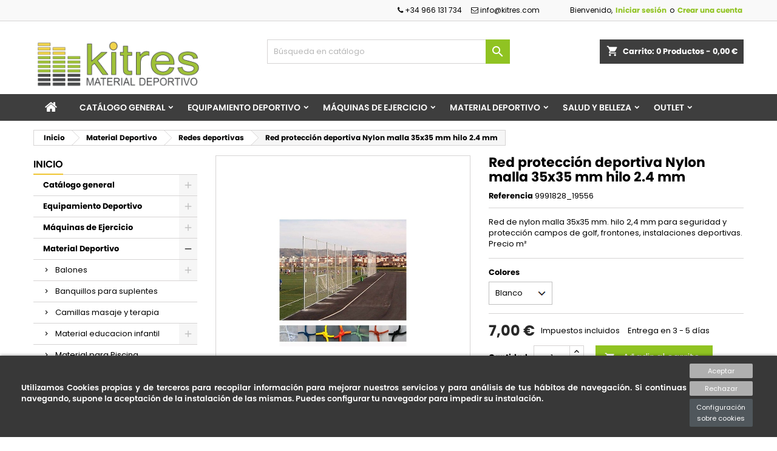

--- FILE ---
content_type: text/html; charset=utf-8
request_url: https://www.kitres.com/material-deportivo-redes-deportivas/9991828-red-proteccion-deportiva-nylon-malla-35x35-mm-hilo-2-4-mm-precio-m2-8435369911551.html
body_size: 27875
content:
<!doctype html>
<html lang="es">

  <head>
    
      <meta charset="utf-8">
<meta http-equiv="x-ua-compatible" content="ie=edge">


  <link rel="canonical" href="https://www.kitres.com/material-deportivo-redes-deportivas/9991828-red-proteccion-deportiva-nylon-malla-35x35-mm-hilo-2-4-mm-precio-m2-8435369911551.html">

  <title>Red protección deportiva Nylon malla 35x35 mm hilo 2.4 mm</title>
  <meta name="description" content="Red de nylon malla 35x35 mm. hilo 2,4 mm para seguridad y protección campos de golf, frontones, instalaciones deportivas. Precio m²">
  <meta name="keywords" content="">

  <meta http-equiv="title" content="Red protección deportiva Nylon malla 35x35 mm hilo 2.4 mm" />
  <meta http-equiv="description" content="Red de nylon malla 35x35 mm. hilo 2,4 mm para seguridad y protección campos de golf, frontones, instalaciones deportivas. Precio m²">
  <meta http-equiv="keywords" content="">

  <meta name="DC.title" content="Red protección deportiva Nylon malla 35x35 mm hilo 2.4 mm" />
  <meta name="DC.description" content="Red de nylon malla 35x35 mm. hilo 2,4 mm para seguridad y protección campos de golf, frontones, instalaciones deportivas. Precio m²">
  <meta name="DC.keywords" content="">

  <meta property="og:title" content="Red protección deportiva Nylon malla 35x35 mm hilo 2.4 mm"/>
  <meta property="og:description" content="Red de nylon malla 35x35 mm. hilo 2,4 mm para seguridad y protección campos de golf, frontones, instalaciones deportivas. Precio m²">
  <meta property="og:type" content="website"/>
  <meta property="og:image" content="https://www.kitres.com/img/kitres-logo-1601498565.jpg"/>
  <meta property="og:image:type" content="image/jpg" />
  <meta property="og:site_name" content="Kitres"/>

  <meta name="twitter:card" content="summary" />
  <meta name="twitter:title" content="Red protección deportiva Nylon malla 35x35 mm hilo 2.4 mm" />
  <meta name="twitter:description" content="Red de nylon malla 35x35 mm. hilo 2,4 mm para seguridad y protección campos de golf, frontones, instalaciones deportivas. Precio m²">
  <meta name="twitter:image:src" content="https://www.kitres.com/img/kitres-logo-1601498565.jpg" />
  <meta name="twitter:site" content="Kitres" />

  <meta itemprop="name" content="Red protección deportiva Nylon malla 35x35 mm hilo 2.4 mm" />
  <meta itemprop="description" content="Red de nylon malla 35x35 mm. hilo 2,4 mm para seguridad y protección campos de golf, frontones, instalaciones deportivas. Precio m²">
  <meta itemprop="image" content="https://www.kitres.com/img/kitres-logo-1601498565.jpg"/>

  

<meta name="viewport" content="width=device-width, initial-scale=1">

<link rel="icon" type="image/vnd.microsoft.icon" href="/img/favicon.ico?1696943907">
<link rel="shortcut icon" type="image/x-icon" href="/img/favicon.ico?1696943907">


    <link rel="stylesheet" href="https://www.kitres.com/themes/AngarTheme/assets/cache/theme-da49ac110.css" type="text/css" media="all">


<link rel="stylesheet" href="https://fonts.googleapis.com/css?family=Poppins:400,600&amp;subset=latin,latin-ext" type="text/css" media="all" />


  

  <script type="text/javascript">
        var IdxrcookiesConfigFront = {"urlAjax":"https:\/\/www.kitres.com\/module\/idxcookies\/ajax?ajax=1&token=8799fbd03adbaed0c8c46eb932544344","forceDialog":true,"userOptions":{"date":"2026-01-17 20:20:56","divColor":"#383838","textColor":"#ffffff","divPosition":"bottom","cookiesUrl":"%23","cookiesUrlTitle":"Ver pol\u00edtica de cookies","cookiesText":"<p>Utilizamos Cookies propias y de terceros para recopilar informaci\u00f3n para mejorar nuestros servicios y para an\u00e1lisis de tus h\u00e1bitos de navegaci\u00f3n. Si continuas navegando, supone la aceptaci\u00f3n de la instalaci\u00f3n de las mismas. Puedes configurar tu navegador para impedir su instalaci\u00f3n.<\/p>","cookiesInfoText":"<p>Utilizamos Cookies propias y de terceros para recopilar informaci\u00f3n para mejorar nuestros servicios y para an\u00e1lisis de tus h\u00e1bitos de navegaci\u00f3n. Si continuas navegando, supone la aceptaci\u00f3n de la instalaci\u00f3n de las mismas. Puedes configurar tu navegador para impedir su instalaci\u00f3n.<\/p>","cookieName":"idxcookiesWarningCheck","cookiePath":"\/","cookieDomain":"www.kitres.com","okText":"Aceptar","koText":"Rechazar","reject_button":true,"fixed_button":"0","button_position":"right","reload":true},"audit":false,"audit_next_page":"","cookies_list":[],"php_self":"product","id_product":9991828};
        var ajaxUrl = "\/modules\/idxcookies\/ajax.php";
        var prestashop = {"cart":{"products":[],"totals":{"total":{"type":"total","label":"Total","amount":0,"value":"0,00\u00a0\u20ac"},"total_including_tax":{"type":"total","label":"Total (impuestos incl.)","amount":0,"value":"0,00\u00a0\u20ac"},"total_excluding_tax":{"type":"total","label":"Total (impuestos excl.)","amount":0,"value":"0,00\u00a0\u20ac"}},"subtotals":{"products":{"type":"products","label":"Subtotal","amount":0,"value":"0,00\u00a0\u20ac"},"discounts":null,"shipping":{"type":"shipping","label":"Transporte","amount":0,"value":"Gratis"},"tax":{"type":"tax","label":"Impuestos incluidos","amount":0,"value":"0,00\u00a0\u20ac"}},"products_count":0,"summary_string":"0 art\u00edculos","vouchers":{"allowed":1,"added":[]},"discounts":[],"minimalPurchase":0,"minimalPurchaseRequired":""},"currency":{"name":"Euro","iso_code":"EUR","iso_code_num":"978","sign":"\u20ac"},"customer":{"lastname":null,"firstname":null,"email":null,"birthday":null,"newsletter":null,"newsletter_date_add":null,"optin":null,"website":null,"company":null,"siret":null,"ape":null,"is_logged":false,"gender":{"type":null,"name":null},"addresses":[]},"language":{"name":"Espa\u00f1ol (Spanish)","iso_code":"es","locale":"es-ES","language_code":"es-es","is_rtl":"0","date_format_lite":"d\/m\/Y","date_format_full":"d\/m\/Y H:i:s","id":1},"page":{"title":"","canonical":null,"meta":{"title":"Red protecci\u00f3n deportiva Nylon malla 35x35 mm hilo 2.4 mm","description":"Red de nylon malla 35x35 mm. hilo 2,4 mm para seguridad y protecci\u00f3n campos de golf, frontones, instalaciones deportivas. Precio m\u00b2","keywords":"","robots":"index"},"page_name":"product","body_classes":{"lang-es":true,"lang-rtl":false,"country-ES":true,"currency-EUR":true,"layout-left-column":true,"page-product":true,"tax-display-enabled":true,"product-id-9991828":true,"product-Red protecci\u00f3n deportiva Nylon malla 35x35 mm hilo 2.4 mm":true,"product-id-category-205":true,"product-id-manufacturer-0":true,"product-id-supplier-4":true,"product-available-for-order":true},"admin_notifications":[]},"shop":{"name":"Kitres","logo":"\/img\/kitres-logo-1696943793.jpg","stores_icon":"\/img\/logo_stores.gif","favicon":"\/img\/favicon.ico"},"urls":{"base_url":"https:\/\/www.kitres.com\/","current_url":"https:\/\/www.kitres.com\/material-deportivo-redes-deportivas\/9991828-red-proteccion-deportiva-nylon-malla-35x35-mm-hilo-2-4-mm-precio-m2-8435369911551.html","shop_domain_url":"https:\/\/www.kitres.com","img_ps_url":"https:\/\/www.kitres.com\/img\/","img_cat_url":"https:\/\/www.kitres.com\/img\/c\/","img_lang_url":"https:\/\/www.kitres.com\/img\/l\/","img_prod_url":"https:\/\/www.kitres.com\/img\/p\/","img_manu_url":"https:\/\/www.kitres.com\/img\/m\/","img_sup_url":"https:\/\/www.kitres.com\/img\/su\/","img_ship_url":"https:\/\/www.kitres.com\/img\/s\/","img_store_url":"https:\/\/www.kitres.com\/img\/st\/","img_col_url":"https:\/\/www.kitres.com\/img\/co\/","img_url":"https:\/\/www.kitres.com\/themes\/AngarTheme\/assets\/img\/","css_url":"https:\/\/www.kitres.com\/themes\/AngarTheme\/assets\/css\/","js_url":"https:\/\/www.kitres.com\/themes\/AngarTheme\/assets\/js\/","pic_url":"https:\/\/www.kitres.com\/upload\/","pages":{"address":"https:\/\/www.kitres.com\/direccion","addresses":"https:\/\/www.kitres.com\/direcciones","authentication":"https:\/\/www.kitres.com\/autenticacion","cart":"https:\/\/www.kitres.com\/carro-de-la-compra","category":"https:\/\/www.kitres.com\/index.php?controller=category","cms":"https:\/\/www.kitres.com\/index.php?controller=cms","contact":"https:\/\/www.kitres.com\/contactenos","discount":"https:\/\/www.kitres.com\/descuento","guest_tracking":"https:\/\/www.kitres.com\/estado-pedido","history":"https:\/\/www.kitres.com\/historial-de-pedidos","identity":"https:\/\/www.kitres.com\/identidad","index":"https:\/\/www.kitres.com\/","my_account":"https:\/\/www.kitres.com\/mi-cuenta","order_confirmation":"https:\/\/www.kitres.com\/confirmacion-pedido","order_detail":"https:\/\/www.kitres.com\/index.php?controller=order-detail","order_follow":"https:\/\/www.kitres.com\/devolucion-de-productos","order":"https:\/\/www.kitres.com\/carrito","order_return":"https:\/\/www.kitres.com\/index.php?controller=order-return","order_slip":"https:\/\/www.kitres.com\/vales","pagenotfound":"https:\/\/www.kitres.com\/pagina-no-encontrada","password":"https:\/\/www.kitres.com\/contrasena-olvidado","pdf_invoice":"https:\/\/www.kitres.com\/index.php?controller=pdf-invoice","pdf_order_return":"https:\/\/www.kitres.com\/index.php?controller=pdf-order-return","pdf_order_slip":"https:\/\/www.kitres.com\/index.php?controller=pdf-order-slip","prices_drop":"https:\/\/www.kitres.com\/promociones-especiales-articulos-deportivos","product":"https:\/\/www.kitres.com\/index.php?controller=product","search":"https:\/\/www.kitres.com\/buscar","sitemap":"https:\/\/www.kitres.com\/mapa-del-sitio","stores":"https:\/\/www.kitres.com\/tiendas","supplier":"https:\/\/www.kitres.com\/proveedores","register":"https:\/\/www.kitres.com\/autenticacion?create_account=1","order_login":"https:\/\/www.kitres.com\/carrito?login=1"},"alternative_langs":{"es-es":"https:\/\/www.kitres.com\/index.php?controller=product"},"theme_assets":"\/themes\/AngarTheme\/assets\/","actions":{"logout":"https:\/\/www.kitres.com\/?mylogout="},"no_picture_image":{"bySize":{"small_default":{"url":"https:\/\/www.kitres.com\/img\/p\/es-default-small_default.jpg","width":98,"height":98},"cart_default":{"url":"https:\/\/www.kitres.com\/img\/p\/es-default-cart_default.jpg","width":125,"height":125},"home_default":{"url":"https:\/\/www.kitres.com\/img\/p\/es-default-home_default.jpg","width":259,"height":259},"medium_default":{"url":"https:\/\/www.kitres.com\/img\/p\/es-default-medium_default.jpg","width":452,"height":452},"large_default":{"url":"https:\/\/www.kitres.com\/img\/p\/es-default-large_default.jpg","width":800,"height":800}},"small":{"url":"https:\/\/www.kitres.com\/img\/p\/es-default-small_default.jpg","width":98,"height":98},"medium":{"url":"https:\/\/www.kitres.com\/img\/p\/es-default-home_default.jpg","width":259,"height":259},"large":{"url":"https:\/\/www.kitres.com\/img\/p\/es-default-large_default.jpg","width":800,"height":800},"legend":""}},"configuration":{"display_taxes_label":true,"display_prices_tax_incl":true,"is_catalog":false,"show_prices":true,"opt_in":{"partner":false},"quantity_discount":{"type":"discount","label":"Descuento"},"voucher_enabled":1,"return_enabled":0},"field_required":[],"breadcrumb":{"links":[{"title":"Inicio","url":"https:\/\/www.kitres.com\/"},{"title":"Material Deportivo","url":"https:\/\/www.kitres.com\/material-Deportivo"},{"title":"Redes deportivas","url":"https:\/\/www.kitres.com\/material-deportivo-redes-deportivas"},{"title":"Red protecci\u00f3n deportiva Nylon malla 35x35 mm hilo 2.4 mm","url":"https:\/\/www.kitres.com\/material-deportivo-redes-deportivas\/9991828-red-proteccion-deportiva-nylon-malla-35x35-mm-hilo-2-4-mm-precio-m2-8435369911551.html#\/colores-blanco"}],"count":4},"link":{"protocol_link":"https:\/\/","protocol_content":"https:\/\/","request_uri":"\/material-deportivo-redes-deportivas\/9991828-red-proteccion-deportiva-nylon-malla-35x35-mm-hilo-2-4-mm-precio-m2-8435369911551.html"},"time":1768677656,"static_token":"1e6967c90aea22ac6617195d571d9dbb","token":"8799fbd03adbaed0c8c46eb932544344"};
        var psr_icon_color = "#F19D76";
      </script>



  
<style>
body {
background-color: #ffffff;
font-family: "Poppins", Arial, Helvetica, sans-serif;
}

.products .product-miniature .product-title {
height: 32px;
}

.products .product-miniature .product-title a {
font-size: 14px;
line-height: 16px;
}

#content-wrapper .products .product-miniature .product-desc {
height: 36px;
}

@media (min-width: 991px) {
#home_categories ul li .cat-container {
min-height: 0px;
}
}

@media (min-width: 768px) {
a#_desktop_logo {
padding-top: 22px;
padding-bottom: 0px;
}
}

nav.header-nav {
background: #f9f9f9;
}

nav.header-nav,
.header_sep2 #contact-link span.shop-phone,
.header_sep2 #contact-link span.shop-phone.shop-tel,
.header_sep2 #contact-link span.shop-phone:last-child,
.header_sep2 .lang_currency_top,
.header_sep2 .lang_currency_top:last-child,
.header_sep2 #_desktop_currency_selector,
.header_sep2 #_desktop_language_selector,
.header_sep2 #_desktop_user_info {
border-color: #d6d4d4;
}

#contact-link,
#contact-link a,
.lang_currency_top span.lang_currency_text,
.lang_currency_top .dropdown i.expand-more,
nav.header-nav .user-info span,
nav.header-nav .user-info a.logout,
#languages-block-top div.current,
nav.header-nav a{
color: #000000;
}

#contact-link span.shop-phone strong,
#contact-link span.shop-phone strong a,
.lang_currency_top span.expand-more,
nav.header-nav .user-info a.account {
color: #90c322;
}

#contact-link span.shop-phone i {
color: #90c322;
}

.header-top {
background: #ffffff;
}

div#search_widget form button[type=submit] {
background: #90c322;
color: #ffffff;
}

div#search_widget form button[type=submit]:hover {
background: #3e3e3e;
color: #ffffff;
}


#header div#_desktop_cart .blockcart .header {
background: #3e3e3e;
}

#header div#_desktop_cart .blockcart .header a.cart_link {
color: #ffffff;
}


#homepage-slider .bx-wrapper .bx-pager.bx-default-pager a:hover,
#homepage-slider .bx-wrapper .bx-pager.bx-default-pager a.active{
background: #efc533;
}

div#rwd_menu {
background: #3e3e3e;
}

div#rwd_menu,
div#rwd_menu a {
color: #ffffff;
}

div#rwd_menu,
div#rwd_menu .rwd_menu_item,
div#rwd_menu .rwd_menu_item:first-child {
border-color: #3e3e3e;
}

div#rwd_menu .rwd_menu_item:hover,
div#rwd_menu .rwd_menu_item:focus,
div#rwd_menu .rwd_menu_item a:hover,
div#rwd_menu .rwd_menu_item a:focus {
color: #ffffff;
background: #90c322;
}

#mobile_top_menu_wrapper2 .top-menu li a:hover,
.rwd_menu_open ul.user_info li a:hover {
background: #90c322;
color: #ffffff;
}

#_desktop_top_menu{
background: #3e3e3e;
}

#_desktop_top_menu,
#_desktop_top_menu > ul > li,
.menu_sep1 #_desktop_top_menu > ul > li,
.menu_sep1 #_desktop_top_menu > ul > li:last-child,
.menu_sep2 #_desktop_top_menu,
.menu_sep2 #_desktop_top_menu > ul > li,
.menu_sep2 #_desktop_top_menu > ul > li:last-child,
.menu_sep3 #_desktop_top_menu,
.menu_sep4 #_desktop_top_menu,
.menu_sep5 #_desktop_top_menu,
.menu_sep6 #_desktop_top_menu {
border-color: #3e3e3e;
}

#_desktop_top_menu > ul > li > a {
color: #ffffff;
}

#_desktop_top_menu > ul > li:hover > a {
color: #ffffff;
background: #90c322;
}

.submenu1 #_desktop_top_menu .popover.sub-menu ul.top-menu li a:hover {
background: #90c322;
color: #ffffff;
}

#home_categories .homecat_title span {
border-color: #90c322;
}

#home_categories ul li .homecat_name span {
background: #90c322;
}

#home_categories ul li a.view_more {
background: #90c322;
color: #ffffff;
border-color: #90c322;
}

#home_categories ul li a.view_more:hover {
background: #282828;
color: #ffffff;
border-color: #282828;
}

.columns .text-uppercase a,
.columns .text-uppercase span,
.columns div#_desktop_cart .cart_index_title a,
#home_man_product .catprod_title a span {
border-color: #efc533;
}

#index .tabs ul.nav-tabs li.nav-item a.active,
#index .tabs ul.nav-tabs li.nav-item a:hover,
.index_title a,
.index_title span {
border-color: #efc533;
}

a.product-flags-plist span.product-flag.new,
#home_cat_product a.product-flags-plist span.product-flag.new,
#product #content .product-flags li,
#product #content .product-flags .product-flag.new {
background: #90c322;
}

.products .product-miniature .product-title a,
#home_cat_product ul li .right-block .name_block a {
color: #292929;
}

.products .product-miniature span.price,
#home_cat_product ul li .product-price-and-shipping .price,
.ui-widget .search_right span.search_price {
color: #292929;
}

.button-container .add-to-cart:hover,
#subcart .cart-buttons .viewcart:hover {
background: #282828;
color: #ffffff;
border-color: #282828;
}

.button-container .add-to-cart,
.button-container .add-to-cart:disabled,
#subcart .cart-buttons .viewcart {
background: #90c322;
color: #ffffff;
border-color: #90c322;
}

#home_cat_product .catprod_title span {
border-color: #efc533;
}

#home_man .man_title span {
border-color: #efc533;
}

div#angarinfo_block .icon_cms {
color: #efc533;
}

.footer-container {
background: #f9f9f9;
}

.footer-container,
.footer-container .h3,
.footer-container .links .title,
.row.social_footer {
border-color: #dadada;
}

.footer-container .h3 span,
.footer-container .h3 a,
.footer-container .links .title span.h3,
.footer-container .links .title a.h3 {
border-color: #efc533;
}

.footer-container,
.footer-container .h3,
.footer-container .links .title .h3,
.footer-container a,
.footer-container li a,
.footer-container .links ul>li a {
color: #282828;
}

.block_newsletter .btn-newsletter {
background: #90c322;
color: #ffffff;
}

.block_newsletter .btn-newsletter:hover {
background: #f9f9f9;
color: #ffffff;
}

.footer-container .bottom-footer {
background: #f9f9f9;
border-color: #dadada;
color: #282828;
}

.product-prices .current-price span.price {
color: #282828;
}

.product-add-to-cart button.btn.add-to-cart:hover {
background: #282828;
color: #ffffff;
border-color: #282828;
}

.product-add-to-cart button.btn.add-to-cart,
.product-add-to-cart button.btn.add-to-cart:disabled {
background: #90c322;
color: #ffffff;
border-color: #90c322;
}

#product .tabs ul.nav-tabs li.nav-item a.active,
#product .tabs ul.nav-tabs li.nav-item a:hover,
#product .index_title span,
.page-product-heading span,
body #product-comments-list-header .comments-nb {
border-color: #90c322;
}

.btn-primary:hover {
background: #3e3e3e;
color: #ffffff;
border-color: #1e4f27;
}

.btn-primary,
.btn-primary.disabled,
.btn-primary:disabled,
.btn-primary.disabled:hover {
background: #90c322;
color: #ffffff;
border-color: #92c02e;
}

.btn-secondary:hover {
background: #eeeeee;
color: #000000;
border-color: #d8d8d8;
}

.btn-secondary,
.btn-secondary.disabled,
.btn-secondary:disabled,
.btn-secondary.disabled:hover {
background: #f6f6f6;
color: #000000;
border-color: #d8d8d8;
}

.form-control:focus, .input-group.focus {
border-color: #dbdbdb;;
outline-color: #dbdbdb;;
}

body .pagination .page-list .current a,
body .pagination .page-list a:hover,
body .pagination .page-list .current a.disabled,
body .pagination .page-list .current a.disabled:hover {
color: #90c322;
}

.page-my-account #content .links a:hover i {
color: #90c322;
}

#scroll_top {
background: #90c322;
color: #ffffff;
}

#scroll_top:hover,
#scroll_top:focus {
background: #1b1a1b;
color: #ffffff;
}

</style>
  <script type="text/javascript">
    (window.gaDevIds=window.gaDevIds||[]).push('d6YPbH');
    (function(i,s,o,g,r,a,m){i['GoogleAnalyticsObject']=r;i[r]=i[r]||function(){
      (i[r].q=i[r].q||[]).push(arguments)},i[r].l=1*new Date();a=s.createElement(o),
      m=s.getElementsByTagName(o)[0];a.async=1;a.src=g;m.parentNode.insertBefore(a,m)
    })(window,document,'script','https://www.google-analytics.com/analytics.js','ga');

          ga('create', 'UA-136865529-1', 'auto');
                      ga('send', 'pageview');
        ga('require', 'ec');
  </script>

 <script type="text/javascript">
            
        document.addEventListener('DOMContentLoaded', function() {
            if (typeof GoogleAnalyticEnhancedECommerce !== 'undefined') {
                var MBG = GoogleAnalyticEnhancedECommerce;
                MBG.setCurrency('EUR');
                MBG.add({"id":100022737,"name":"1porter\u00edaf\u00fatbol7-0012541-1base-0012540","category":"home","brand":"","variant":"","type":"typical","position":"0","quantity":1,"list":"product","url":"https%3A%2F%2Fwww.kitres.com%2Fhome%2F100022737-1porteriafutbol7-0012541-1base-0012540.html","price":619},'',true);MBG.addProductClick({"id":100022737,"name":"1porter\u00edaf\u00fatbol7-0012541-1base-0012540","category":"home","brand":"","variant":"","type":"typical","position":"0","quantity":1,"list":"product","url":"https%3A%2F%2Fwww.kitres.com%2Fhome%2F100022737-1porteriafutbol7-0012541-1base-0012540.html","price":619});
            }
        });
        
    </script>
<script>(function(url,id){var script=document.createElement('script');script.async=true;script.src=url+'/sidebar.js?id='+id+'&c='+cachebuster(10,id);var ref=document.getElementsByTagName('script')[0];ref.parentNode.insertBefore(script,ref);function cachebuster(refreshMinutes,id){var now=Date.now();var interval=refreshMinutes*60e3;var shift=(Math.sin(id)||0)*interval;return Math.floor((now+shift)/interval);}})('https://dashboard.trustprofile.io',4018571);</script>
  <!-- START OF DOOFINDER ADD TO CART SCRIPT -->
  <script>
    document.addEventListener('doofinder.cart.add', function(event) {

      const checkIfCartItemHasVariation = (cartObject) => {
        return (cartObject.item_id === cartObject.grouping_id) ? false : true;
      }

      /**
      * Returns only ID from string
      */
      const sanitizeVariationID = (variationID) => {
        return variationID.replace(/\D/g, "")
      }

      doofinderManageCart({
        cartURL          : "https://www.kitres.com/carro-de-la-compra",  //required for prestashop 1.7, in previous versions it will be empty.
        cartToken        : "1e6967c90aea22ac6617195d571d9dbb",
        productID        : checkIfCartItemHasVariation(event.detail) ? event.detail.grouping_id : event.detail.item_id,
        customizationID  : checkIfCartItemHasVariation(event.detail) ? sanitizeVariationID(event.detail.item_id) : 0,   // If there are no combinations, the value will be 0
        quantity         : event.detail.amount,
        statusPromise    : event.detail.statusPromise,
        itemLink         : event.detail.link,
        group_id         : event.detail.group_id
      });
    });
  </script>
  <!-- END OF DOOFINDER ADD TO CART SCRIPT -->

  <!-- START OF DOOFINDER UNIQUE SCRIPT -->
  <script data-keepinline>
    
    (function(w, k) {w[k] = window[k] || function () { (window[k].q = window[k].q || []).push(arguments) }})(window, "doofinderApp")
    

    // Custom personalization:
    doofinderApp("config", "language", "es-es");
    doofinderApp("config", "currency", "EUR");
  </script>
  <script src="https://eu1-config.doofinder.com/2.x/5367851d-2ddf-4b45-bd99-cdb6e02107d0.js" async></script>
  <!-- END OF DOOFINDER UNIQUE SCRIPT -->




<!-- Google Tag Manager -->
<script>(function(w,d,s,l,i){w[l]=w[l]||[];w[l].push({'gtm.start':
new Date().getTime(),event:'gtm.js'});var f=d.getElementsByTagName(s)[0],
j=d.createElement(s),dl=l!='dataLayer'?'&l='+l:'';j.async=true;j.src=
'https://www.googletagmanager.com/gtm.js?id='+i+dl;f.parentNode.insertBefore(j,f);
})(window,document,'script','dataLayer','GTM-PFB8M4M');</script>
<!-- End Google Tag Manager -->



<!-- Google tag (gtag.js) -->
<script async src="https://www.googletagmanager.com/gtag/js?id=G-Q3KX8WTDG1"></script>
<script>
window.dataLayer = window.dataLayer || [];
function gtag(){dataLayer.push(arguments);}
gtag('js', new Date());

gtag('config', 'G-Q3KX8WTDG1');
</script>
    
  <meta property="og:type" content="product">
  <meta property="og:url" content="https://www.kitres.com/material-deportivo-redes-deportivas/9991828-red-proteccion-deportiva-nylon-malla-35x35-mm-hilo-2-4-mm-precio-m2-8435369911551.html">
  <meta property="og:title" content="Red protección deportiva Nylon malla 35x35 mm hilo 2.4 mm">
  <meta property="og:site_name" content="Kitres">
  <meta property="og:description" content="Red de nylon malla 35x35 mm. hilo 2,4 mm para seguridad y protección campos de golf, frontones, instalaciones deportivas. Precio m²">
  <meta property="og:image" content="https://www.kitres.com/37175-large_default/red-proteccion-deportiva-nylon-malla-35x35-mm-hilo-2-4-mm-precio-m2.jpg">
    <meta property="product:pretax_price:amount" content="5.79">
  <meta property="product:pretax_price:currency" content="EUR">
  <meta property="product:price:amount" content="7">
  <meta property="product:price:currency" content="EUR">
      <meta property="product:weight:value" content="0.200000">
  <meta property="product:weight:units" content="kg">
  
  </head>

  <body id="product" class="lang-es country-es currency-eur layout-left-column page-product tax-display-enabled product-id-9991828 product-red-proteccion-deportiva-nylon-malla-35x35-mm-hilo-2-4-mm product-id-category-205 product-id-manufacturer-0 product-id-supplier-4 product-available-for-order  ps_175
	no_bg #ffffff bg_attatchment_fixed bg_position_tl bg_repeat_xy bg_size_initial slider_position_top slider_controls_white banners_top4 banners_top_tablets3 banners_top_phones1 banners_bottom2 banners_bottom_tablets2 banners_bottom_phones1 submenu1 pl_1col_qty_5 pl_2col_qty_4 pl_3col_qty_3 pl_1col_qty_bigtablets_2 pl_2col_qty_bigtablets_2 pl_3col_qty_bigtablets_2 pl_1col_qty_tablets_2 pl_1col_qty_phones_1 home_tabs2 pl_border_type2 32 14 16 pl_button_icon_no pl_button_qty2 pl_desc_no pl_reviews_no pl_availability_no  hide_reference_no hide_reassurance_yes product_tabs1    menu_sep1 header_sep1 slider_boxed feat_cat_style2 feat_cat4 feat_cat_bigtablets4 feat_cat_tablets2 feat_cat_phones0 all_products_yes pl_colors_yes newsletter_info_yes stickycart_yes stickymenu_yes homeicon_no pl_man_yes product_hide_man_yes  pl_ref_no  mainfont_Poppins bg_white standard_carusele not_logged  ">

    
      <!-- MODULE idxcookies -->

<div id="contentidxrcookies" style="display:none;">
    <div id="idxrcookies">
        <div id="divPosition" class="withRejectButton">
            <div class="contenido">
                <div id="textDiv"></div>
                <div id="buttons" >
                    <a href="#" id="idxrcookiesOK" rel="nofollow"></a>
                    <a href="#" id="idxrcookiesKO" rel="nofollow"></a>
                    <a id="cookiesConf" href="#" rel="nofollow">Configuración sobre cookies</a>
                </div>
            </div>            
        </div>
    </div>
</div>

<!-- cookie modal -->
<div id="cookieConfigurator" style="display:none;">
    <div id='cookieModal'>
        <div id='cookieModalHeader'>
            <img src="/modules/idxcookies/views/img/conf.png"/>Preferencias sobre cookies
        </div>  
        <div id='cookieModalBody'>
            <div id="cookieModalList">    
    <ul>
        <li class="dlxctab-row active" data-id="info">Info</li>        
                <li class="dlxctab-row" data-id="1">Cookies necesarias</li>
                <li class="dlxctab-row" data-id="2">Cookies funcionales</li>
                <li class="dlxctab-row" data-id="3">Cookies de rendimiento</li>
                <li class="dlxctab-row" data-id="4">Cookies dirigidas</li>
                <li class="dlxctab-row" data-id="delete">Como eliminar cookies</li>
    </ul>
</div>
<div id="cookieModalContent">
    <div data-tab="info" class="dlxctab-content">
        <p>
            <p>Utilizamos Cookies propias y de terceros para recopilar información para mejorar nuestros servicios y para análisis de tus hábitos de navegación. Si continuas navegando, supone la aceptación de la instalación de las mismas. Puedes configurar tu navegador para impedir su instalación.</p>
        </p>
    </div>
        <div data-tab="1" class="dlxctab-content" style="display:none">
        <p class="cookie-content-title">Cookies necesarias</p>
        <p class="always-active"><i class="always-check"></i> Siempre activo</p>        <p>
            Estas cookies son extrictamente necesarias para el funcionamiento de la página, las puede desactivar cambiando la configuración de su navegador pero no podrá usar la página con normalidad.
        </p>
        <p class="cookie-content-subtitle">Cookies usadas</p>
        <ul class="info-cookie-list">
                    </ul>
    </div>
        <div data-tab="2" class="dlxctab-content" style="display:none">
        <p class="cookie-content-title">Cookies funcionales</p>
                <p>
            Estas cookies proveen información necesarias a aplicaciones de la propia web o integradas de terceros, si las inhabilita puede que encuentre algunos problemas de funcionarmiento en la página.
        </p>
        <p class="cookie-content-subtitle">Cookies usadas</p>
        <ul class="info-cookie-list">
                    </ul>
    </div>
        <div data-tab="3" class="dlxctab-content" style="display:none">
        <p class="cookie-content-title">Cookies de rendimiento</p>
                <p>
            Estas cookies se usan para analizar el trafico y comportamiento de los clientes en la página, nos ayudan a entender y conocer como se interactua con la web con el objetivo de mejorar el funcionamiento.
        </p>
        <p class="cookie-content-subtitle">Cookies usadas</p>
        <ul class="info-cookie-list">
                    </ul>
    </div>
        <div data-tab="4" class="dlxctab-content" style="display:none">
        <p class="cookie-content-title">Cookies dirigidas</p>
                <p>
            Estas cookies pueden ser del propio sitio o de terceros, nos ayudan a crear un perfil de sus intereses y ofrecerle una publicidad dirigida a sus gustos e intereses.
        </p>
        <p class="cookie-content-subtitle">Cookies usadas</p>
        <ul class="info-cookie-list">
                    </ul>
    </div>
        <div data-tab="delete" class="dlxctab-content" style="display:none">
        <p>
            <p>Se informa al usuario de que tiene la posibilidad de configurar su navegador de modo que se le informe de la recepción de cookies, pudiendo, si así lo desea, impedir que sean instaladas en su disco duro.</p>
<p>A continuación le proporcionamos los enlaces de diversos navegadores, a través de los cuales podrá realizar dicha configuración:</p>
<p><strong><em>Firefox desde aquí:</em></strong> <a target="_blank" href="https://support.mozilla.org/t5/Cookies-y-caché/Habilitar-y-deshabilitar-cookies-que-los-sitios-web-utilizan/ta-p/13811" rel="noreferrer noopener">http://support.mozilla.org/es/kb/habilitar-y-deshabilitar-cookies-que-los-sitios-web</a></p>
<p><strong><em>Chrome desde aquí:</em></strong> <a target="_blank" href="https://support.google.com/chrome/answer/95647?hl=es" rel="noreferrer noopener">https://support.google.com/chrome/answer/95647?hl=es</a></p>
<p><strong><em>Explorer desde aquí:</em></strong><span> <a target="_blank" href="https://support.microsoft.com/es-es/help/17442/windows-internet-explorer-delete-manage-cookies" rel="noreferrer noopener">https://support.microsoft.com/es-es/help/17442/windows-internet-explorer-delete-manage-cookies</a></span></p>
<p><strong><em>Safari desde aquí: </em></strong><a target="_blank" href="https://support.apple.com/kb/ph5042?locale=es_ES" rel="noreferrer noopener"><span>http://support.apple.com/kb/ph5042</span></a></p>
<p><strong><em>Opera desde aquí:</em></strong><a target="_blank" href="http://help.opera.com/Windows/11.50/es-ES/cookies.html" rel="noreferrer noopener"><span>http://help.opera.com/Windows/11.50/es-ES/cookies.html</span></a></p>
        </p>
    </div>
</div>

        </div>
        <div id='cookieModalFooter'>
            <a class="cookie-info-page" rel="nofollow" href="#">Ver política de cookies</a>
            <a class="btn-config" rel="nofollow" id="js-save-cookieconf">Guardar</a>
        </div>
    </div>
</div>
<!-- end cookie modal -->



    

    <main>
      
              

      <header id="header">
        
          


  <div class="header-banner">
    
  </div>



  <nav class="header-nav">
    <div class="container">
      <div class="row">
          <div class="col-md-12 col-xs-12">
            <div id="_desktop_contact_link">
  <div id="contact-link">

	
			<span class="shop-phone contact_link">
			<a href="https://www.kitres.com/contactenos">Contacto</a>
		</span>
	
	
  </div>
</div>


            <div id="_desktop_user_info">
  <div class="user-info">

<div style="float:left;margin-right: 50px;"><a href="tel:+34 966 131 734" style="margin-right: 15px;"><i class="fa fa-phone"></i> +34 966 131 734</a><a href="mailto:info@kitres.com"><i class="fa fa-envelope-o"></i> info@kitres.com</a></div>



	<ul class="user_info hidden-md-up">

		
			<li><a href="https://www.kitres.com/mi-cuenta" title="Acceda a su cuenta de cliente" rel="nofollow">Iniciar sesión</a></li>
			<li><a href="https://www.kitres.com/autenticacion?create_account=1" title="Acceda a su cuenta de cliente" rel="nofollow">Crear una cuenta</a></li>

		
	</ul>


	<div class="hidden-sm-down">
		<span class="welcome">Bienvenido,</span>
					<a class="account" href="https://www.kitres.com/mi-cuenta" title="Acceda a su cuenta de cliente" rel="nofollow">Iniciar sesión</a>

			<span class="or">o</span>

			<a class="account" href="https://www.kitres.com/autenticacion?create_account=1" title="Acceda a su cuenta de cliente" rel="nofollow">Crear una cuenta</a>
			</div>


  </div>
</div>
          </div>
      </div>
    </div>
  </nav>



  <div class="header-top">
    <div class="container">
	  <div class="row">
        <div class="col-md-4 hidden-sm-down2" id="_desktop_logo">
                            <a href="https://www.kitres.com/">
                  <img class="logo img-responsive" src="/img/kitres-logo-1696943793.jpg" alt="Kitres">
                </a>
                    </div>
		
<div id="_desktop_cart">

	<div class="cart_top">

		<div class="blockcart cart-preview inactive" data-refresh-url="//www.kitres.com/module/ps_shoppingcart/ajax">
			<div class="header">
			
				<div class="cart_index_title">
					<a class="cart_link" rel="nofollow" href="//www.kitres.com/carro-de-la-compra?action=show">
						<i class="material-icons shopping-cart">shopping_cart</i>
						<span class="hidden-sm-down cart_title">Carrito:</span>
						<span class="cart-products-count">
							0<span> Productos - 0,00 €</span>
						</span>
					</a>
				</div>


				<div id="subcart">

					<ul class="cart_products">

											<li>No hay más artículos en su carrito</li>
					
										</ul>

					<ul class="cart-subtotals">

				
						<li>
							<span class="text">Transporte</span>
							<span class="value">Gratis</span>
							<span class="clearfix"></span>
						</li>

						<li>
							<span class="text">Total</span>
							<span class="value">0,00 €</span>
							<span class="clearfix"></span>
						</li>

					</ul>

					<div class="cart-buttons">
						<a class="btn btn-primary viewcart" href="//www.kitres.com/carro-de-la-compra?action=show">Confirmar <i class="material-icons">&#xE315;</i></a>
											</div>

				</div>

			</div>
		</div>

	</div>

</div>


<!-- Block search module TOP -->
<div id="_desktop_search_widget" class="col-lg-4 col-md-4 col-sm-12 search-widget hidden-sm-down ">
	<div id="search_widget" data-search-controller-url="//www.kitres.com/buscar">
		<form method="get" action="//www.kitres.com/buscar">
			<input type="hidden" name="controller" value="search">
			<input type="text" name="s" value="" placeholder="Búsqueda en catálogo" aria-label="Buscar">
			<button type="submit">
				<i class="material-icons search">&#xE8B6;</i>
				<span class="hidden-xl-down">Buscar</span>
			</button>
		</form>
	</div>
</div>
<!-- /Block search module TOP -->

		<div class="clearfix"></div>
	  </div>
    </div>

	<div id="rwd_menu" class="hidden-md-up">
		<div class="container">
			<div id="menu-icon2" class="rwd_menu_item"><i class="material-icons d-inline">&#xE5D2;</i></div>
			<div id="search-icon" class="rwd_menu_item"><i class="material-icons search">&#xE8B6;</i></div>
			<div id="user-icon" class="rwd_menu_item"><i class="material-icons logged">&#xE7FF;</i></div>
			<div id="_mobile_cart" class="rwd_menu_item"></div>
		</div>
		<div class="clearfix"></div>
	</div>

	<div class="container">
		<div id="mobile_top_menu_wrapper2" class="rwd_menu_open hidden-md-up" style="display:none;">
			<div class="js-top-menu mobile" id="_mobile_top_menu"></div>
		</div>

		<div id="mobile_search_wrapper" class="rwd_menu_open hidden-md-up" style="display:none;">
			<div id="_mobile_search_widget"></div>
		</div>

		<div id="mobile_user_wrapper" class="rwd_menu_open hidden-md-up" style="display:none;">
			<div id="_mobile_user_info"></div>
		</div>
	</div>
  </div>
  

<div class="menu js-top-menu position-static hidden-sm-down" id="_desktop_top_menu">
    
          <ul class="top-menu container" id="top-menu" data-depth="0">

					<li class="home_icon"><a href="https://www.kitres.com/"><i class="icon-home"></i><span>Inicio</span></a></li>
		
                    <li class="category" id="category-604123871">
                          <a
                class="dropdown-item sf-with-ul"
                href="https://www.kitres.com/catalogo-general" data-depth="0"
                              >
                                                                      <span class="float-xs-right hidden-md-up">
                    <span data-target="#top_sub_menu_40794" data-toggle="collapse" class="navbar-toggler collapse-icons">
                      <i class="material-icons add">&#xE313;</i>
                      <i class="material-icons remove">&#xE316;</i>
                    </span>
                  </span>
                                Catálogo general
              </a>
                            <div  class="popover sub-menu js-sub-menu collapse" id="top_sub_menu_40794">
                
          <ul class="top-menu container"  data-depth="1">

		
                    <li class="category" id="category-604123875">
                          <a
                class="dropdown-item dropdown-submenu"
                href="https://www.kitres.com/basicos-entrenador" data-depth="1"
                              >
                                Básicos entrenador
              </a>
                          </li>
                    <li class="category" id="category-604123877">
                          <a
                class="dropdown-item dropdown-submenu"
                href="https://www.kitres.com/cronometraje-y-control" data-depth="1"
                              >
                                Cronometraje y control
              </a>
                          </li>
                    <li class="category" id="category-604123887">
                          <a
                class="dropdown-item dropdown-submenu"
                href="https://www.kitres.com/actividades-dirigidas" data-depth="1"
                              >
                                ACTIVIDADES DIRIGIDAS
              </a>
                          </li>
                    <li class="category" id="category-604123894">
                          <a
                class="dropdown-item dropdown-submenu"
                href="https://www.kitres.com/trofeos" data-depth="1"
                              >
                                Trofeos
              </a>
                          </li>
                    <li class="category" id="category-604123904">
                          <a
                class="dropdown-item dropdown-submenu"
                href="https://www.kitres.com/malabares" data-depth="1"
                              >
                                Malabares
              </a>
                          </li>
                    <li class="category" id="category-604123908">
                          <a
                class="dropdown-item dropdown-submenu"
                href="https://www.kitres.com/pelotas" data-depth="1"
                              >
                                Pelotas
              </a>
                          </li>
                    <li class="category" id="category-604123909">
                          <a
                class="dropdown-item dropdown-submenu"
                href="https://www.kitres.com/arbitro" data-depth="1"
                              >
                                árbitro
              </a>
                          </li>
                    <li class="category" id="category-604123910">
                          <a
                class="dropdown-item dropdown-submenu"
                href="https://www.kitres.com/bolsas-de-deporte" data-depth="1"
                              >
                                BOLSAS DE DEPORTE
              </a>
                          </li>
                    <li class="category" id="category-604123912">
                          <a
                class="dropdown-item dropdown-submenu"
                href="https://www.kitres.com/psicomotricidad" data-depth="1"
                              >
                                Psicomotricidad
              </a>
                          </li>
                    <li class="category" id="category-604123913">
                          <a
                class="dropdown-item dropdown-submenu"
                href="https://www.kitres.com/juegos" data-depth="1"
                              >
                                Juegos
              </a>
                          </li>
                    <li class="category" id="category-604123937">
                          <a
                class="dropdown-item dropdown-submenu"
                href="https://www.kitres.com/guarderia" data-depth="1"
                              >
                                Guardería
              </a>
                          </li>
                    <li class="category" id="category-604123949">
                          <a
                class="dropdown-item dropdown-submenu"
                href="https://www.kitres.com/deportes-colectivos" data-depth="1"
                              >
                                DEPORTES COLECTIVOS
              </a>
                          </li>
                    <li class="category" id="category-604123950">
                          <a
                class="dropdown-item dropdown-submenu"
                href="https://www.kitres.com/redes" data-depth="1"
                              >
                                Redes
              </a>
                          </li>
                    <li class="category" id="category-604123951">
                          <a
                class="dropdown-item dropdown-submenu"
                href="https://www.kitres.com/portamaterial" data-depth="1"
                              >
                                Portamaterial
              </a>
                          </li>
                    <li class="category" id="category-604123956">
                          <a
                class="dropdown-item dropdown-submenu"
                href="https://www.kitres.com/protecciones-deportivas" data-depth="1"
                              >
                                Protecciones deportivas
              </a>
                          </li>
                    <li class="category" id="category-604123960">
                          <a
                class="dropdown-item dropdown-submenu"
                href="https://www.kitres.com/deportes-de-raqueta" data-depth="1"
                              >
                                Deportes de raqueta
              </a>
                          </li>
                    <li class="category" id="category-604123963">
                          <a
                class="dropdown-item dropdown-submenu"
                href="https://www.kitres.com/hockey-floorball" data-depth="1"
                              >
                                Hockey/floorball
              </a>
                          </li>
                    <li class="category" id="category-604123976">
                          <a
                class="dropdown-item dropdown-submenu"
                href="https://www.kitres.com/outdoor" data-depth="1"
                              >
                                Outdoor
              </a>
                          </li>
                    <li class="category" id="category-604124086">
                          <a
                class="dropdown-item dropdown-submenu"
                href="https://www.kitres.com/basicos-de-textil" data-depth="1"
                              >
                                Básicos de textil
              </a>
                          </li>
              </ul>
    
																								              </div>
                          </li>
                    <li class="category" id="category-109">
                          <a
                class="dropdown-item sf-with-ul"
                href="https://www.kitres.com/equipamiento-deportivo" data-depth="0"
                              >
                                                                      <span class="float-xs-right hidden-md-up">
                    <span data-target="#top_sub_menu_41988" data-toggle="collapse" class="navbar-toggler collapse-icons">
                      <i class="material-icons add">&#xE313;</i>
                      <i class="material-icons remove">&#xE316;</i>
                    </span>
                  </span>
                                Equipamiento Deportivo
              </a>
                            <div  class="popover sub-menu js-sub-menu collapse" id="top_sub_menu_41988">
                
          <ul class="top-menu container"  data-depth="1">

		
                    <li class="category" id="category-1000">
                          <a
                class="dropdown-item dropdown-submenu"
                href="https://www.kitres.com/equipamiento-deportivo-badminton" data-depth="1"
                              >
                                Equipamiento Badminton
              </a>
                          </li>
                    <li class="category" id="category-1001">
                          <a
                class="dropdown-item dropdown-submenu sf-with-ul"
                href="https://www.kitres.com/equipamiento-deportivo-baloncesto" data-depth="1"
                              >
                                                                      <span class="float-xs-right hidden-md-up">
                    <span data-target="#top_sub_menu_65229" data-toggle="collapse" class="navbar-toggler collapse-icons">
                      <i class="material-icons add">&#xE313;</i>
                      <i class="material-icons remove">&#xE316;</i>
                    </span>
                  </span>
                                Equipamiento Baloncesto
              </a>
                            <div  class="collapse" id="top_sub_menu_65229">
                
          <ul class="top-menu container"  data-depth="2">

		
                    <li class="category" id="category-100110">
                          <a
                class="dropdown-item sf-with-ul"
                href="https://www.kitres.com/equipamiento-deportivo-baloncesto-canastas-baloncesto" data-depth="2"
                              >
                                                                      <span class="float-xs-right hidden-md-up">
                    <span data-target="#top_sub_menu_10168" data-toggle="collapse" class="navbar-toggler collapse-icons">
                      <i class="material-icons add">&#xE313;</i>
                      <i class="material-icons remove">&#xE316;</i>
                    </span>
                  </span>
                                Canastas baloncesto
              </a>
                            <div  class="collapse" id="top_sub_menu_10168">
                
          <ul class="top-menu container"  data-depth="3">

		
                    <li class="category" id="category-10011010">
                          <a
                class="dropdown-item"
                href="https://www.kitres.com/equipamiento-deportivo-baloncesto-canastas-baloncesto-fijas" data-depth="3"
                              >
                                Canastas baloncesto fijas
              </a>
                          </li>
              </ul>
    
				              </div>
                          </li>
                    <li class="category" id="category-100111">
                          <a
                class="dropdown-item"
                href="https://www.kitres.com/aros-tableros-y-redes-de-baloncesto" data-depth="2"
                              >
                                Aros, Tableros y Redes de Baloncesto
              </a>
                          </li>
                    <li class="category" id="category-604123667">
                          <a
                class="dropdown-item"
                href="https://www.kitres.com/balones-de-baloncesto" data-depth="2"
                              >
                                Balones de Baloncesto
              </a>
                          </li>
                    <li class="category" id="category-604123668">
                          <a
                class="dropdown-item"
                href="https://www.kitres.com/accesorios-para-baloncesto" data-depth="2"
                              >
                                Accesorios para Baloncesto
              </a>
                          </li>
              </ul>
    
				              </div>
                          </li>
                    <li class="category" id="category-1002">
                          <a
                class="dropdown-item dropdown-submenu sf-with-ul"
                href="https://www.kitres.com/equipamiento-deportivo-balonmano" data-depth="1"
                              >
                                                                      <span class="float-xs-right hidden-md-up">
                    <span data-target="#top_sub_menu_18735" data-toggle="collapse" class="navbar-toggler collapse-icons">
                      <i class="material-icons add">&#xE313;</i>
                      <i class="material-icons remove">&#xE316;</i>
                    </span>
                  </span>
                                Equipamiento Balonmano
              </a>
                            <div  class="collapse" id="top_sub_menu_18735">
                
          <ul class="top-menu container"  data-depth="2">

		
                    <li class="category" id="category-100211">
                          <a
                class="dropdown-item"
                href="https://www.kitres.com/equipamiento-deportivo-balonmano-redes" data-depth="2"
                              >
                                Redes porterías balonmano - fútbol sala
              </a>
                          </li>
                    <li class="category" id="category-100210">
                          <a
                class="dropdown-item"
                href="https://www.kitres.com/equipamiento-deportivo-balonmano-porterias" data-depth="2"
                              >
                                Porterias balonmano - fútbol sala
              </a>
                          </li>
                    <li class="category" id="category-604101043">
                          <a
                class="dropdown-item"
                href="https://www.kitres.com/accesorios-balonmano-futbol-sala" data-depth="2"
                              >
                                Accesorios balonmano - fútbol sala
              </a>
                          </li>
                    <li class="category" id="category-604123669">
                          <a
                class="dropdown-item"
                href="https://www.kitres.com/balones-para-balonmano-y-futbol-sala" data-depth="2"
                              >
                                Balones para Balonmano y Fútbol Sala
              </a>
                          </li>
              </ul>
    
				              </div>
                          </li>
                    <li class="category" id="category-604123151">
                          <a
                class="dropdown-item dropdown-submenu"
                href="https://www.kitres.com/equipamiento-boxeo-y-artes-marciales" data-depth="1"
                              >
                                Equipamiento Boxeo y Artes Marciales
              </a>
                          </li>
                    <li class="category" id="category-1004">
                          <a
                class="dropdown-item dropdown-submenu sf-with-ul"
                href="https://www.kitres.com/equipamiento-deportivo-futbol" data-depth="1"
                              >
                                                                      <span class="float-xs-right hidden-md-up">
                    <span data-target="#top_sub_menu_47646" data-toggle="collapse" class="navbar-toggler collapse-icons">
                      <i class="material-icons add">&#xE313;</i>
                      <i class="material-icons remove">&#xE316;</i>
                    </span>
                  </span>
                                Equipamiento Fútbol
              </a>
                            <div  class="collapse" id="top_sub_menu_47646">
                
          <ul class="top-menu container"  data-depth="2">

		
                    <li class="category" id="category-100413">
                          <a
                class="dropdown-item sf-with-ul"
                href="https://www.kitres.com/equipamiento-deportivo-futbol-porterias" data-depth="2"
                              >
                                                                      <span class="float-xs-right hidden-md-up">
                    <span data-target="#top_sub_menu_76398" data-toggle="collapse" class="navbar-toggler collapse-icons">
                      <i class="material-icons add">&#xE313;</i>
                      <i class="material-icons remove">&#xE316;</i>
                    </span>
                  </span>
                                Porterias fútbol
              </a>
                            <div  class="collapse" id="top_sub_menu_76398">
                
          <ul class="top-menu container"  data-depth="3">

		
                    <li class="category" id="category-604101122">
                          <a
                class="dropdown-item"
                href="https://www.kitres.com/equipamiento-deportivo-porteria-futbol-futbol-7" data-depth="3"
                              >
                                Porterías Fútbol 7
              </a>
                          </li>
                    <li class="category" id="category-604101123">
                          <a
                class="dropdown-item"
                href="https://www.kitres.com/equipamiento-deportivo-porteria-futbol-futbol-11" data-depth="3"
                              >
                                Porterías Fútbol 11
              </a>
                          </li>
                    <li class="category" id="category-604123343">
                          <a
                class="dropdown-item"
                href="https://www.kitres.com/porterias-futbo-indoor" data-depth="3"
                              >
                                Porterías Fútbo Indoor
              </a>
                          </li>
                    <li class="category" id="category-604123672">
                          <a
                class="dropdown-item"
                href="https://www.kitres.com/porterias-futbol-playa" data-depth="3"
                              >
                                Porterías Fútbol Playa
              </a>
                          </li>
              </ul>
    
				              </div>
                          </li>
                    <li class="category" id="category-100415">
                          <a
                class="dropdown-item sf-with-ul"
                href="https://www.kitres.com/equipamiento-deportivo-futbol-porterias-red" data-depth="2"
                              >
                                                                      <span class="float-xs-right hidden-md-up">
                    <span data-target="#top_sub_menu_48311" data-toggle="collapse" class="navbar-toggler collapse-icons">
                      <i class="material-icons add">&#xE313;</i>
                      <i class="material-icons remove">&#xE316;</i>
                    </span>
                  </span>
                                Red portería fútbol
              </a>
                            <div  class="collapse" id="top_sub_menu_48311">
                
          <ul class="top-menu container"  data-depth="3">

		
                    <li class="category" id="category-604123345">
                          <a
                class="dropdown-item"
                href="https://www.kitres.com/redes-porterias-futbol-11" data-depth="3"
                              >
                                Red portería fútbol 11
              </a>
                          </li>
                    <li class="category" id="category-604123346">
                          <a
                class="dropdown-item"
                href="https://www.kitres.com/redes-porterias-futbol-7" data-depth="3"
                              >
                                Red portería fútbol 7
              </a>
                          </li>
              </ul>
    
				              </div>
                          </li>
                    <li class="category" id="category-100410">
                          <a
                class="dropdown-item"
                href="https://www.kitres.com/accesorios-futbol" data-depth="2"
                              >
                                Accesorios fútbol
              </a>
                          </li>
                    <li class="category" id="category-100412">
                          <a
                class="dropdown-item"
                href="https://www.kitres.com/balones-de-futbol" data-depth="2"
                              >
                                Balones de Fútbol
              </a>
                          </li>
              </ul>
    
				              </div>
                          </li>
                    <li class="category" id="category-1005">
                          <a
                class="dropdown-item dropdown-submenu"
                href="https://www.kitres.com/equipamiento-deportivo-gimnasia-ritmica" data-depth="1"
                              >
                                Equipamiento Gimnasia rítmica
              </a>
                          </li>
                    <li class="category" id="category-1006">
                          <a
                class="dropdown-item dropdown-submenu sf-with-ul"
                href="https://www.kitres.com/equipamiento-deportivo-gimnasio" data-depth="1"
                              >
                                                                      <span class="float-xs-right hidden-md-up">
                    <span data-target="#top_sub_menu_95803" data-toggle="collapse" class="navbar-toggler collapse-icons">
                      <i class="material-icons add">&#xE313;</i>
                      <i class="material-icons remove">&#xE316;</i>
                    </span>
                  </span>
                                Equipamiento Gimnasios
              </a>
                            <div  class="collapse" id="top_sub_menu_95803">
                
          <ul class="top-menu container"  data-depth="2">

		
                    <li class="category" id="category-100610">
                          <a
                class="dropdown-item"
                href="https://www.kitres.com/equipamiento-deportivo-gimnasio-banco-sueco" data-depth="2"
                              >
                                Banco sueco gimnasio
              </a>
                          </li>
                    <li class="category" id="category-100611">
                          <a
                class="dropdown-item"
                href="https://www.kitres.com/percheros-y-bancos-de-vestuario" data-depth="2"
                              >
                                Percheros y bancos de vestuario
              </a>
                          </li>
                    <li class="category" id="category-100612">
                          <a
                class="dropdown-item sf-with-ul"
                href="https://www.kitres.com/equipamiento-deportivo-gimnasio-colchonetas" data-depth="2"
                              >
                                                                      <span class="float-xs-right hidden-md-up">
                    <span data-target="#top_sub_menu_6655" data-toggle="collapse" class="navbar-toggler collapse-icons">
                      <i class="material-icons add">&#xE313;</i>
                      <i class="material-icons remove">&#xE316;</i>
                    </span>
                  </span>
                                Colchonetas gimnasio
              </a>
                            <div  class="collapse" id="top_sub_menu_6655">
                
          <ul class="top-menu container"  data-depth="3">

		
                    <li class="category" id="category-40212">
                          <a
                class="dropdown-item"
                href="https://www.kitres.com/equipamiento-deportivo-gimnasio-colchonetas-gimnasia" data-depth="3"
                              >
                                Colchonetas gimnasia
              </a>
                          </li>
                    <li class="category" id="category-40213">
                          <a
                class="dropdown-item"
                href="https://www.kitres.com/equipamiento-deportivo-gimnasio-colchonetas-quitamiedos" data-depth="3"
                              >
                                Colchonetas quitamiedos
              </a>
                          </li>
                    <li class="category" id="category-10061210">
                          <a
                class="dropdown-item"
                href="https://www.kitres.com/equipamiento-deportivo-gimnasio-colchonetas-fitness" data-depth="3"
                              >
                                Colchonetas fitness
              </a>
                          </li>
                    <li class="category" id="category-10061212">
                          <a
                class="dropdown-item"
                href="https://www.kitres.com/equipamiento-deportivo-gimnasio-colchonetas-accesorios" data-depth="3"
                              >
                                Fundas para colchoneta
              </a>
                          </li>
              </ul>
    
				              </div>
                          </li>
                    <li class="category" id="category-100613">
                          <a
                class="dropdown-item"
                href="https://www.kitres.com/equipamiento-deportivo-cuerdas-trepa" data-depth="2"
                              >
                                Cuerdas gimnasio
              </a>
                          </li>
                    <li class="category" id="category-100614">
                          <a
                class="dropdown-item"
                href="https://www.kitres.com/equipamiento-deportivo-espalderas" data-depth="2"
                              >
                                Espalderas gimnasio
              </a>
                          </li>
              </ul>
    
				              </div>
                          </li>
                    <li class="category" id="category-1008">
                          <a
                class="dropdown-item dropdown-submenu sf-with-ul"
                href="https://www.kitres.com/equipamiento-deportivo-minibasket" data-depth="1"
                              >
                                                                      <span class="float-xs-right hidden-md-up">
                    <span data-target="#top_sub_menu_94993" data-toggle="collapse" class="navbar-toggler collapse-icons">
                      <i class="material-icons add">&#xE313;</i>
                      <i class="material-icons remove">&#xE316;</i>
                    </span>
                  </span>
                                Equipamiento Minibasket
              </a>
                            <div  class="collapse" id="top_sub_menu_94993">
                
          <ul class="top-menu container"  data-depth="2">

		
                    <li class="category" id="category-100810">
                          <a
                class="dropdown-item"
                href="https://www.kitres.com/equipamiento-deportivo-canasta-minibasket" data-depth="2"
                              >
                                Canastas minibasket
              </a>
                          </li>
                    <li class="category" id="category-100811">
                          <a
                class="dropdown-item"
                href="https://www.kitres.com/redes-aros-y-tableros-minibasket-" data-depth="2"
                              >
                                Redes, Aros y Tableros Minibasket
              </a>
                          </li>
                    <li class="category" id="category-100812">
                          <a
                class="dropdown-item"
                href="https://www.kitres.com/equipamiento-deportivo-minibasket-accesorios" data-depth="2"
                              >
                                Accesorios minibasket 
              </a>
                          </li>
                    <li class="category" id="category-604123677">
                          <a
                class="dropdown-item"
                href="https://www.kitres.com/balones-para-minibasquet" data-depth="2"
                              >
                                Balones para Minibasquet
              </a>
                          </li>
              </ul>
    
				              </div>
                          </li>
                    <li class="category" id="category-604124043">
                          <a
                class="dropdown-item dropdown-submenu sf-with-ul"
                href="https://www.kitres.com/equipamiento-padel-y-tenis" data-depth="1"
                              >
                                                                      <span class="float-xs-right hidden-md-up">
                    <span data-target="#top_sub_menu_26009" data-toggle="collapse" class="navbar-toggler collapse-icons">
                      <i class="material-icons add">&#xE313;</i>
                      <i class="material-icons remove">&#xE316;</i>
                    </span>
                  </span>
                                Equipamiento Padel y Tenis
              </a>
                            <div  class="collapse" id="top_sub_menu_26009">
                
          <ul class="top-menu container"  data-depth="2">

		
                    <li class="category" id="category-604124044">
                          <a
                class="dropdown-item"
                href="https://www.kitres.com/redes-tenis-y-padel" data-depth="2"
                              >
                                Redes tenis y padel
              </a>
                          </li>
                    <li class="category" id="category-604124045">
                          <a
                class="dropdown-item"
                href="https://www.kitres.com/postes-para-padel-y-tenis" data-depth="2"
                              >
                                Postes para Padel y Tenis
              </a>
                          </li>
                    <li class="category" id="category-604124046">
                          <a
                class="dropdown-item"
                href="https://www.kitres.com/accesorios-para-padel-y-tenis" data-depth="2"
                              >
                                Accesorios para Padel y Tenis
              </a>
                          </li>
              </ul>
    
				              </div>
                          </li>
                    <li class="category" id="category-5010">
                          <a
                class="dropdown-item dropdown-submenu sf-with-ul"
                href="https://www.kitres.com/equipamiento-deportivo-ping-pong" data-depth="1"
                              >
                                                                      <span class="float-xs-right hidden-md-up">
                    <span data-target="#top_sub_menu_87629" data-toggle="collapse" class="navbar-toggler collapse-icons">
                      <i class="material-icons add">&#xE313;</i>
                      <i class="material-icons remove">&#xE316;</i>
                    </span>
                  </span>
                                Equipamiento Ping-pong
              </a>
                            <div  class="collapse" id="top_sub_menu_87629">
                
          <ul class="top-menu container"  data-depth="2">

		
                    <li class="category" id="category-501010">
                          <a
                class="dropdown-item"
                href="https://www.kitres.com/equipamiento-deportivo-ping-pong-mesas" data-depth="2"
                              >
                                Mesas ping-pong
              </a>
                          </li>
                    <li class="category" id="category-604123678">
                          <a
                class="dropdown-item"
                href="https://www.kitres.com/raquetas-y-pelotas-para-tenis-mesa" data-depth="2"
                              >
                                Raquetas y Pelotas para Tenis de Mesa
              </a>
                          </li>
              </ul>
    
				              </div>
                          </li>
                    <li class="category" id="category-1003">
                          <a
                class="dropdown-item dropdown-submenu sf-with-ul"
                href="https://www.kitres.com/equipamiento-deportivo-voleibol" data-depth="1"
                              >
                                                                      <span class="float-xs-right hidden-md-up">
                    <span data-target="#top_sub_menu_10676" data-toggle="collapse" class="navbar-toggler collapse-icons">
                      <i class="material-icons add">&#xE313;</i>
                      <i class="material-icons remove">&#xE316;</i>
                    </span>
                  </span>
                                Equipamiento Voleibol
              </a>
                            <div  class="collapse" id="top_sub_menu_10676">
                
          <ul class="top-menu container"  data-depth="2">

		
                    <li class="category" id="category-100310">
                          <a
                class="dropdown-item"
                href="https://www.kitres.com/equipamiento-deportivo-voleibol-postes" data-depth="2"
                              >
                                Postes Voleibol
              </a>
                          </li>
                    <li class="category" id="category-100313">
                          <a
                class="dropdown-item"
                href="https://www.kitres.com/redes-y-accesorios-voleibol-" data-depth="2"
                              >
                                Redes y Accesorios voleibol
              </a>
                          </li>
                    <li class="category" id="category-604123671">
                          <a
                class="dropdown-item"
                href="https://www.kitres.com/balones-de-voleibol" data-depth="2"
                              >
                                Balones de Voleibol
              </a>
                          </li>
              </ul>
    
				              </div>
                          </li>
                    <li class="category" id="category-604122356">
                          <a
                class="dropdown-item dropdown-submenu"
                href="https://www.kitres.com/equipamiento-balonkorf-netball" data-depth="1"
                              >
                                Equipamiento Balonkorf / Netball
              </a>
                          </li>
                    <li class="category" id="category-604123402">
                          <a
                class="dropdown-item dropdown-submenu"
                href="https://www.kitres.com/equipamiento-atletismo" data-depth="1"
                              >
                                Equipamiento Atletismo
              </a>
                          </li>
                    <li class="category" id="category-604123666">
                          <a
                class="dropdown-item dropdown-submenu"
                href="https://www.kitres.com/equipamiento-beisbol" data-depth="1"
                              >
                                Equipamiento Béisbol
              </a>
                          </li>
              </ul>
    
																								              </div>
                          </li>
                    <li class="category" id="category-8317">
                          <a
                class="dropdown-item sf-with-ul"
                href="https://www.kitres.com/maquinas-de-Ejercicio" data-depth="0"
                              >
                                                                      <span class="float-xs-right hidden-md-up">
                    <span data-target="#top_sub_menu_45226" data-toggle="collapse" class="navbar-toggler collapse-icons">
                      <i class="material-icons add">&#xE313;</i>
                      <i class="material-icons remove">&#xE316;</i>
                    </span>
                  </span>
                                Máquinas de Ejercicio
              </a>
                            <div  class="popover sub-menu js-sub-menu collapse" id="top_sub_menu_45226">
                
          <ul class="top-menu container"  data-depth="1">

		
                    <li class="category" id="category-604101180">
                          <a
                class="dropdown-item dropdown-submenu"
                href="https://www.kitres.com/fitness" data-depth="1"
                              >
                                FITNESS
              </a>
                          </li>
              </ul>
    
																								              </div>
                          </li>
                    <li class="category" id="category-8318">
                          <a
                class="dropdown-item sf-with-ul"
                href="https://www.kitres.com/material-Deportivo" data-depth="0"
                              >
                                                                      <span class="float-xs-right hidden-md-up">
                    <span data-target="#top_sub_menu_23681" data-toggle="collapse" class="navbar-toggler collapse-icons">
                      <i class="material-icons add">&#xE313;</i>
                      <i class="material-icons remove">&#xE316;</i>
                    </span>
                  </span>
                                Material Deportivo
              </a>
                            <div  class="popover sub-menu js-sub-menu collapse" id="top_sub_menu_23681">
                
          <ul class="top-menu container"  data-depth="1">

		
                    <li class="category" id="category-201">
                          <a
                class="dropdown-item dropdown-submenu sf-with-ul"
                href="https://www.kitres.com/material-deportivo-educacion-infantil" data-depth="1"
                              >
                                                                      <span class="float-xs-right hidden-md-up">
                    <span data-target="#top_sub_menu_14502" data-toggle="collapse" class="navbar-toggler collapse-icons">
                      <i class="material-icons add">&#xE313;</i>
                      <i class="material-icons remove">&#xE316;</i>
                    </span>
                  </span>
                                Material educacion infantil
              </a>
                            <div  class="collapse" id="top_sub_menu_14502">
                
          <ul class="top-menu container"  data-depth="2">

		
                    <li class="category" id="category-20110">
                          <a
                class="dropdown-item"
                href="https://www.kitres.com/material-deportivo-educacion-infantil-aros-psicomotricidad" data-depth="2"
                              >
                                Aros psicomotricidad
              </a>
                          </li>
                    <li class="category" id="category-20111">
                          <a
                class="dropdown-item"
                href="https://www.kitres.com/material-deportivo-educacion-infantil-bolas-engarzables" data-depth="2"
                              >
                                Bolas engarzables
              </a>
                          </li>
                    <li class="category" id="category-20112">
                          <a
                class="dropdown-item"
                href="https://www.kitres.com/material-deportivo-educacion-infantil-conos" data-depth="2"
                              >
                                Conos educación infantil
              </a>
                          </li>
                    <li class="category" id="category-20113">
                          <a
                class="dropdown-item"
                href="https://www.kitres.com/material-deportivo-educacion-infantil-cuerda-psicomotricidad" data-depth="2"
                              >
                                Cuerda psicomotricidad
              </a>
                          </li>
                    <li class="category" id="category-20114">
                          <a
                class="dropdown-item"
                href="https://www.kitres.com/material-deportivo-educacion-infantil-entrenamiento-kit" data-depth="2"
                              >
                                Entrenamiento kit
              </a>
                          </li>
                    <li class="category" id="category-20115">
                          <a
                class="dropdown-item"
                href="https://www.kitres.com/material-deportivo-educacion-infantil-figura-geometrica" data-depth="2"
                              >
                                Figuras educación infantil
              </a>
                          </li>
                    <li class="category" id="category-20116">
                          <a
                class="dropdown-item"
                href="https://www.kitres.com/material-deportivo-educacion-infantil-juego-educacional" data-depth="2"
                              >
                                Juegos educación infantil
              </a>
                          </li>
                    <li class="category" id="category-20117">
                          <a
                class="dropdown-item"
                href="https://www.kitres.com/material-deportivo-educacion-infantil-mobiliario-escolar" data-depth="2"
                              >
                                Mobiliario escolar
              </a>
                          </li>
                    <li class="category" id="category-20118">
                          <a
                class="dropdown-item"
                href="https://www.kitres.com/material-deportivo-educacion-infantil-pasillo-sensaciones-plantares" data-depth="2"
                              >
                                Pasillos educación infantil
              </a>
                          </li>
                    <li class="category" id="category-20310">
                          <a
                class="dropdown-item"
                href="https://www.kitres.com/material-deportivo-educacion-infantil-picas" data-depth="2"
                              >
                                Picas psicomotricidad
              </a>
                          </li>
                    <li class="category" id="category-20311">
                          <a
                class="dropdown-item"
                href="https://www.kitres.com/material-deportivo-educacion-infantil-piscina-sensorial" data-depth="2"
                              >
                                Piscina sensorial
              </a>
                          </li>
              </ul>
    
				              </div>
                          </li>
                    <li class="category" id="category-202">
                          <a
                class="dropdown-item dropdown-submenu"
                href="https://www.kitres.com/proteccion-columnas" data-depth="1"
                              >
                                Protección Columnas
              </a>
                          </li>
                    <li class="category" id="category-604123147">
                          <a
                class="dropdown-item dropdown-submenu"
                href="https://www.kitres.com/banquillos-para-suplentes" data-depth="1"
                              >
                                Banquillos para suplentes
              </a>
                          </li>
                    <li class="category" id="category-204">
                          <a
                class="dropdown-item dropdown-submenu sf-with-ul"
                href="https://www.kitres.com/balones" data-depth="1"
                              >
                                                                      <span class="float-xs-right hidden-md-up">
                    <span data-target="#top_sub_menu_12115" data-toggle="collapse" class="navbar-toggler collapse-icons">
                      <i class="material-icons add">&#xE313;</i>
                      <i class="material-icons remove">&#xE316;</i>
                    </span>
                  </span>
                                Balones
              </a>
                            <div  class="collapse" id="top_sub_menu_12115">
                
          <ul class="top-menu container"  data-depth="2">

		
                    <li class="category" id="category-604124065">
                          <a
                class="dropdown-item"
                href="https://www.kitres.com/eqsi-balones" data-depth="2"
                              >
                                Balones Eqsi
              </a>
                          </li>
                    <li class="category" id="category-604124063">
                          <a
                class="dropdown-item"
                href="https://www.kitres.com/mikasa" data-depth="2"
                              >
                                Balones Mikasa
              </a>
                          </li>
                    <li class="category" id="category-604124061">
                          <a
                class="dropdown-item"
                href="https://www.kitres.com/molten" data-depth="2"
                              >
                                Balones Molten
              </a>
                          </li>
                    <li class="category" id="category-604124062">
                          <a
                class="dropdown-item"
                href="https://www.kitres.com/rox-balones" data-depth="2"
                              >
                                Balones Rox
              </a>
                          </li>
                    <li class="category" id="category-604124064">
                          <a
                class="dropdown-item"
                href="https://www.kitres.com/softee" data-depth="2"
                              >
                                Balones Softee
              </a>
                          </li>
                    <li class="category" id="category-604124059">
                          <a
                class="dropdown-item"
                href="https://www.kitres.com/wilson" data-depth="2"
                              >
                                Balones Wilson
              </a>
                          </li>
                    <li class="category" id="category-604124055">
                          <a
                class="dropdown-item"
                href="https://www.kitres.com/complementos-para-balones" data-depth="2"
                              >
                                Complementos para Balones
              </a>
                          </li>
              </ul>
    
				              </div>
                          </li>
                    <li class="category" id="category-205">
                          <a
                class="dropdown-item dropdown-submenu sf-with-ul"
                href="https://www.kitres.com/material-deportivo-redes-deportivas" data-depth="1"
                              >
                                                                      <span class="float-xs-right hidden-md-up">
                    <span data-target="#top_sub_menu_75846" data-toggle="collapse" class="navbar-toggler collapse-icons">
                      <i class="material-icons add">&#xE313;</i>
                      <i class="material-icons remove">&#xE316;</i>
                    </span>
                  </span>
                                Redes deportivas
              </a>
                            <div  class="collapse" id="top_sub_menu_75846">
                
          <ul class="top-menu container"  data-depth="2">

		
                    <li class="category" id="category-20510">
                          <a
                class="dropdown-item"
                href="https://www.kitres.com/material-deportivo-redes-de-seguridad-y-proteccion-nylon" data-depth="2"
                              >
                                Redes protección nylon
              </a>
                          </li>
                    <li class="category" id="category-20511">
                          <a
                class="dropdown-item"
                href="https://www.kitres.com/material-deportivo-redes-de-seguridad-y-proteccion-polietileno" data-depth="2"
                              >
                                Redes protección polietileno
              </a>
                          </li>
                    <li class="category" id="category-20512">
                          <a
                class="dropdown-item"
                href="https://www.kitres.com/material-deportivo-redes-de-seguridad-y-proteccion-sin-nudos" data-depth="2"
                              >
                                Redes protección sin nudos
              </a>
                          </li>
                    <li class="category" id="category-604123061">
                          <a
                class="dropdown-item"
                href="https://www.kitres.com/postes-redes-deportivas" data-depth="2"
                              >
                                Postes redes deportivas
              </a>
                          </li>
              </ul>
    
				              </div>
                          </li>
                    <li class="category" id="category-206">
                          <a
                class="dropdown-item dropdown-submenu"
                href="https://www.kitres.com/porterias-de-rugby" data-depth="1"
                              >
                                Porterías de Rugby
              </a>
                          </li>
                    <li class="category" id="category-8323">
                          <a
                class="dropdown-item dropdown-submenu"
                href="https://www.kitres.com/material-deportivo-camillas-masaje-y-terapia" data-depth="1"
                              >
                                Camillas masaje y terapia
              </a>
                          </li>
                    <li class="category" id="category-604123683">
                          <a
                class="dropdown-item dropdown-submenu"
                href="https://www.kitres.com/material-para-piscina" data-depth="1"
                              >
                                Material para Piscina
              </a>
                          </li>
              </ul>
    
																								              </div>
                          </li>
                    <li class="category" id="category-111">
                          <a
                class="dropdown-item sf-with-ul"
                href="https://www.kitres.com/salud-y-belleza" data-depth="0"
                              >
                                                                      <span class="float-xs-right hidden-md-up">
                    <span data-target="#top_sub_menu_32871" data-toggle="collapse" class="navbar-toggler collapse-icons">
                      <i class="material-icons add">&#xE313;</i>
                      <i class="material-icons remove">&#xE316;</i>
                    </span>
                  </span>
                                Salud y Belleza
              </a>
                            <div  class="popover sub-menu js-sub-menu collapse" id="top_sub_menu_32871">
                
          <ul class="top-menu container"  data-depth="1">

		
                    <li class="category" id="category-608">
                          <a
                class="dropdown-item dropdown-submenu"
                href="https://www.kitres.com/salud-y-belleza-belleza" data-depth="1"
                              >
                                Belleza productos
              </a>
                          </li>
                    <li class="category" id="category-610">
                          <a
                class="dropdown-item dropdown-submenu sf-with-ul"
                href="https://www.kitres.com/camillas-masaje-y-terapia" data-depth="1"
                              >
                                                                      <span class="float-xs-right hidden-md-up">
                    <span data-target="#top_sub_menu_43053" data-toggle="collapse" class="navbar-toggler collapse-icons">
                      <i class="material-icons add">&#xE313;</i>
                      <i class="material-icons remove">&#xE316;</i>
                    </span>
                  </span>
                                Camillas masaje y terapia
              </a>
                            <div  class="collapse" id="top_sub_menu_43053">
                
          <ul class="top-menu container"  data-depth="2">

		
                    <li class="category" id="category-61012">
                          <a
                class="dropdown-item sf-with-ul"
                href="https://www.kitres.com/camillas-masaje-y-terapia-camillas-electricas" data-depth="2"
                              >
                                                                      <span class="float-xs-right hidden-md-up">
                    <span data-target="#top_sub_menu_10705" data-toggle="collapse" class="navbar-toggler collapse-icons">
                      <i class="material-icons add">&#xE313;</i>
                      <i class="material-icons remove">&#xE316;</i>
                    </span>
                  </span>
                                Camillas eléctricas
              </a>
                            <div  class="collapse" id="top_sub_menu_10705">
                
          <ul class="top-menu container"  data-depth="3">

		
                    <li class="category" id="category-604121525">
                          <a
                class="dropdown-item sf-with-ul"
                href="https://www.kitres.com/camillas-masaje-y-terapia-electricas-dos-cuerpos" data-depth="3"
                              >
                                                                      <span class="float-xs-right hidden-md-up">
                    <span data-target="#top_sub_menu_82276" data-toggle="collapse" class="navbar-toggler collapse-icons">
                      <i class="material-icons add">&#xE313;</i>
                      <i class="material-icons remove">&#xE316;</i>
                    </span>
                  </span>
                                Eléctricas 2 cuerpos
              </a>
                            <div  class="collapse" id="top_sub_menu_82276">
                
          <ul class="top-menu container"  data-depth="4">

		
                    <li class="category" id="category-604123252">
                          <a
                class="dropdown-item"
                href="https://www.kitres.com/electrica-2-cuerpos-mando-pie" data-depth="4"
                              >
                                2 cuerpos Pedal
              </a>
                          </li>
                    <li class="category" id="category-604123251">
                          <a
                class="dropdown-item"
                href="https://www.kitres.com/elevacion-por-periferico" data-depth="4"
                              >
                                2 cuerpos Periférico
              </a>
                          </li>
              </ul>
    
				              </div>
                          </li>
                    <li class="category" id="category-604121526">
                          <a
                class="dropdown-item"
                href="https://www.kitres.com/camillas-masaje-y-terapia-electricas-3-cuerpos" data-depth="3"
                              >
                                Eléctricas 3 cuerpos
              </a>
                          </li>
                    <li class="category" id="category-604121527">
                          <a
                class="dropdown-item"
                href="https://www.kitres.com/camillas-masaje-y-terapia-electricas-4-cuerpos" data-depth="3"
                              >
                                Eléctricas 4 cuerpos
              </a>
                          </li>
              </ul>
    
				              </div>
                          </li>
                    <li class="category" id="category-61013">
                          <a
                class="dropdown-item sf-with-ul"
                href="https://www.kitres.com/camillas-masaje-y-terapia-camillas-hidraulicas" data-depth="2"
                              >
                                                                      <span class="float-xs-right hidden-md-up">
                    <span data-target="#top_sub_menu_10290" data-toggle="collapse" class="navbar-toggler collapse-icons">
                      <i class="material-icons add">&#xE313;</i>
                      <i class="material-icons remove">&#xE316;</i>
                    </span>
                  </span>
                                Camillas hidraúlicas
              </a>
                            <div  class="collapse" id="top_sub_menu_10290">
                
          <ul class="top-menu container"  data-depth="3">

		
                    <li class="category" id="category-6101310">
                          <a
                class="dropdown-item"
                href="https://www.kitres.com/camillas-masaje-y-terapia-camillas-hidraulicas-dos-cuerpos" data-depth="3"
                              >
                                Hidráulicas 2 cuerpos
              </a>
                          </li>
                    <li class="category" id="category-6101311">
                          <a
                class="dropdown-item"
                href="https://www.kitres.com/camillas-masaje-y-terapia-camillas-hidraulicas-tres-cuerpos" data-depth="3"
                              >
                                Hidráulicas 3 cuerpos
              </a>
                          </li>
              </ul>
    
				              </div>
                          </li>
                    <li class="category" id="category-61011">
                          <a
                class="dropdown-item"
                href="https://www.kitres.com/camillas-masaje-y-terapia-camillas-fijas" data-depth="2"
                              >
                                Camillas fijas
              </a>
                          </li>
                    <li class="category" id="category-61014">
                          <a
                class="dropdown-item"
                href="https://www.kitres.com/camillas-masaje-y-terapia-camillas-inversoras" data-depth="2"
                              >
                                Camillas inversoras
              </a>
                          </li>
                    <li class="category" id="category-61010">
                          <a
                class="dropdown-item sf-with-ul"
                href="https://www.kitres.com/camillas-masaje-y-terapia-camillas-plegables" data-depth="2"
                              >
                                                                      <span class="float-xs-right hidden-md-up">
                    <span data-target="#top_sub_menu_59109" data-toggle="collapse" class="navbar-toggler collapse-icons">
                      <i class="material-icons add">&#xE313;</i>
                      <i class="material-icons remove">&#xE316;</i>
                    </span>
                  </span>
                                Camillas plegables
              </a>
                            <div  class="collapse" id="top_sub_menu_59109">
                
          <ul class="top-menu container"  data-depth="3">

		
                    <li class="category" id="category-6101010">
                          <a
                class="dropdown-item"
                href="https://www.kitres.com/camillas-masaje-y-terapia-camillas-plegables-aluminio" data-depth="3"
                              >
                                Plegables aluminio
              </a>
                          </li>
                    <li class="category" id="category-6101011">
                          <a
                class="dropdown-item"
                href="https://www.kitres.com/camillas-masaje-y-terapia-camillas-plegables-madera" data-depth="3"
                              >
                                Plegables madera
              </a>
                          </li>
              </ul>
    
				              </div>
                          </li>
                    <li class="category" id="category-61017">
                          <a
                class="dropdown-item sf-with-ul"
                href="https://www.kitres.com/camillas-masaje-terapia-accesorios-complementos" data-depth="2"
                              >
                                                                      <span class="float-xs-right hidden-md-up">
                    <span data-target="#top_sub_menu_93672" data-toggle="collapse" class="navbar-toggler collapse-icons">
                      <i class="material-icons add">&#xE313;</i>
                      <i class="material-icons remove">&#xE316;</i>
                    </span>
                  </span>
                                Accesorios camillas
              </a>
                            <div  class="collapse" id="top_sub_menu_93672">
                
          <ul class="top-menu container"  data-depth="3">

		
                    <li class="category" id="category-604121531">
                          <a
                class="dropdown-item"
                href="https://www.kitres.com/camillas-masaje-terapia-accesorios-complementos-aceites-y-cremas" data-depth="3"
                              >
                                Aceites y cremas
              </a>
                          </li>
                    <li class="category" id="category-604121570">
                          <a
                class="dropdown-item"
                href="https://www.kitres.com/camillas-masaje-y-terapia-accesorios-cojines" data-depth="3"
                              >
                                Cojines camillas
              </a>
                          </li>
                    <li class="category" id="category-604121569">
                          <a
                class="dropdown-item"
                href="https://www.kitres.com/camillas-masaje-y-terapia-accesorios-complementos" data-depth="3"
                              >
                                Complementos
              </a>
                          </li>
                    <li class="category" id="category-604121536">
                          <a
                class="dropdown-item"
                href="https://www.kitres.com/sabanas-y-papel-camillas" data-depth="3"
                              >
                                Sábanas camillas
              </a>
                          </li>
                    <li class="category" id="category-604121538">
                          <a
                class="dropdown-item"
                href="https://www.kitres.com/bolsas-carros-transporte-camillas" data-depth="3"
                              >
                                Transporte camillas
              </a>
                          </li>
              </ul>
    
				              </div>
                          </li>
              </ul>
    
				              </div>
                          </li>
                    <li class="category" id="category-606">
                          <a
                class="dropdown-item dropdown-submenu"
                href="https://www.kitres.com/salud-y-belleza-sillas-ergonomicas" data-depth="1"
                              >
                                Sillas ergonómicas 
              </a>
                          </li>
                    <li class="category" id="category-603">
                          <a
                class="dropdown-item dropdown-submenu"
                href="https://www.kitres.com/salud-y-belleza-taburetes-terapia" data-depth="1"
                              >
                                Taburetes terapia
              </a>
                          </li>
              </ul>
    
																								              </div>
                          </li>
                    <li class="category" id="category-604123857">
                          <a
                class="dropdown-item sf-with-ul"
                href="https://www.kitres.com/outlet" data-depth="0"
                              >
                                                                      <span class="float-xs-right hidden-md-up">
                    <span data-target="#top_sub_menu_10444" data-toggle="collapse" class="navbar-toggler collapse-icons">
                      <i class="material-icons add">&#xE313;</i>
                      <i class="material-icons remove">&#xE316;</i>
                    </span>
                  </span>
                                Outlet
              </a>
                            <div  class="popover sub-menu js-sub-menu collapse" id="top_sub_menu_10444">
                
          <ul class="top-menu container"  data-depth="1">

		
                    <li class="category" id="category-604123973">
                          <a
                class="dropdown-item dropdown-submenu"
                href="https://www.kitres.com/outlet" data-depth="1"
                              >
                                Outlet
              </a>
                          </li>
              </ul>
    
																								              </div>
                          </li>
              </ul>
    
    <div class="clearfix"></div>
</div>


        
      </header>

      
        
<aside id="notifications">
  <div class="container">
    
    
    
      </div>
</aside>
      

                          
      <section id="wrapper">
        
        <div class="container">
			
										
			<div class="row">
			  			  
				<nav data-depth="4" class="breadcrumb hidden-sm-down">
  <ol itemscope itemtype="http://schema.org/BreadcrumbList">
          
        <li itemprop="itemListElement" itemscope itemtype="http://schema.org/ListItem">
          <a itemprop="item" href="https://www.kitres.com/">
            <span itemprop="name">Inicio</span>
          </a>
          <meta itemprop="position" content="1">
        </li>
      
          
        <li itemprop="itemListElement" itemscope itemtype="http://schema.org/ListItem">
          <a itemprop="item" href="https://www.kitres.com/material-Deportivo">
            <span itemprop="name">Material Deportivo</span>
          </a>
          <meta itemprop="position" content="2">
        </li>
      
          
        <li itemprop="itemListElement" itemscope itemtype="http://schema.org/ListItem">
          <a itemprop="item" href="https://www.kitres.com/material-deportivo-redes-deportivas">
            <span itemprop="name">Redes deportivas</span>
          </a>
          <meta itemprop="position" content="3">
        </li>
      
          
        <li itemprop="itemListElement" itemscope itemtype="http://schema.org/ListItem">
          <a itemprop="item" href="https://www.kitres.com/material-deportivo-redes-deportivas/9991828-red-proteccion-deportiva-nylon-malla-35x35-mm-hilo-2-4-mm-precio-m2-8435369911551.html#/colores-blanco">
            <span itemprop="name">Red protección deportiva Nylon malla 35x35 mm hilo 2.4 mm</span>
          </a>
          <meta itemprop="position" content="4">
        </li>
      
      </ol>
</nav>
			  
			  
			  
				<div id="left-column" class="columns col-xs-12 col-sm-4 col-md-3">
				  				  



<div class="block-categories block">
		<div class="h6 text-uppercase facet-label">
		<a href="https://www.kitres.com/home" title="Categorías">Inicio</a>
	</div>

    <div class="block_content">
		<ul class="tree dhtml">
			
  <li id="cat_id_604123871" class="Catálogo general"><a href="https://www.kitres.com/catalogo-general" >Catálogo general</a><ul>
  <li id="cat_id_604123887" class="ACTIVIDADES DIRIGIDAS"><a href="https://www.kitres.com/actividades-dirigidas" >ACTIVIDADES DIRIGIDAS</a></li><li id="cat_id_604123909" class="árbitro"><a href="https://www.kitres.com/arbitro" >árbitro</a></li><li id="cat_id_604124086" class="Básicos de textil"><a href="https://www.kitres.com/basicos-de-textil" >Básicos de textil</a></li><li id="cat_id_604123875" class="Básicos entrenador"><a href="https://www.kitres.com/basicos-entrenador" >Básicos entrenador</a></li><li id="cat_id_604123910" class="BOLSAS DE DEPORTE"><a href="https://www.kitres.com/bolsas-de-deporte" >BOLSAS DE DEPORTE</a></li><li id="cat_id_604123877" class="Cronometraje y control"><a href="https://www.kitres.com/cronometraje-y-control" >Cronometraje y control</a></li><li id="cat_id_604123949" class="DEPORTES COLECTIVOS"><a href="https://www.kitres.com/deportes-colectivos" >DEPORTES COLECTIVOS</a></li><li id="cat_id_604123960" class="Deportes de raqueta"><a href="https://www.kitres.com/deportes-de-raqueta" >Deportes de raqueta</a></li><li id="cat_id_604123937" class="Guardería"><a href="https://www.kitres.com/guarderia" >Guardería</a></li><li id="cat_id_604123963" class="Hockey/floorball"><a href="https://www.kitres.com/hockey-floorball" >Hockey/floorball</a></li><li id="cat_id_604123913" class="Juegos"><a href="https://www.kitres.com/juegos" >Juegos</a></li><li id="cat_id_604123904" class="Malabares"><a href="https://www.kitres.com/malabares" >Malabares</a></li><li id="cat_id_604123976" class="Outdoor"><a href="https://www.kitres.com/outdoor" >Outdoor</a></li><li id="cat_id_604123908" class="Pelotas"><a href="https://www.kitres.com/pelotas" >Pelotas</a></li><li id="cat_id_604123951" class="Portamaterial"><a href="https://www.kitres.com/portamaterial" >Portamaterial</a></li><li id="cat_id_604123956" class="Protecciones deportivas"><a href="https://www.kitres.com/protecciones-deportivas" >Protecciones deportivas</a></li><li id="cat_id_604123912" class="Psicomotricidad"><a href="https://www.kitres.com/psicomotricidad" >Psicomotricidad</a></li><li id="cat_id_604123950" class="Redes"><a href="https://www.kitres.com/redes" >Redes</a></li><li id="cat_id_604123894" class="Trofeos"><a href="https://www.kitres.com/trofeos" >Trofeos</a></li></ul></li><li id="cat_id_109" class="Equipamiento Deportivo"><a href="https://www.kitres.com/equipamiento-deportivo" >Equipamiento Deportivo</a><ul>
  <li id="cat_id_604123402" class="Equipamiento Atletismo"><a href="https://www.kitres.com/equipamiento-atletismo" >Equipamiento Atletismo</a></li><li id="cat_id_1000" class="Equipamiento Badminton"><a href="https://www.kitres.com/equipamiento-deportivo-badminton" >Equipamiento Badminton</a></li><li id="cat_id_1001" class="Equipamiento Baloncesto"><a href="https://www.kitres.com/equipamiento-deportivo-baloncesto" >Equipamiento Baloncesto</a><ul>
  <li id="cat_id_604123668" class="Accesorios para Baloncesto"><a href="https://www.kitres.com/accesorios-para-baloncesto" >Accesorios para Baloncesto</a></li><li id="cat_id_100111" class="Aros, Tableros y Redes de Baloncesto"><a href="https://www.kitres.com/aros-tableros-y-redes-de-baloncesto" >Aros, Tableros y Redes de Baloncesto</a></li><li id="cat_id_604123667" class="Balones de Baloncesto"><a href="https://www.kitres.com/balones-de-baloncesto" >Balones de Baloncesto</a></li><li id="cat_id_100110" class="Canastas baloncesto"><a href="https://www.kitres.com/equipamiento-deportivo-baloncesto-canastas-baloncesto" >Canastas baloncesto</a><ul>
  <li id="cat_id_10011010" class="Canastas baloncesto fijas"><a href="https://www.kitres.com/equipamiento-deportivo-baloncesto-canastas-baloncesto-fijas" >Canastas baloncesto fijas</a></li></ul></li></ul></li><li id="cat_id_604122356" class="Equipamiento Balonkorf / Netball"><a href="https://www.kitres.com/equipamiento-balonkorf-netball" >Equipamiento Balonkorf / Netball</a></li><li id="cat_id_1002" class="Equipamiento Balonmano"><a href="https://www.kitres.com/equipamiento-deportivo-balonmano" >Equipamiento Balonmano</a><ul>
  <li id="cat_id_604101043" class="Accesorios balonmano - fútbol sala"><a href="https://www.kitres.com/accesorios-balonmano-futbol-sala" >Accesorios balonmano - fútbol sala</a></li><li id="cat_id_604123669" class="Balones para Balonmano y Fútbol Sala"><a href="https://www.kitres.com/balones-para-balonmano-y-futbol-sala" >Balones para Balonmano y Fútbol Sala</a></li><li id="cat_id_100210" class="Porterias balonmano - fútbol sala"><a href="https://www.kitres.com/equipamiento-deportivo-balonmano-porterias" >Porterias balonmano - fútbol sala</a></li><li id="cat_id_100211" class="Redes porterías balonmano - fútbol sala"><a href="https://www.kitres.com/equipamiento-deportivo-balonmano-redes" >Redes porterías balonmano - fútbol sala</a></li></ul></li><li id="cat_id_604123666" class="Equipamiento Béisbol"><a href="https://www.kitres.com/equipamiento-beisbol" >Equipamiento Béisbol</a></li><li id="cat_id_604123151" class="Equipamiento Boxeo y Artes Marciales"><a href="https://www.kitres.com/equipamiento-boxeo-y-artes-marciales" >Equipamiento Boxeo y Artes Marciales</a></li><li id="cat_id_1004" class="Equipamiento Fútbol"><a href="https://www.kitres.com/equipamiento-deportivo-futbol" >Equipamiento Fútbol</a><ul>
  <li id="cat_id_100410" class="Accesorios fútbol"><a href="https://www.kitres.com/accesorios-futbol" >Accesorios fútbol</a></li><li id="cat_id_100412" class="Balones de Fútbol"><a href="https://www.kitres.com/balones-de-futbol" >Balones de Fútbol</a></li><li id="cat_id_100413" class="Porterias fútbol"><a href="https://www.kitres.com/equipamiento-deportivo-futbol-porterias" >Porterias fútbol</a><ul>
  <li id="cat_id_604123343" class="Porterías Fútbo Indoor"><a href="https://www.kitres.com/porterias-futbo-indoor" >Porterías Fútbo Indoor</a></li><li id="cat_id_604101123" class="Porterías Fútbol 11"><a href="https://www.kitres.com/equipamiento-deportivo-porteria-futbol-futbol-11" >Porterías Fútbol 11</a></li><li id="cat_id_604101122" class="Porterías Fútbol 7"><a href="https://www.kitres.com/equipamiento-deportivo-porteria-futbol-futbol-7" >Porterías Fútbol 7</a></li><li id="cat_id_604123672" class="Porterías Fútbol Playa"><a href="https://www.kitres.com/porterias-futbol-playa" >Porterías Fútbol Playa</a></li></ul></li><li id="cat_id_100415" class="Red portería fútbol"><a href="https://www.kitres.com/equipamiento-deportivo-futbol-porterias-red" >Red portería fútbol</a><ul>
  <li id="cat_id_604123345" class="Red portería fútbol 11"><a href="https://www.kitres.com/redes-porterias-futbol-11" >Red portería fútbol 11</a></li><li id="cat_id_604123346" class="Red portería fútbol 7"><a href="https://www.kitres.com/redes-porterias-futbol-7" >Red portería fútbol 7</a></li></ul></li></ul></li><li id="cat_id_1005" class="Equipamiento Gimnasia rítmica"><a href="https://www.kitres.com/equipamiento-deportivo-gimnasia-ritmica" >Equipamiento Gimnasia rítmica</a></li><li id="cat_id_1006" class="Equipamiento Gimnasios"><a href="https://www.kitres.com/equipamiento-deportivo-gimnasio" >Equipamiento Gimnasios</a><ul>
  <li id="cat_id_100610" class="Banco sueco gimnasio"><a href="https://www.kitres.com/equipamiento-deportivo-gimnasio-banco-sueco" >Banco sueco gimnasio</a></li><li id="cat_id_100612" class="Colchonetas gimnasio"><a href="https://www.kitres.com/equipamiento-deportivo-gimnasio-colchonetas" >Colchonetas gimnasio</a><ul>
  <li id="cat_id_10061210" class="Colchonetas fitness"><a href="https://www.kitres.com/equipamiento-deportivo-gimnasio-colchonetas-fitness" >Colchonetas fitness</a></li><li id="cat_id_40212" class="Colchonetas gimnasia"><a href="https://www.kitres.com/equipamiento-deportivo-gimnasio-colchonetas-gimnasia" >Colchonetas gimnasia</a></li><li id="cat_id_40213" class="Colchonetas quitamiedos"><a href="https://www.kitres.com/equipamiento-deportivo-gimnasio-colchonetas-quitamiedos" >Colchonetas quitamiedos</a></li><li id="cat_id_10061212" class="Fundas para colchoneta"><a href="https://www.kitres.com/equipamiento-deportivo-gimnasio-colchonetas-accesorios" >Fundas para colchoneta</a></li></ul></li><li id="cat_id_100613" class="Cuerdas gimnasio"><a href="https://www.kitres.com/equipamiento-deportivo-cuerdas-trepa" >Cuerdas gimnasio</a></li><li id="cat_id_100614" class="Espalderas gimnasio"><a href="https://www.kitres.com/equipamiento-deportivo-espalderas" >Espalderas gimnasio</a></li><li id="cat_id_100611" class="Percheros y bancos de vestuario"><a href="https://www.kitres.com/percheros-y-bancos-de-vestuario" >Percheros y bancos de vestuario</a></li></ul></li><li id="cat_id_1008" class="Equipamiento Minibasket"><a href="https://www.kitres.com/equipamiento-deportivo-minibasket" >Equipamiento Minibasket</a><ul>
  <li id="cat_id_100812" class="Accesorios minibasket "><a href="https://www.kitres.com/equipamiento-deportivo-minibasket-accesorios" >Accesorios minibasket </a></li><li id="cat_id_604123677" class="Balones para Minibasquet"><a href="https://www.kitres.com/balones-para-minibasquet" >Balones para Minibasquet</a></li><li id="cat_id_100810" class="Canastas minibasket"><a href="https://www.kitres.com/equipamiento-deportivo-canasta-minibasket" >Canastas minibasket</a></li><li id="cat_id_100811" class="Redes, Aros y Tableros Minibasket"><a href="https://www.kitres.com/redes-aros-y-tableros-minibasket-" >Redes, Aros y Tableros Minibasket</a></li></ul></li><li id="cat_id_604124043" class="Equipamiento Padel y Tenis"><a href="https://www.kitres.com/equipamiento-padel-y-tenis" >Equipamiento Padel y Tenis</a><ul>
  <li id="cat_id_604124046" class="Accesorios para Padel y Tenis"><a href="https://www.kitres.com/accesorios-para-padel-y-tenis" >Accesorios para Padel y Tenis</a></li><li id="cat_id_604124045" class="Postes para Padel y Tenis"><a href="https://www.kitres.com/postes-para-padel-y-tenis" >Postes para Padel y Tenis</a></li><li id="cat_id_604124044" class="Redes tenis y padel"><a href="https://www.kitres.com/redes-tenis-y-padel" >Redes tenis y padel</a></li></ul></li><li id="cat_id_5010" class="Equipamiento Ping-pong"><a href="https://www.kitres.com/equipamiento-deportivo-ping-pong" >Equipamiento Ping-pong</a><ul>
  <li id="cat_id_501010" class="Mesas ping-pong"><a href="https://www.kitres.com/equipamiento-deportivo-ping-pong-mesas" >Mesas ping-pong</a></li><li id="cat_id_604123678" class="Raquetas y Pelotas para Tenis de Mesa"><a href="https://www.kitres.com/raquetas-y-pelotas-para-tenis-mesa" >Raquetas y Pelotas para Tenis de Mesa</a></li></ul></li><li id="cat_id_1003" class="Equipamiento Voleibol"><a href="https://www.kitres.com/equipamiento-deportivo-voleibol" >Equipamiento Voleibol</a><ul>
  <li id="cat_id_604123671" class="Balones de Voleibol"><a href="https://www.kitres.com/balones-de-voleibol" >Balones de Voleibol</a></li><li id="cat_id_100310" class="Postes Voleibol"><a href="https://www.kitres.com/equipamiento-deportivo-voleibol-postes" >Postes Voleibol</a></li><li id="cat_id_100313" class="Redes y Accesorios voleibol"><a href="https://www.kitres.com/redes-y-accesorios-voleibol-" >Redes y Accesorios voleibol</a></li></ul></li></ul></li><li id="cat_id_8317" class="Máquinas de Ejercicio"><a href="https://www.kitres.com/maquinas-de-Ejercicio" >Máquinas de Ejercicio</a><ul>
  <li id="cat_id_604101180" class="FITNESS"><a href="https://www.kitres.com/fitness" >FITNESS</a></li></ul></li><li id="cat_id_8318" class="Material Deportivo"><a href="https://www.kitres.com/material-Deportivo" >Material Deportivo</a><ul>
  <li id="cat_id_204" class="Balones"><a href="https://www.kitres.com/balones" >Balones</a><ul>
  <li id="cat_id_604124065" class="Balones Eqsi"><a href="https://www.kitres.com/eqsi-balones" >Balones Eqsi</a></li><li id="cat_id_604124063" class="Balones Mikasa"><a href="https://www.kitres.com/mikasa" >Balones Mikasa</a></li><li id="cat_id_604124061" class="Balones Molten"><a href="https://www.kitres.com/molten" >Balones Molten</a></li><li id="cat_id_604124062" class="Balones Rox"><a href="https://www.kitres.com/rox-balones" >Balones Rox</a></li><li id="cat_id_604124064" class="Balones Softee"><a href="https://www.kitres.com/softee" >Balones Softee</a></li><li id="cat_id_604124059" class="Balones Wilson"><a href="https://www.kitres.com/wilson" >Balones Wilson</a></li><li id="cat_id_604124055" class="Complementos para Balones"><a href="https://www.kitres.com/complementos-para-balones" >Complementos para Balones</a></li></ul></li><li id="cat_id_604123147" class="Banquillos para suplentes"><a href="https://www.kitres.com/banquillos-para-suplentes" >Banquillos para suplentes</a></li><li id="cat_id_8323" class="Camillas masaje y terapia"><a href="https://www.kitres.com/material-deportivo-camillas-masaje-y-terapia" >Camillas masaje y terapia</a></li><li id="cat_id_201" class="Material educacion infantil"><a href="https://www.kitres.com/material-deportivo-educacion-infantil" >Material educacion infantil</a><ul>
  <li id="cat_id_20110" class="Aros psicomotricidad"><a href="https://www.kitres.com/material-deportivo-educacion-infantil-aros-psicomotricidad" >Aros psicomotricidad</a></li><li id="cat_id_20111" class="Bolas engarzables"><a href="https://www.kitres.com/material-deportivo-educacion-infantil-bolas-engarzables" >Bolas engarzables</a></li><li id="cat_id_20112" class="Conos educación infantil"><a href="https://www.kitres.com/material-deportivo-educacion-infantil-conos" >Conos educación infantil</a></li><li id="cat_id_20113" class="Cuerda psicomotricidad"><a href="https://www.kitres.com/material-deportivo-educacion-infantil-cuerda-psicomotricidad" >Cuerda psicomotricidad</a></li><li id="cat_id_20114" class="Entrenamiento kit"><a href="https://www.kitres.com/material-deportivo-educacion-infantil-entrenamiento-kit" >Entrenamiento kit</a></li><li id="cat_id_20115" class="Figuras educación infantil"><a href="https://www.kitres.com/material-deportivo-educacion-infantil-figura-geometrica" >Figuras educación infantil</a></li><li id="cat_id_20116" class="Juegos educación infantil"><a href="https://www.kitres.com/material-deportivo-educacion-infantil-juego-educacional" >Juegos educación infantil</a></li><li id="cat_id_20117" class="Mobiliario escolar"><a href="https://www.kitres.com/material-deportivo-educacion-infantil-mobiliario-escolar" >Mobiliario escolar</a></li><li id="cat_id_20118" class="Pasillos educación infantil"><a href="https://www.kitres.com/material-deportivo-educacion-infantil-pasillo-sensaciones-plantares" >Pasillos educación infantil</a></li><li id="cat_id_20310" class="Picas psicomotricidad"><a href="https://www.kitres.com/material-deportivo-educacion-infantil-picas" >Picas psicomotricidad</a></li><li id="cat_id_20311" class="Piscina sensorial"><a href="https://www.kitres.com/material-deportivo-educacion-infantil-piscina-sensorial" >Piscina sensorial</a></li></ul></li><li id="cat_id_604123683" class="Material para Piscina"><a href="https://www.kitres.com/material-para-piscina" >Material para Piscina</a></li><li id="cat_id_206" class="Porterías de Rugby"><a href="https://www.kitres.com/porterias-de-rugby" >Porterías de Rugby</a></li><li id="cat_id_202" class="Protección Columnas"><a href="https://www.kitres.com/proteccion-columnas" >Protección Columnas</a></li><li id="cat_id_205" class="Redes deportivas"><a href="https://www.kitres.com/material-deportivo-redes-deportivas" class="selected">Redes deportivas</a><ul>
  <li id="cat_id_604123061" class="Postes redes deportivas"><a href="https://www.kitres.com/postes-redes-deportivas" >Postes redes deportivas</a></li><li id="cat_id_20510" class="Redes protección nylon"><a href="https://www.kitres.com/material-deportivo-redes-de-seguridad-y-proteccion-nylon" >Redes protección nylon</a></li><li id="cat_id_20511" class="Redes protección polietileno"><a href="https://www.kitres.com/material-deportivo-redes-de-seguridad-y-proteccion-polietileno" >Redes protección polietileno</a></li><li id="cat_id_20512" class="Redes protección sin nudos"><a href="https://www.kitres.com/material-deportivo-redes-de-seguridad-y-proteccion-sin-nudos" >Redes protección sin nudos</a></li></ul></li></ul></li><li id="cat_id_604123857" class="Outlet"><a href="https://www.kitres.com/outlet" >Outlet</a><ul>
  <li id="cat_id_604123973" class="Outlet"><a href="https://www.kitres.com/outlet" >Outlet</a></li></ul></li><li id="cat_id_111" class="Salud y Belleza"><a href="https://www.kitres.com/salud-y-belleza" >Salud y Belleza</a><ul>
  <li id="cat_id_608" class="Belleza productos"><a href="https://www.kitres.com/salud-y-belleza-belleza" >Belleza productos</a></li><li id="cat_id_610" class="Camillas masaje y terapia"><a href="https://www.kitres.com/camillas-masaje-y-terapia" >Camillas masaje y terapia</a><ul>
  <li id="cat_id_61017" class="Accesorios camillas"><a href="https://www.kitres.com/camillas-masaje-terapia-accesorios-complementos" >Accesorios camillas</a><ul>
  <li id="cat_id_604121531" class="Aceites y cremas"><a href="https://www.kitres.com/camillas-masaje-terapia-accesorios-complementos-aceites-y-cremas" >Aceites y cremas</a></li><li id="cat_id_604121570" class="Cojines camillas"><a href="https://www.kitres.com/camillas-masaje-y-terapia-accesorios-cojines" >Cojines camillas</a></li><li id="cat_id_604121569" class="Complementos"><a href="https://www.kitres.com/camillas-masaje-y-terapia-accesorios-complementos" >Complementos</a></li><li id="cat_id_604121536" class="Sábanas camillas"><a href="https://www.kitres.com/sabanas-y-papel-camillas" >Sábanas camillas</a></li><li id="cat_id_604121538" class="Transporte camillas"><a href="https://www.kitres.com/bolsas-carros-transporte-camillas" >Transporte camillas</a></li></ul></li><li id="cat_id_61012" class="Camillas eléctricas"><a href="https://www.kitres.com/camillas-masaje-y-terapia-camillas-electricas" >Camillas eléctricas</a><ul>
  <li id="cat_id_604121525" class="Eléctricas 2 cuerpos"><a href="https://www.kitres.com/camillas-masaje-y-terapia-electricas-dos-cuerpos" >Eléctricas 2 cuerpos</a></li><li id="cat_id_604121526" class="Eléctricas 3 cuerpos"><a href="https://www.kitres.com/camillas-masaje-y-terapia-electricas-3-cuerpos" >Eléctricas 3 cuerpos</a></li><li id="cat_id_604121527" class="Eléctricas 4 cuerpos"><a href="https://www.kitres.com/camillas-masaje-y-terapia-electricas-4-cuerpos" >Eléctricas 4 cuerpos</a></li></ul></li><li id="cat_id_61011" class="Camillas fijas"><a href="https://www.kitres.com/camillas-masaje-y-terapia-camillas-fijas" >Camillas fijas</a></li><li id="cat_id_61013" class="Camillas hidraúlicas"><a href="https://www.kitres.com/camillas-masaje-y-terapia-camillas-hidraulicas" >Camillas hidraúlicas</a><ul>
  <li id="cat_id_6101310" class="Hidráulicas 2 cuerpos"><a href="https://www.kitres.com/camillas-masaje-y-terapia-camillas-hidraulicas-dos-cuerpos" >Hidráulicas 2 cuerpos</a></li><li id="cat_id_6101311" class="Hidráulicas 3 cuerpos"><a href="https://www.kitres.com/camillas-masaje-y-terapia-camillas-hidraulicas-tres-cuerpos" >Hidráulicas 3 cuerpos</a></li></ul></li><li id="cat_id_61014" class="Camillas inversoras"><a href="https://www.kitres.com/camillas-masaje-y-terapia-camillas-inversoras" >Camillas inversoras</a></li><li id="cat_id_61010" class="Camillas plegables"><a href="https://www.kitres.com/camillas-masaje-y-terapia-camillas-plegables" >Camillas plegables</a><ul>
  <li id="cat_id_6101010" class="Plegables aluminio"><a href="https://www.kitres.com/camillas-masaje-y-terapia-camillas-plegables-aluminio" >Plegables aluminio</a></li><li id="cat_id_6101011" class="Plegables madera"><a href="https://www.kitres.com/camillas-masaje-y-terapia-camillas-plegables-madera" >Plegables madera</a></li></ul></li></ul></li><li id="cat_id_606" class="Sillas ergonómicas "><a href="https://www.kitres.com/salud-y-belleza-sillas-ergonomicas" >Sillas ergonómicas </a></li><li id="cat_id_603" class="Taburetes terapia"><a href="https://www.kitres.com/salud-y-belleza-taburetes-terapia" >Taburetes terapia</a></li></ul></li><li id="cat_id_604124401" class="Sergio tacchini"><a href="https://www.kitres.com/sergio-tacchini" >Sergio tacchini</a><ul>
  <li id="cat_id_604124402" class="Calcetines sergio tacchini"><a href="https://www.kitres.com/calcetines-sergio-tacchini" >Calcetines sergio tacchini</a></li><li id="cat_id_604124403" class="Textil sergio tacchini"><a href="https://www.kitres.com/textil-sergio-tacchini" >Textil sergio tacchini</a></li></ul></li>
		</ul>
	</div>

</div>


				  					
				  				</div>
			  

			  
  <div id="content-wrapper" class="left-column col-xs-12 col-sm-8 col-md-9">
    
    

  <section id="main" itemscope itemtype="https://schema.org/Product">
    <meta itemprop="url" content="https://www.kitres.com/material-deportivo-redes-deportivas/9991828-red-proteccion-deportiva-nylon-malla-35x35-mm-hilo-2-4-mm-precio-m2-8435369911551.html#/1224-colores-blanco">

    <div class="row product_container">
      <div class="col-md-6 product_left">
        
          <section class="page-content" id="content">
            
              
                <ul class="product-flags">
				                                  </ul>
              

              
                

<div class="images-container">
  
    <div class="product-cover">
	  	  	    <img class="js-qv-product-cover" src="https://www.kitres.com/37175-large_default/red-proteccion-deportiva-nylon-malla-35x35-mm-hilo-2-4-mm-precio-m2.jpg" alt="" title="" style="width:100%;" itemprop="image">
	        <div class="layer hidden-sm-down" data-toggle="modal" data-target="#product-modal">
        <i class="material-icons zoom-in">&#xE8FF;</i>
      </div>
    </div>
  

  
    <div id="thumb_box" class="js-qv-mask mask thumb_left ">
      <ul class="product-images js-qv-product-images">
                  <li class="thumb-container">
            <img
              class="thumb js-thumb  selected "
              data-image-medium-src="https://www.kitres.com/37175-medium_default/red-proteccion-deportiva-nylon-malla-35x35-mm-hilo-2-4-mm-precio-m2.jpg"
              data-image-large-src="https://www.kitres.com/37175-large_default/red-proteccion-deportiva-nylon-malla-35x35-mm-hilo-2-4-mm-precio-m2.jpg"
              src="https://www.kitres.com/37175-home_default/red-proteccion-deportiva-nylon-malla-35x35-mm-hilo-2-4-mm-precio-m2.jpg"
              alt=""
              title=""
              width="100"
              itemprop="image"
            >
          </li>
              </ul>
    </div>
  
</div>

              
              <div class="scroll-box-arrows hide_arrow">
                <i class="material-icons left">&#xE314;</i>
                <i class="material-icons right">&#xE315;</i>
              </div>

            
          </section>
        
        </div>
        <div class="col-md-6 product_right">
          
            
              <h1 class="product_name" itemprop="name">Red protección deportiva Nylon malla 35x35 mm hilo 2.4 mm</h1>
            
          

          
            	<div class="product-reference_top product-reference">
	  <label class="label">Referencia </label>
	  <span>9991828_19556</span>
	</div>
          

		  		  
		  		  

          <div class="product-information">
            
			              <div id="product-description-short-9991828" class="product_desc" itemprop="description"><p>Red de nylon malla 35x35 mm. hilo 2,4 mm para seguridad y protección campos de golf, frontones, instalaciones deportivas. Precio m²</p></div>
			            

            
            <div class="product-actions">
              
                <form action="https://www.kitres.com/carro-de-la-compra" method="post" id="add-to-cart-or-refresh">
                  <input type="hidden" name="token" value="1e6967c90aea22ac6617195d571d9dbb">
                  <input type="hidden" name="id_product" value="9991828" id="product_page_product_id">
                  <input type="hidden" name="id_customization" value="0" id="product_customization_id">

                  
                    <div class="product-variants">
      <div class="clearfix product-variants-item">
      <span class="control-label">Colores</span>
              <select
          class="form-control form-control-select"
          id="group_71"
          data-product-attribute="71"
          name="group[71]">
                      <option value="1224" title="Blanco" selected="selected">Blanco</option>
                      <option value="1226" title="Amarillo">Amarillo</option>
                      <option value="1227" title="Rojo">Rojo</option>
                      <option value="1228" title="Verde">Verde</option>
                      <option value="1229" title="Naranja">Naranja</option>
                      <option value="1233" title="Azul royal">Azul royal</option>
                      <option value="1234" title="Negro">Negro</option>
                  </select>
          </div>
  </div>
                  

                  
                                      

                  
                    
                  

                  
                    

  <div class="product-prices">
    
          

    
      <div
        class="product-price h5 "
        itemprop="offers"
        itemscope
        itemtype="https://schema.org/Offer"
      >
		<meta itemprop="url" content="https://www.kitres.com/material-deportivo-redes-deportivas/9991828-red-proteccion-deportiva-nylon-malla-35x35-mm-hilo-2-4-mm-precio-m2-8435369911551.html#/1224-colores-blanco">
        <link itemprop="availability" href="https://schema.org/InStock"/>
        <meta itemprop="priceCurrency" content="EUR">

		
		
        <div class="current-price">
          <span class="price" itemprop="price" content="7">7,00 €</span> 
                  </div>

        
                  
      </div>
    

    
          

    
          

    
          

    

    <div class="tax-shipping-delivery-label">

	  <span class="price_tax_label">
              Impuestos incluidos
      	  </span>

              
              

	                        <span class="delivery-information">Entrega en 3 - 5 días</span>
              	
    </div>

	<div class="clearfix"></div> 
  </div>

                  

                  
                    <div class="product-add-to-cart">
      
      <div class="product-quantity clearfix">
        <span class="control-label">Cantidad</span>         <div class="qty">
          <input
            type="text"
            name="qty"
            id="quantity_wanted"
            value="1"
            class="input-group"
            min="1"
            aria-label="Cantidad"
          >
        </div>

        <div class="add">
                      <button
              class="btn btn-primary add-to-cart"
              data-button-action="add-to-cart"
              type="submit"
                          >
              <i class="material-icons shopping-cart">&#xE547;</i>
              Añadir al carrito
            </button>
                  </div>
      </div>
    

    
      <span id="product-availability">
                              <i class="material-icons rtl-no-flip product-available">&#xE5CA;</i>
                    Entrega en 5/7 días laborables España Peninsular.
              </span>
    
    
    
      <p class="product-minimal-quantity">
              </p>
    
  </div>
                  

                  
                    <div class="product-additional-info">
      <div class="pre-preorderonwhatsapp">
                                </div>

</div>
                  

                  
                    <input class="product-refresh ps-hidden-by-js" name="refresh" type="submit" value="Actualizar">
                  
                </form>
              

            </div>

            
              <div class="blockreassurance_product">
            <div style="cursor:pointer;" onclick="window.open('https://www.kitres.com/contactenos')">
            <span class="item-product">
                                                        <img src="/modules/blockreassurance/views/img/img_perso/CONTACTO-NUEVO.png">
                                    &nbsp;
            </span>
                          <p class="block-title" style="color:#000000;">Contacta con nosotros</p>
                    </div>
            <div style="cursor:pointer;" onclick="window.open('https://www.kitres.com/content/1-entrega')">
            <span class="item-product">
                                                        <img src="/modules/blockreassurance/views/img/img_perso/camion.png">
                                    &nbsp;
            </span>
                          <p class="block-title" style="color:#000000;">Plazos y modos de entrega</p>
                    </div>
            <div style="cursor:pointer;" onclick="window.open('https://www.kitres.com/content/5-pago-seguro')">
            <span class="item-product">
                                                        <img src="/modules/blockreassurance/views/img/img_perso/descarga.png">
                                    &nbsp;
            </span>
                          <p class="block-title" style="color:#000000;">Pago seguro</p>
                    </div>
        <div class="clearfix"></div>
</div>

            

        </div>
      </div>
    </div>







            
              <div class="tabs">
                <ul class="nav nav-tabs" role="tablist">
                                      <li class="nav-item desc_tab">
                       <a
                         class="nav-link active"
                         data-toggle="tab"
                         href="#description"
                         role="tab"
                         aria-controls="description"
                          aria-selected="true">Descripción</a>
                    </li>
                                    <li class="nav-item product_details_tab">
                    <a
                      class="nav-link"
                      data-toggle="tab"
                      href="#product-details"
                      role="tab"
                      aria-controls="product-details"
                      >Detalles del producto</a>
                  </li>
                                    
								

                </ul>




                <div class="tab-content" id="tab-content">
                 <div class="tab-pane fade in active" id="description" role="tabpanel">
                   
					 <div class="h5 text-uppercase index_title"><span>Descripción</span></div>                     <div class="product-description"><h3>Características de la red protección de campos de deporte o pistas deportivas fabricada en Nylon con Malla (luz o hueco) de 35x35 mm grosor del hilo 2,4 mm</h3>
<p>Si la intención es instalar una red de protección en un campo polideportivo o multideportivo como balonmano y con pistas de tenes la red de nylon con malla de 30x30 mm. puede ser la solución ideal para que tanto los balones de balonmano como las pelotas de tenis no salgan al exterior. El nylon es un material noble y de fácil manipulación.<br /> Todas las redes se sirven con una relinga perimetral de refuerzo.<br /><br /> El Nylon o poliamida textil es una fibra sintética muy utilizada cuando precisamos de máxima resistencia con un mínimo diámetro. Tiene una gran resistencia a la tracción (rotura). por esto es la fibra que más kg/m aguanta. Su gran resistencia a la luz solar y al rozamiento la hacen ideal para utilización extrema como por ejemplo la navegación. Sin embargo es más absorvente de humedad que otros materiales y tampoco resiste bien el cloro.<br /><br /> Densidad: 1,14 gr/cm3 (se hunde)<br /> Elongación: 22,10%<br /> Encogimiento: 11,60%<br /> Tenacidad: 8,5 gr/denier<br /> Resistencia a la abrasión (rozamiento): Muy Alta<br /> Resistencia a la suciedad: Media<br /> Nivel de absorción de Agua: 3,00 %<br /> Conductividad: Muy baja<br /> Resistencia a los cambios climáticos: Alta<br /> Resistencia a ambientes con cloro: Baja</p>
<h3>Personalización del producto</h3>
<p>Ponemos a su disposición ésta utilidad para introducir las dimensiones del hueco a cubrir (Largo y ancho) y <strong>pulsando el botón CALCULAR</strong> el propio sistema estimará exactamente los metros cuadrados necesarios para un perfecto ajuste de la red.<br /><br /><strong>PEDIDO MÍNIMO</strong> 20 m², introduzca los valores Largo y Alto/Ancho del hueco a cubrir en la casilla correspondiente.<br /><br /><strong>El propio sistema añadirá un 6% al resultado para un perfecto fruncido o ajuste de la red al espacio a cubrir, de lo contrario, por las propias características de trenzado de la red ésta no llegará a cubrir el hueco</strong><br /> También pueden solicitar presupuesto para instalación y montaje, disponemos de un equipo profesional.<br /><br /><strong>El precio que se muestra es el de las redes de nylon en color blanco el resto de colores tiene un aumento del 15%</strong></p></div>
                   
                 </div>

                 
                   
<div class="tab-pane fade"
     id="product-details"
     data-product="{&quot;id_shop_default&quot;:&quot;1&quot;,&quot;id_manufacturer&quot;:&quot;0&quot;,&quot;id_supplier&quot;:&quot;4&quot;,&quot;reference&quot;:&quot;010619&quot;,&quot;is_virtual&quot;:&quot;0&quot;,&quot;delivery_in_stock&quot;:&quot;&quot;,&quot;delivery_out_stock&quot;:&quot;&quot;,&quot;id_category_default&quot;:&quot;205&quot;,&quot;on_sale&quot;:&quot;0&quot;,&quot;online_only&quot;:&quot;0&quot;,&quot;ecotax&quot;:&quot;0.000000&quot;,&quot;minimal_quantity&quot;:&quot;1&quot;,&quot;low_stock_threshold&quot;:null,&quot;low_stock_alert&quot;:&quot;0&quot;,&quot;price&quot;:&quot;7,00\u00a0\u20ac&quot;,&quot;unity&quot;:&quot;&quot;,&quot;unit_price_ratio&quot;:&quot;0.000000&quot;,&quot;additional_shipping_cost&quot;:&quot;0.00&quot;,&quot;customizable&quot;:&quot;0&quot;,&quot;text_fields&quot;:&quot;0&quot;,&quot;uploadable_files&quot;:&quot;0&quot;,&quot;redirect_type&quot;:&quot;404&quot;,&quot;id_type_redirected&quot;:&quot;0&quot;,&quot;available_for_order&quot;:&quot;1&quot;,&quot;available_date&quot;:null,&quot;show_condition&quot;:&quot;0&quot;,&quot;condition&quot;:&quot;new&quot;,&quot;show_price&quot;:&quot;1&quot;,&quot;indexed&quot;:&quot;1&quot;,&quot;visibility&quot;:&quot;both&quot;,&quot;cache_default_attribute&quot;:&quot;19556&quot;,&quot;advanced_stock_management&quot;:&quot;0&quot;,&quot;date_add&quot;:&quot;2015-04-27 09:34:30&quot;,&quot;date_upd&quot;:&quot;2022-05-05 20:28:23&quot;,&quot;pack_stock_type&quot;:&quot;3&quot;,&quot;meta_description&quot;:&quot;&quot;,&quot;meta_keywords&quot;:&quot;&quot;,&quot;meta_title&quot;:&quot;&quot;,&quot;link_rewrite&quot;:&quot;red-proteccion-deportiva-nylon-malla-35x35-mm-hilo-2-4-mm-precio-m2&quot;,&quot;name&quot;:&quot;Red protecci\u00f3n deportiva Nylon malla 35x35 mm hilo 2.4 mm&quot;,&quot;description&quot;:&quot;&lt;h3&gt;Caracter\u00edsticas de la red protecci\u00f3n de campos de deporte o pistas deportivas fabricada en Nylon con Malla (luz o hueco) de 35x35 mm grosor del hilo 2,4 mm&lt;\/h3&gt;\n&lt;p&gt;Si la intenci\u00f3n es instalar una red de protecci\u00f3n en un campo polideportivo o multideportivo como balonmano y con pistas de tenes la red de nylon con malla de 30x30 mm. puede ser la soluci\u00f3n ideal para que tanto los balones de balonmano como las pelotas de tenis no salgan al exterior. El nylon es un material noble y de f\u00e1cil manipulaci\u00f3n.&lt;br \/&gt; Todas las redes se sirven con una relinga perimetral de refuerzo.&lt;br \/&gt;&lt;br \/&gt; El Nylon o poliamida textil es una fibra sint\u00e9tica muy utilizada cuando precisamos de m\u00e1xima resistencia con un m\u00ednimo di\u00e1metro. Tiene una gran resistencia a la tracci\u00f3n (rotura). por esto es la fibra que m\u00e1s kg\/m aguanta. Su gran resistencia a la luz solar y al rozamiento la hacen ideal para utilizaci\u00f3n extrema como por ejemplo la navegaci\u00f3n. Sin embargo es m\u00e1s absorvente de humedad que otros materiales y tampoco resiste bien el cloro.&lt;br \/&gt;&lt;br \/&gt; Densidad: 1,14 gr\/cm3 (se hunde)&lt;br \/&gt; Elongaci\u00f3n: 22,10%&lt;br \/&gt; Encogimiento: 11,60%&lt;br \/&gt; Tenacidad: 8,5 gr\/denier&lt;br \/&gt; Resistencia a la abrasi\u00f3n (rozamiento): Muy Alta&lt;br \/&gt; Resistencia a la suciedad: Media&lt;br \/&gt; Nivel de absorci\u00f3n de Agua: 3,00 %&lt;br \/&gt; Conductividad: Muy baja&lt;br \/&gt; Resistencia a los cambios clim\u00e1ticos: Alta&lt;br \/&gt; Resistencia a ambientes con cloro: Baja&lt;\/p&gt;\n&lt;h3&gt;Personalizaci\u00f3n del producto&lt;\/h3&gt;\n&lt;p&gt;Ponemos a su disposici\u00f3n \u00e9sta utilidad para introducir las dimensiones del hueco a cubrir (Largo y ancho) y &lt;strong&gt;pulsando el bot\u00f3n CALCULAR&lt;\/strong&gt; el propio sistema estimar\u00e1 exactamente los metros cuadrados necesarios para un perfecto ajuste de la red.&lt;br \/&gt;&lt;br \/&gt;&lt;strong&gt;PEDIDO M\u00cdNIMO&lt;\/strong&gt; 20 m\u00b2, introduzca los valores Largo y Alto\/Ancho del hueco a cubrir en la casilla correspondiente.&lt;br \/&gt;&lt;br \/&gt;&lt;strong&gt;El propio sistema a\u00f1adir\u00e1 un 6% al resultado para un perfecto fruncido o ajuste de la red al espacio a cubrir, de lo contrario, por las propias caracter\u00edsticas de trenzado de la red \u00e9sta no llegar\u00e1 a cubrir el hueco&lt;\/strong&gt;&lt;br \/&gt; Tambi\u00e9n pueden solicitar presupuesto para instalaci\u00f3n y montaje, disponemos de un equipo profesional.&lt;br \/&gt;&lt;br \/&gt;&lt;strong&gt;El precio que se muestra es el de las redes de nylon en color blanco el resto de colores tiene un aumento del 15%&lt;\/strong&gt;&lt;\/p&gt;&quot;,&quot;description_short&quot;:&quot;&lt;p&gt;Red de nylon malla 35x35 mm. hilo 2,4 mm para seguridad y protecci\u00f3n campos de golf, frontones, instalaciones deportivas. Precio m\u00b2&lt;\/p&gt;&quot;,&quot;available_now&quot;:&quot;Entrega en 5\/7 d\u00edas laborables Espa\u00f1a Peninsular.&quot;,&quot;available_later&quot;:&quot;Fabricaci\u00f3n en 15 d\u00edas&quot;,&quot;id&quot;:9991828,&quot;id_product&quot;:9991828,&quot;out_of_stock&quot;:0,&quot;new&quot;:0,&quot;id_product_attribute&quot;:19556,&quot;quantity_wanted&quot;:1,&quot;extraContent&quot;:[],&quot;allow_oosp&quot;:0,&quot;category&quot;:&quot;material-deportivo-redes-deportivas&quot;,&quot;category_name&quot;:&quot;Redes deportivas&quot;,&quot;link&quot;:&quot;https:\/\/www.kitres.com\/material-deportivo-redes-deportivas\/9991828-red-proteccion-deportiva-nylon-malla-35x35-mm-hilo-2-4-mm-precio-m2-8435369911551.html&quot;,&quot;attribute_price&quot;:0,&quot;price_tax_exc&quot;:5.79,&quot;price_without_reduction&quot;:7,&quot;reduction&quot;:0,&quot;specific_prices&quot;:[],&quot;quantity&quot;:9999,&quot;quantity_all_versions&quot;:69996,&quot;id_image&quot;:&quot;es-default&quot;,&quot;features&quot;:[],&quot;attachments&quot;:[],&quot;virtual&quot;:0,&quot;pack&quot;:0,&quot;packItems&quot;:[],&quot;nopackprice&quot;:0,&quot;customization_required&quot;:false,&quot;attributes&quot;:{&quot;71&quot;:{&quot;id_attribute&quot;:&quot;1224&quot;,&quot;id_attribute_group&quot;:&quot;71&quot;,&quot;name&quot;:&quot;Blanco&quot;,&quot;group&quot;:&quot;Colores&quot;,&quot;reference&quot;:&quot;9991828_19556&quot;,&quot;ean13&quot;:&quot;8435369911551&quot;,&quot;isbn&quot;:&quot;&quot;,&quot;upc&quot;:&quot;&quot;}},&quot;rate&quot;:21,&quot;tax_name&quot;:&quot;IVA ES 21%&quot;,&quot;ecotax_rate&quot;:0,&quot;unit_price&quot;:&quot;&quot;,&quot;customizations&quot;:{&quot;fields&quot;:[]},&quot;id_customization&quot;:0,&quot;is_customizable&quot;:false,&quot;show_quantities&quot;:false,&quot;quantity_label&quot;:&quot;Art\u00edculos&quot;,&quot;quantity_discounts&quot;:[],&quot;customer_group_discount&quot;:0,&quot;images&quot;:[{&quot;bySize&quot;:{&quot;small_default&quot;:{&quot;url&quot;:&quot;https:\/\/www.kitres.com\/37175-small_default\/red-proteccion-deportiva-nylon-malla-35x35-mm-hilo-2-4-mm-precio-m2.jpg&quot;,&quot;width&quot;:98,&quot;height&quot;:98},&quot;cart_default&quot;:{&quot;url&quot;:&quot;https:\/\/www.kitres.com\/37175-cart_default\/red-proteccion-deportiva-nylon-malla-35x35-mm-hilo-2-4-mm-precio-m2.jpg&quot;,&quot;width&quot;:125,&quot;height&quot;:125},&quot;home_default&quot;:{&quot;url&quot;:&quot;https:\/\/www.kitres.com\/37175-home_default\/red-proteccion-deportiva-nylon-malla-35x35-mm-hilo-2-4-mm-precio-m2.jpg&quot;,&quot;width&quot;:259,&quot;height&quot;:259},&quot;medium_default&quot;:{&quot;url&quot;:&quot;https:\/\/www.kitres.com\/37175-medium_default\/red-proteccion-deportiva-nylon-malla-35x35-mm-hilo-2-4-mm-precio-m2.jpg&quot;,&quot;width&quot;:452,&quot;height&quot;:452},&quot;large_default&quot;:{&quot;url&quot;:&quot;https:\/\/www.kitres.com\/37175-large_default\/red-proteccion-deportiva-nylon-malla-35x35-mm-hilo-2-4-mm-precio-m2.jpg&quot;,&quot;width&quot;:800,&quot;height&quot;:800}},&quot;small&quot;:{&quot;url&quot;:&quot;https:\/\/www.kitres.com\/37175-small_default\/red-proteccion-deportiva-nylon-malla-35x35-mm-hilo-2-4-mm-precio-m2.jpg&quot;,&quot;width&quot;:98,&quot;height&quot;:98},&quot;medium&quot;:{&quot;url&quot;:&quot;https:\/\/www.kitres.com\/37175-home_default\/red-proteccion-deportiva-nylon-malla-35x35-mm-hilo-2-4-mm-precio-m2.jpg&quot;,&quot;width&quot;:259,&quot;height&quot;:259},&quot;large&quot;:{&quot;url&quot;:&quot;https:\/\/www.kitres.com\/37175-large_default\/red-proteccion-deportiva-nylon-malla-35x35-mm-hilo-2-4-mm-precio-m2.jpg&quot;,&quot;width&quot;:800,&quot;height&quot;:800},&quot;legend&quot;:&quot;&quot;,&quot;cover&quot;:null,&quot;id_image&quot;:&quot;37175&quot;,&quot;position&quot;:&quot;3&quot;,&quot;associatedVariants&quot;:[&quot;19559&quot;,&quot;19561&quot;,&quot;19556&quot;,&quot;19558&quot;,&quot;19560&quot;,&quot;19562&quot;,&quot;19557&quot;]}],&quot;cover&quot;:{&quot;bySize&quot;:{&quot;small_default&quot;:{&quot;url&quot;:&quot;https:\/\/www.kitres.com\/37175-small_default\/red-proteccion-deportiva-nylon-malla-35x35-mm-hilo-2-4-mm-precio-m2.jpg&quot;,&quot;width&quot;:98,&quot;height&quot;:98},&quot;cart_default&quot;:{&quot;url&quot;:&quot;https:\/\/www.kitres.com\/37175-cart_default\/red-proteccion-deportiva-nylon-malla-35x35-mm-hilo-2-4-mm-precio-m2.jpg&quot;,&quot;width&quot;:125,&quot;height&quot;:125},&quot;home_default&quot;:{&quot;url&quot;:&quot;https:\/\/www.kitres.com\/37175-home_default\/red-proteccion-deportiva-nylon-malla-35x35-mm-hilo-2-4-mm-precio-m2.jpg&quot;,&quot;width&quot;:259,&quot;height&quot;:259},&quot;medium_default&quot;:{&quot;url&quot;:&quot;https:\/\/www.kitres.com\/37175-medium_default\/red-proteccion-deportiva-nylon-malla-35x35-mm-hilo-2-4-mm-precio-m2.jpg&quot;,&quot;width&quot;:452,&quot;height&quot;:452},&quot;large_default&quot;:{&quot;url&quot;:&quot;https:\/\/www.kitres.com\/37175-large_default\/red-proteccion-deportiva-nylon-malla-35x35-mm-hilo-2-4-mm-precio-m2.jpg&quot;,&quot;width&quot;:800,&quot;height&quot;:800}},&quot;small&quot;:{&quot;url&quot;:&quot;https:\/\/www.kitres.com\/37175-small_default\/red-proteccion-deportiva-nylon-malla-35x35-mm-hilo-2-4-mm-precio-m2.jpg&quot;,&quot;width&quot;:98,&quot;height&quot;:98},&quot;medium&quot;:{&quot;url&quot;:&quot;https:\/\/www.kitres.com\/37175-home_default\/red-proteccion-deportiva-nylon-malla-35x35-mm-hilo-2-4-mm-precio-m2.jpg&quot;,&quot;width&quot;:259,&quot;height&quot;:259},&quot;large&quot;:{&quot;url&quot;:&quot;https:\/\/www.kitres.com\/37175-large_default\/red-proteccion-deportiva-nylon-malla-35x35-mm-hilo-2-4-mm-precio-m2.jpg&quot;,&quot;width&quot;:800,&quot;height&quot;:800},&quot;legend&quot;:&quot;&quot;,&quot;cover&quot;:null,&quot;id_image&quot;:&quot;37175&quot;,&quot;position&quot;:&quot;3&quot;,&quot;associatedVariants&quot;:[&quot;19559&quot;,&quot;19561&quot;,&quot;19556&quot;,&quot;19558&quot;,&quot;19560&quot;,&quot;19562&quot;,&quot;19557&quot;]},&quot;has_discount&quot;:false,&quot;discount_type&quot;:null,&quot;discount_percentage&quot;:null,&quot;discount_percentage_absolute&quot;:null,&quot;discount_amount&quot;:null,&quot;discount_amount_to_display&quot;:null,&quot;price_amount&quot;:7,&quot;unit_price_full&quot;:&quot;&quot;,&quot;show_availability&quot;:true,&quot;availability_date&quot;:null,&quot;availability_message&quot;:&quot;Entrega en 5\/7 d\u00edas laborables Espa\u00f1a Peninsular.&quot;,&quot;availability&quot;:&quot;available&quot;}"
     role="tabpanel"
  >

  <div class="h5 text-uppercase index_title"><span>Detalles del producto</span></div>

  
              <div class="product-reference">
        <label class="label">Referencia </label>
        <span itemprop="sku">9991828_19556</span>
      </div>
      

  
      

  
      

  
    <div class="product-out-of-stock">
      
    </div>
  

    
      

    
      

    
          <section class="product-features">
        <p class="h6">Referencias específicas</p>
          <dl class="data-sheet">
                          <dt class="name">ean13</dt>
              <dd class="value">8435369911551</dd>
                      </dl>
      </section>
      

        <meta itemprop="gtin13" content="8435369911551" />
  
</div>

                 

                 
                                    

                 
				  				  

              </div>  
            </div>
          













    
          

    
      
<section class="page-product-box clearfix">
  <div class="page-product-heading">
	<span>
				  16 otros productos en la misma categoría:
			</span>

	<div id="next_prodcat" class="slider-btn"></div>
	<div id="prev_prodcat" class="slider-btn"></div>
  </div>

  <div class="products bx_prodcat">
                


  <article class="product-miniature js-product-miniature" data-id-product="100017592" data-id-product-attribute="64237">
    <div class="thumbnail-container">

		<div class="product-left">
			<div class="product-image-container">
				
				<a href="https://www.kitres.com/material-deportivo-redes-deportivas/100017592-red-proteccion-deportiva-sin-nudos-malla-45x45-mm-hilo-4-mm-8435369931320.html#/1224-colores-blanco" class="product-flags-plist">
														</a>
				

				
				<a href="https://www.kitres.com/material-deportivo-redes-deportivas/100017592-red-proteccion-deportiva-sin-nudos-malla-45x45-mm-hilo-4-mm-8435369931320.html#/1224-colores-blanco" class="thumbnail product-thumbnail">
												  <img
					src = "https://www.kitres.com/1363808-home_default/red-proteccion-deportiva-sin-nudos-malla-45x45-mm-hilo-4-mm.jpg"
					alt = "Red protección deportiva sin nudos para campos de fútbol Malla 100x100 mm hilo 4 mm"
					data-full-size-image-url = "https://www.kitres.com/1363808-large_default/red-proteccion-deportiva-sin-nudos-malla-45x45-mm-hilo-4-mm.jpg"  width="259" height="259" 				  >
								</a>
				

												  
				    <a class="quick-view" href="#" data-link-action="quickview">
					  <i class="material-icons search">&#xE8B6;</i>Vista rápida
				    </a>
				  
							</div>
		</div>

		<div class="product-right">
			<div class="product-description">
								<p class="pl_reference">
									Referencia: 
					<span><strong>S010624/Blanco</strong></span>
								</p>

				<p class="pl_manufacturer">
								</p>

				
				  <h3 class="h3 product-title"><a href="https://www.kitres.com/material-deportivo-redes-deportivas/100017592-red-proteccion-deportiva-sin-nudos-malla-45x45-mm-hilo-4-mm-8435369931320.html">Red protección deportiva sin nudos Malla 45x45 mm hilo 4 mm</a></h3>
				

				
				  <div class="comments_note">
	<div class="star_content clearfix">
									<div class="star"></div>
												<div class="star"></div>
												<div class="star"></div>
												<div class="star"></div>
												<div class="star"></div>
						</div>
	<span class="nb-comments">(0)</span>
</div>
    <div class="pre-preorderonwhatsapp-list">
                                </div>

				

				
					<p class="product-desc">
						Red polipropileno sin nudos malla 45x45 mm hilo 4 mm para seguridad y protección en campos de futbol, balonmano, baloncesto Precio m²
					</p>
				
			</div>

			<div class="product-bottom">
				
				  					<div class="product-price-and-shipping">
					  

					  <span class="sr-only">Precio</span>
					  <span class="price">4,50 €</span>

					  
					  

					  
					</div>
				  				

								<div class="button-container">

									<form action="https://www.kitres.com/carro-de-la-compra" method="post" class="add-to-cart-or-refresh">
					  <input type="hidden" name="token" value="1e6967c90aea22ac6617195d571d9dbb">
					  <input type="hidden" name="id_product" value="100017592" class="product_page_product_id">
					  <input type="hidden" name="qty" value="1">
					  								
							  <a class="btn add-to-cart quick-view" href="https://www.kitres.com/material-deportivo-redes-deportivas/100017592-red-proteccion-deportiva-sin-nudos-malla-45x45-mm-hilo-4-mm-8435369931320.html" title="Detalles del producto">
								<i class="material-icons shopping-cart"></i>
								<span>Detalles del producto</span>
							  </a>

													
					</form>
				
					<a class="button lnk_view btn" href="https://www.kitres.com/material-deportivo-redes-deportivas/100017592-red-proteccion-deportiva-sin-nudos-malla-45x45-mm-hilo-4-mm-8435369931320.html" title="Más">
						<span>Más</span>
					</a>

				</div>

									<div class="availability">
					
					  <span class="pl-availability">
												  							<i class="material-icons product-available">&#xE5CA;</i>
						  						  Entrega en 3/15 días laborables España Peninsular.
											  </span>
					
					</div>
				
				<div class="highlighted-informations no-variants hidden-sm-down">
					
					  					
				</div>
			</div>
		</div>

		<div class="clearfix"></div>

    </div>
  </article>

                


  <article class="product-miniature js-product-miniature" data-id-product="9991829" data-id-product-attribute="19563">
    <div class="thumbnail-container">

		<div class="product-left">
			<div class="product-image-container">
				
				<a href="https://www.kitres.com/material-deportivo-redes-deportivas/9991829-red-malla-40x40mm-hilo-nylon-2-con-4mm-8435369911568.html#/1224-colores-blanco" class="product-flags-plist">
														</a>
				

				
				<a href="https://www.kitres.com/material-deportivo-redes-deportivas/9991829-red-malla-40x40mm-hilo-nylon-2-con-4mm-8435369911568.html#/1224-colores-blanco" class="thumbnail product-thumbnail">
												  <img
					src = "https://www.kitres.com/1363071-home_default/red-malla-40x40mm-hilo-nylon-2-con-4mm.jpg"
					alt = "Paños de red para seguridad y protección nylon 2.4mm y malla 40x40mm, pistas tenis, padel, frontenis"
					data-full-size-image-url = "https://www.kitres.com/1363071-large_default/red-malla-40x40mm-hilo-nylon-2-con-4mm.jpg"  width="259" height="259" 				  >
								</a>
				

												  
				    <a class="quick-view" href="#" data-link-action="quickview">
					  <i class="material-icons search">&#xE8B6;</i>Vista rápida
				    </a>
				  
							</div>
		</div>

		<div class="product-right">
			<div class="product-description">
								<p class="pl_reference">
									Referencia: 
					<span><strong>9991829_19563</strong></span>
								</p>

				<p class="pl_manufacturer">
								</p>

				
				  <h3 class="h3 product-title"><a href="https://www.kitres.com/material-deportivo-redes-deportivas/9991829-red-malla-40x40mm-hilo-nylon-2-con-4mm-8435369911568.html">Red protección deportiva Nylon malla 40x40 mm hilo 2.4 mm</a></h3>
				

				
				  <div class="comments_note">
	<div class="star_content clearfix">
									<div class="star"></div>
												<div class="star"></div>
												<div class="star"></div>
												<div class="star"></div>
												<div class="star"></div>
						</div>
	<span class="nb-comments">(0)</span>
</div>
    <div class="pre-preorderonwhatsapp-list">
                                </div>

				

				
					<p class="product-desc">
						Red nylon malla 40x40mm hilo 2,4mm. para seguridad y protección de instalaciones deportivas como pistas de tenis, padel, frontenis, etc. Precio m².
					</p>
				
			</div>

			<div class="product-bottom">
				
				  					<div class="product-price-and-shipping">
					  

					  <span class="sr-only">Precio</span>
					  <span class="price">4,75 €</span>

					  
					  

					  
					</div>
				  				

								<div class="button-container">

									<form action="https://www.kitres.com/carro-de-la-compra" method="post" class="add-to-cart-or-refresh">
					  <input type="hidden" name="token" value="1e6967c90aea22ac6617195d571d9dbb">
					  <input type="hidden" name="id_product" value="9991829" class="product_page_product_id">
					  <input type="hidden" name="qty" value="1">
					  								
							  <a class="btn add-to-cart quick-view" href="https://www.kitres.com/material-deportivo-redes-deportivas/9991829-red-malla-40x40mm-hilo-nylon-2-con-4mm-8435369911568.html" title="Detalles del producto">
								<i class="material-icons shopping-cart"></i>
								<span>Detalles del producto</span>
							  </a>

													
					</form>
				
					<a class="button lnk_view btn" href="https://www.kitres.com/material-deportivo-redes-deportivas/9991829-red-malla-40x40mm-hilo-nylon-2-con-4mm-8435369911568.html" title="Más">
						<span>Más</span>
					</a>

				</div>

									<div class="availability">
					
					  <span class="pl-availability">
												  							<i class="material-icons product-available">&#xE5CA;</i>
						  						  Entrega en 5/7 días laborables España Peninsular.
											  </span>
					
					</div>
				
				<div class="highlighted-informations no-variants hidden-sm-down">
					
					  					
				</div>
			</div>
		</div>

		<div class="clearfix"></div>

    </div>
  </article>

                


  <article class="product-miniature js-product-miniature" data-id-product="9991820" data-id-product-attribute="19512">
    <div class="thumbnail-container">

		<div class="product-left">
			<div class="product-image-container">
				
				<a href="https://www.kitres.com/material-deportivo-redes-deportivas/9991820-red-proteccion-deportiva-polietileno-malla-50x50mm-hilo-3-mm-8435369911490.html#/1224-colores-blanco" class="product-flags-plist">
														</a>
				

				
				<a href="https://www.kitres.com/material-deportivo-redes-deportivas/9991820-red-proteccion-deportiva-polietileno-malla-50x50mm-hilo-3-mm-8435369911490.html#/1224-colores-blanco" class="thumbnail product-thumbnail">
												  <img
					src = "https://www.kitres.com/37171-home_default/red-proteccion-deportiva-polietileno-malla-50x50mm-hilo-3-mm.jpg"
					alt = "Red protección deportiva..."
					data-full-size-image-url = "https://www.kitres.com/37171-large_default/red-proteccion-deportiva-polietileno-malla-50x50mm-hilo-3-mm.jpg"  width="259" height="259" 				  >
								</a>
				

												  
				    <a class="quick-view" href="#" data-link-action="quickview">
					  <i class="material-icons search">&#xE8B6;</i>Vista rápida
				    </a>
				  
							</div>
		</div>

		<div class="product-right">
			<div class="product-description">
								<p class="pl_reference">
									Referencia: 
					<span><strong>010608</strong></span>
								</p>

				<p class="pl_manufacturer">
								</p>

				
				  <h3 class="h3 product-title"><a href="https://www.kitres.com/material-deportivo-redes-deportivas/9991820-red-proteccion-deportiva-polietileno-malla-50x50mm-hilo-3-mm-8435369911490.html">Red protección deportiva polietileno Malla 50x50mm hilo 3 mm</a></h3>
				

				
				  <div class="comments_note">
	<div class="star_content clearfix">
									<div class="star"></div>
												<div class="star"></div>
												<div class="star"></div>
												<div class="star"></div>
												<div class="star"></div>
						</div>
	<span class="nb-comments">(0)</span>
</div>
    <div class="pre-preorderonwhatsapp-list">
                                </div>

				

				
					<p class="product-desc">
						Red polietileno malla 45x45 mm. hilo 3 mm para seguridad y protección de instalaciones deportivas. Precio m²
					</p>
				
			</div>

			<div class="product-bottom">
				
				  					<div class="product-price-and-shipping">
					  

					  <span class="sr-only">Precio</span>
					  <span class="price">4,50 €</span>

					  
					  

					  
					</div>
				  				

								<div class="button-container">

									<form action="https://www.kitres.com/carro-de-la-compra" method="post" class="add-to-cart-or-refresh">
					  <input type="hidden" name="token" value="1e6967c90aea22ac6617195d571d9dbb">
					  <input type="hidden" name="id_product" value="9991820" class="product_page_product_id">
					  <input type="hidden" name="qty" value="1">
					  								
							  <a class="btn add-to-cart quick-view" href="https://www.kitres.com/material-deportivo-redes-deportivas/9991820-red-proteccion-deportiva-polietileno-malla-50x50mm-hilo-3-mm-8435369911490.html" title="Detalles del producto">
								<i class="material-icons shopping-cart"></i>
								<span>Detalles del producto</span>
							  </a>

													
					</form>
				
					<a class="button lnk_view btn" href="https://www.kitres.com/material-deportivo-redes-deportivas/9991820-red-proteccion-deportiva-polietileno-malla-50x50mm-hilo-3-mm-8435369911490.html" title="Más">
						<span>Más</span>
					</a>

				</div>

									<div class="availability">
					
					  <span class="pl-availability">
												  							<i class="material-icons product-available">&#xE5CA;</i>
						  						  Entrega en 5/7 días laborables España Peninsular.
											  </span>
					
					</div>
				
				<div class="highlighted-informations no-variants hidden-sm-down">
					
					  					
				</div>
			</div>
		</div>

		<div class="clearfix"></div>

    </div>
  </article>

                


  <article class="product-miniature js-product-miniature" data-id-product="9991819" data-id-product-attribute="19509">
    <div class="thumbnail-container">

		<div class="product-left">
			<div class="product-image-container">
				
				<a href="https://www.kitres.com/material-deportivo-redes-deportivas/9991819-red-malla-45x45mm-hilo-polietileno-2-con-5mm-8435369911483.html#/1224-colores-blanco" class="product-flags-plist">
														</a>
				

				
				<a href="https://www.kitres.com/material-deportivo-redes-deportivas/9991819-red-malla-45x45mm-hilo-polietileno-2-con-5mm-8435369911483.html#/1224-colores-blanco" class="thumbnail product-thumbnail">
												  <img
					src = "https://www.kitres.com/37170-home_default/red-malla-45x45mm-hilo-polietileno-2-con-5mm.jpg"
					alt = "Red protección deportiva..."
					data-full-size-image-url = "https://www.kitres.com/37170-large_default/red-malla-45x45mm-hilo-polietileno-2-con-5mm.jpg"  width="259" height="259" 				  >
								</a>
				

												  
				    <a class="quick-view" href="#" data-link-action="quickview">
					  <i class="material-icons search">&#xE8B6;</i>Vista rápida
				    </a>
				  
							</div>
		</div>

		<div class="product-right">
			<div class="product-description">
								<p class="pl_reference">
									Referencia: 
					<span><strong>010607</strong></span>
								</p>

				<p class="pl_manufacturer">
								</p>

				
				  <h3 class="h3 product-title"><a href="https://www.kitres.com/material-deportivo-redes-deportivas/9991819-red-malla-45x45mm-hilo-polietileno-2-con-5mm-8435369911483.html">Red protección deportiva polietileno Malla 45x45mm hilo 2,5 mm</a></h3>
				

				
				  <div class="comments_note">
	<div class="star_content clearfix">
									<div class="star"></div>
												<div class="star"></div>
												<div class="star"></div>
												<div class="star"></div>
												<div class="star"></div>
						</div>
	<span class="nb-comments">(0)</span>
</div>
    <div class="pre-preorderonwhatsapp-list">
                                </div>

				

				
					<p class="product-desc">
						Red polietileno. Malla 45 x 45 mm. hilo 2,5 mm para seguridad y protección de instalaciones deportivas. Precio m²
					</p>
				
			</div>

			<div class="product-bottom">
				
				  					<div class="product-price-and-shipping">
					  

					  <span class="sr-only">Precio</span>
					  <span class="price">3,45 €</span>

					  
					  

					  
					</div>
				  				

								<div class="button-container">

									<form action="https://www.kitres.com/carro-de-la-compra" method="post" class="add-to-cart-or-refresh">
					  <input type="hidden" name="token" value="1e6967c90aea22ac6617195d571d9dbb">
					  <input type="hidden" name="id_product" value="9991819" class="product_page_product_id">
					  <input type="hidden" name="qty" value="1">
					  								
							  <a class="btn add-to-cart quick-view" href="https://www.kitres.com/material-deportivo-redes-deportivas/9991819-red-malla-45x45mm-hilo-polietileno-2-con-5mm-8435369911483.html" title="Detalles del producto">
								<i class="material-icons shopping-cart"></i>
								<span>Detalles del producto</span>
							  </a>

													
					</form>
				
					<a class="button lnk_view btn" href="https://www.kitres.com/material-deportivo-redes-deportivas/9991819-red-malla-45x45mm-hilo-polietileno-2-con-5mm-8435369911483.html" title="Más">
						<span>Más</span>
					</a>

				</div>

									<div class="availability">
					
					  <span class="pl-availability">
												  							<i class="material-icons product-available">&#xE5CA;</i>
						  						  Entrega en 5/7 días laborables España Peninsular.
											  </span>
					
					</div>
				
				<div class="highlighted-informations no-variants hidden-sm-down">
					
					  					
				</div>
			</div>
		</div>

		<div class="clearfix"></div>

    </div>
  </article>

                


  <article class="product-miniature js-product-miniature" data-id-product="100012947" data-id-product-attribute="56593">
    <div class="thumbnail-container">

		<div class="product-left">
			<div class="product-image-container">
				
				<a href="https://www.kitres.com/material-deportivo-redes-deportivas/100012947-red-proteccion-deportiva-sin-nudos-malla-120x120-mm-hilo-4-mm-8435369961556.html#/1224-colores-blanco" class="product-flags-plist">
														</a>
				

				
				<a href="https://www.kitres.com/material-deportivo-redes-deportivas/100012947-red-proteccion-deportiva-sin-nudos-malla-120x120-mm-hilo-4-mm-8435369961556.html#/1224-colores-blanco" class="thumbnail product-thumbnail">
												  <img
					src = "https://www.kitres.com/1363033-home_default/red-proteccion-deportiva-sin-nudos-malla-120x120-mm-hilo-4-mm.jpg"
					alt = "Red protección deportiva..."
					data-full-size-image-url = "https://www.kitres.com/1363033-large_default/red-proteccion-deportiva-sin-nudos-malla-120x120-mm-hilo-4-mm.jpg"  width="259" height="259" 				  >
								</a>
				

												  
				    <a class="quick-view" href="#" data-link-action="quickview">
					  <i class="material-icons search">&#xE8B6;</i>Vista rápida
				    </a>
				  
							</div>
		</div>

		<div class="product-right">
			<div class="product-description">
								<p class="pl_reference">
									Referencia: 
					<span><strong>S010630/O</strong></span>
								</p>

				<p class="pl_manufacturer">
								</p>

				
				  <h3 class="h3 product-title"><a href="https://www.kitres.com/material-deportivo-redes-deportivas/100012947-red-proteccion-deportiva-sin-nudos-malla-120x120-mm-hilo-4-mm-8435369961556.html">Red protección deportiva sin nudos Malla 120x120 mm hilo 4 mm</a></h3>
				

				
				  <div class="comments_note">
	<div class="star_content clearfix">
									<div class="star"></div>
												<div class="star"></div>
												<div class="star"></div>
												<div class="star"></div>
												<div class="star"></div>
						</div>
	<span class="nb-comments">(0)</span>
</div>
    <div class="pre-preorderonwhatsapp-list">
                                </div>

				

				
					<p class="product-desc">
						Red polipropileno sin nudos malla 120x120 mm hilo 4 mm para seguridad y protección de instalaciones deportivas fabricada. Precio m²
					</p>
				
			</div>

			<div class="product-bottom">
				
				  					<div class="product-price-and-shipping">
					  

					  <span class="sr-only">Precio</span>
					  <span class="price">2,75 €</span>

					  
					  

					  
					</div>
				  				

								<div class="button-container">

									<form action="https://www.kitres.com/carro-de-la-compra" method="post" class="add-to-cart-or-refresh">
					  <input type="hidden" name="token" value="1e6967c90aea22ac6617195d571d9dbb">
					  <input type="hidden" name="id_product" value="100012947" class="product_page_product_id">
					  <input type="hidden" name="qty" value="1">
					  								
							  <a class="btn add-to-cart quick-view" href="https://www.kitres.com/material-deportivo-redes-deportivas/100012947-red-proteccion-deportiva-sin-nudos-malla-120x120-mm-hilo-4-mm-8435369961556.html" title="Detalles del producto">
								<i class="material-icons shopping-cart"></i>
								<span>Detalles del producto</span>
							  </a>

													
					</form>
				
					<a class="button lnk_view btn" href="https://www.kitres.com/material-deportivo-redes-deportivas/100012947-red-proteccion-deportiva-sin-nudos-malla-120x120-mm-hilo-4-mm-8435369961556.html" title="Más">
						<span>Más</span>
					</a>

				</div>

									<div class="availability">
					
					  <span class="pl-availability">
												  							<i class="material-icons product-available">&#xE5CA;</i>
						  						  Entrega en 3/15 días laborables España Peninsular.
											  </span>
					
					</div>
				
				<div class="highlighted-informations no-variants hidden-sm-down">
					
					  					
				</div>
			</div>
		</div>

		<div class="clearfix"></div>

    </div>
  </article>

                


  <article class="product-miniature js-product-miniature" data-id-product="9996107" data-id-product-attribute="10056">
    <div class="thumbnail-container">

		<div class="product-left">
			<div class="product-image-container">
				
				<a href="https://www.kitres.com/material-deportivo-redes-deportivas/9996107-red-proteccion-deportiva-nylon-malla-25x25-mm-hilo-2-mm-precio-m2-8435369911520.html#/1224-colores-blanco" class="product-flags-plist">
														</a>
				

				
				<a href="https://www.kitres.com/material-deportivo-redes-deportivas/9996107-red-proteccion-deportiva-nylon-malla-25x25-mm-hilo-2-mm-precio-m2-8435369911520.html#/1224-colores-blanco" class="thumbnail product-thumbnail">
												  <img
					src = "https://www.kitres.com/1363000-home_default/red-proteccion-deportiva-nylon-malla-25x25-mm-hilo-2-mm-precio-m2.jpg"
					alt = "Red protección para campo de golf Nylon malla 25x25 mm hilo 2 mm."
					data-full-size-image-url = "https://www.kitres.com/1363000-large_default/red-proteccion-deportiva-nylon-malla-25x25-mm-hilo-2-mm-precio-m2.jpg"  width="259" height="259" 				  >
								</a>
				

												  
				    <a class="quick-view" href="#" data-link-action="quickview">
					  <i class="material-icons search">&#xE8B6;</i>Vista rápida
				    </a>
				  
							</div>
		</div>

		<div class="product-right">
			<div class="product-description">
								<p class="pl_reference">
									Referencia: 
					<span><strong>010617</strong></span>
								</p>

				<p class="pl_manufacturer">
								</p>

				
				  <h3 class="h3 product-title"><a href="https://www.kitres.com/material-deportivo-redes-deportivas/9996107-red-proteccion-deportiva-nylon-malla-25x25-mm-hilo-2-mm-precio-m2-8435369911520.html">Red protección deportiva Nylon malla 25x25 mm hilo 2 mm</a></h3>
				

				
				  <div class="comments_note">
	<div class="star_content clearfix">
									<div class="star"></div>
												<div class="star"></div>
												<div class="star"></div>
												<div class="star"></div>
												<div class="star"></div>
						</div>
	<span class="nb-comments">(0)</span>
</div>
    <div class="pre-preorderonwhatsapp-list">
                                </div>

				

				
					<p class="product-desc">
						Red de nylon malla 25x25 mm hilo 2 mm para seguridad y protección campos de golf, frontón, instalaciones deportivas. Precio m²
					</p>
				
			</div>

			<div class="product-bottom">
				
				  					<div class="product-price-and-shipping">
					  

					  <span class="sr-only">Precio</span>
					  <span class="price">6,50 €</span>

					  
					  

					  
					</div>
				  				

								<div class="button-container">

									<form action="https://www.kitres.com/carro-de-la-compra" method="post" class="add-to-cart-or-refresh">
					  <input type="hidden" name="token" value="1e6967c90aea22ac6617195d571d9dbb">
					  <input type="hidden" name="id_product" value="9996107" class="product_page_product_id">
					  <input type="hidden" name="qty" value="1">
					  								
							  <a class="btn add-to-cart quick-view" href="https://www.kitres.com/material-deportivo-redes-deportivas/9996107-red-proteccion-deportiva-nylon-malla-25x25-mm-hilo-2-mm-precio-m2-8435369911520.html" title="Detalles del producto">
								<i class="material-icons shopping-cart"></i>
								<span>Detalles del producto</span>
							  </a>

													
					</form>
				
					<a class="button lnk_view btn" href="https://www.kitres.com/material-deportivo-redes-deportivas/9996107-red-proteccion-deportiva-nylon-malla-25x25-mm-hilo-2-mm-precio-m2-8435369911520.html" title="Más">
						<span>Más</span>
					</a>

				</div>

									<div class="availability">
					
					  <span class="pl-availability">
												  							<i class="material-icons product-available">&#xE5CA;</i>
						  						  Entrega en 5/7 días laborables España Peninsular.
											  </span>
					
					</div>
				
				<div class="highlighted-informations no-variants hidden-sm-down">
					
					  					
				</div>
			</div>
		</div>

		<div class="clearfix"></div>

    </div>
  </article>

                


  <article class="product-miniature js-product-miniature" data-id-product="9997147" data-id-product-attribute="19657">
    <div class="thumbnail-container">

		<div class="product-left">
			<div class="product-image-container">
				
				<a href="https://www.kitres.com/material-deportivo-redes-deportivas/9997147-red-proteccion-deportiva-sin-nudos-malla-45x45-mm-hilo-3-mm-8435369931306.html#/1224-colores-blanco" class="product-flags-plist">
														</a>
				

				
				<a href="https://www.kitres.com/material-deportivo-redes-deportivas/9997147-red-proteccion-deportiva-sin-nudos-malla-45x45-mm-hilo-3-mm-8435369931306.html#/1224-colores-blanco" class="thumbnail product-thumbnail">
												  <img
					src = "https://www.kitres.com/1363038-home_default/red-proteccion-deportiva-sin-nudos-malla-45x45-mm-hilo-3-mm.jpg"
					alt = "Red protección deportiva..."
					data-full-size-image-url = "https://www.kitres.com/1363038-large_default/red-proteccion-deportiva-sin-nudos-malla-45x45-mm-hilo-3-mm.jpg"  width="259" height="259" 				  >
								</a>
				

												  
				    <a class="quick-view" href="#" data-link-action="quickview">
					  <i class="material-icons search">&#xE8B6;</i>Vista rápida
				    </a>
				  
							</div>
		</div>

		<div class="product-right">
			<div class="product-description">
								<p class="pl_reference">
									Referencia: 
					<span><strong>S010622</strong></span>
								</p>

				<p class="pl_manufacturer">
								</p>

				
				  <h3 class="h3 product-title"><a href="https://www.kitres.com/material-deportivo-redes-deportivas/9997147-red-proteccion-deportiva-sin-nudos-malla-45x45-mm-hilo-3-mm-8435369931306.html">Red protección deportiva sin nudos Malla 45x45 mm hilo 3 mm</a></h3>
				

				
				  <div class="comments_note">
	<div class="star_content clearfix">
									<div class="star"></div>
												<div class="star"></div>
												<div class="star"></div>
												<div class="star"></div>
												<div class="star"></div>
						</div>
	<span class="nb-comments">(0)</span>
</div>
    <div class="pre-preorderonwhatsapp-list">
                                </div>

				

				
					<p class="product-desc">
						Red polipropileno sin nudos malla 45x45 mm hilo 3 mm para seguridad y protección de pistas de tenis, padel e instalaciones deportivas. Precio m²
					</p>
				
			</div>

			<div class="product-bottom">
				
				  					<div class="product-price-and-shipping">
					  

					  <span class="sr-only">Precio</span>
					  <span class="price">3,50 €</span>

					  
					  

					  
					</div>
				  				

								<div class="button-container">

									<form action="https://www.kitres.com/carro-de-la-compra" method="post" class="add-to-cart-or-refresh">
					  <input type="hidden" name="token" value="1e6967c90aea22ac6617195d571d9dbb">
					  <input type="hidden" name="id_product" value="9997147" class="product_page_product_id">
					  <input type="hidden" name="qty" value="1">
					  								
							  <a class="btn add-to-cart quick-view" href="https://www.kitres.com/material-deportivo-redes-deportivas/9997147-red-proteccion-deportiva-sin-nudos-malla-45x45-mm-hilo-3-mm-8435369931306.html" title="Detalles del producto">
								<i class="material-icons shopping-cart"></i>
								<span>Detalles del producto</span>
							  </a>

													
					</form>
				
					<a class="button lnk_view btn" href="https://www.kitres.com/material-deportivo-redes-deportivas/9997147-red-proteccion-deportiva-sin-nudos-malla-45x45-mm-hilo-3-mm-8435369931306.html" title="Más">
						<span>Más</span>
					</a>

				</div>

									<div class="availability">
					
					  <span class="pl-availability">
												  							<i class="material-icons product-available">&#xE5CA;</i>
						  						  Entrega en 3/15 días laborables España Peninsular.
											  </span>
					
					</div>
				
				<div class="highlighted-informations no-variants hidden-sm-down">
					
					  					
				</div>
			</div>
		</div>

		<div class="clearfix"></div>

    </div>
  </article>

                


  <article class="product-miniature js-product-miniature" data-id-product="9993696" data-id-product-attribute="19584">
    <div class="thumbnail-container">

		<div class="product-left">
			<div class="product-image-container">
				
				<a href="https://www.kitres.com/material-deportivo-redes-deportivas/9993696-red-proteccion-deportiva-nylon-malla-45x45-mm-hilo-3-mm-precio-m2-8435369911605.html#/1224-colores-blanco" class="product-flags-plist">
														</a>
				

				
				<a href="https://www.kitres.com/material-deportivo-redes-deportivas/9993696-red-proteccion-deportiva-nylon-malla-45x45-mm-hilo-3-mm-precio-m2-8435369911605.html#/1224-colores-blanco" class="thumbnail product-thumbnail">
												  <img
					src = "https://www.kitres.com/1363077-home_default/red-proteccion-deportiva-nylon-malla-45x45-mm-hilo-3-mm-precio-m2.jpg"
					alt = "Paños de red para seguridad y protección nylon 3mm y malla 45x45mm, pistas tenis, padel, frontenis"
					data-full-size-image-url = "https://www.kitres.com/1363077-large_default/red-proteccion-deportiva-nylon-malla-45x45-mm-hilo-3-mm-precio-m2.jpg"  width="259" height="259" 				  >
								</a>
				

												  
				    <a class="quick-view" href="#" data-link-action="quickview">
					  <i class="material-icons search">&#xE8B6;</i>Vista rápida
				    </a>
				  
							</div>
		</div>

		<div class="product-right">
			<div class="product-description">
								<p class="pl_reference">
									Referencia: 
					<span><strong>010622</strong></span>
								</p>

				<p class="pl_manufacturer">
								</p>

				
				  <h3 class="h3 product-title"><a href="https://www.kitres.com/material-deportivo-redes-deportivas/9993696-red-proteccion-deportiva-nylon-malla-45x45-mm-hilo-3-mm-precio-m2-8435369911605.html">Red protección deportiva Nylon malla 45x45 mm hilo 3 mm precio m2</a></h3>
				

				
				  <div class="comments_note">
	<div class="star_content clearfix">
									<div class="star"></div>
												<div class="star"></div>
												<div class="star"></div>
												<div class="star"></div>
												<div class="star"></div>
						</div>
	<span class="nb-comments">(0)</span>
</div>
    <div class="pre-preorderonwhatsapp-list">
                                </div>

				

				
					<p class="product-desc">
						Red nylon malla 45x45mm hilo 3mm para seguridad y protección de pistas de tenis, padel, frontenis, instalaciones deportivas. Precio m²
					</p>
				
			</div>

			<div class="product-bottom">
				
				  					<div class="product-price-and-shipping">
					  

					  <span class="sr-only">Precio</span>
					  <span class="price">5,35 €</span>

					  
					  

					  
					</div>
				  				

								<div class="button-container">

									<form action="https://www.kitres.com/carro-de-la-compra" method="post" class="add-to-cart-or-refresh">
					  <input type="hidden" name="token" value="1e6967c90aea22ac6617195d571d9dbb">
					  <input type="hidden" name="id_product" value="9993696" class="product_page_product_id">
					  <input type="hidden" name="qty" value="1">
					  								
							  <a class="btn add-to-cart quick-view" href="https://www.kitres.com/material-deportivo-redes-deportivas/9993696-red-proteccion-deportiva-nylon-malla-45x45-mm-hilo-3-mm-precio-m2-8435369911605.html" title="Detalles del producto">
								<i class="material-icons shopping-cart"></i>
								<span>Detalles del producto</span>
							  </a>

													
					</form>
				
					<a class="button lnk_view btn" href="https://www.kitres.com/material-deportivo-redes-deportivas/9993696-red-proteccion-deportiva-nylon-malla-45x45-mm-hilo-3-mm-precio-m2-8435369911605.html" title="Más">
						<span>Más</span>
					</a>

				</div>

									<div class="availability">
					
					  <span class="pl-availability">
												  							<i class="material-icons product-available">&#xE5CA;</i>
						  						  Entrega en 5/7 días laborables España Peninsular.
											  </span>
					
					</div>
				
				<div class="highlighted-informations no-variants hidden-sm-down">
					
					  					
				</div>
			</div>
		</div>

		<div class="clearfix"></div>

    </div>
  </article>

                


  <article class="product-miniature js-product-miniature" data-id-product="100011030" data-id-product-attribute="0">
    <div class="thumbnail-container">

		<div class="product-left">
			<div class="product-image-container">
				
				<a href="https://www.kitres.com/material-deportivo-redes-de-seguridad-y-proteccion-nylon/100011030-red-proteccion-deportiva-nylon-malla-25x25-mm-hilo-2-4-mm-precio-m2.html" class="product-flags-plist">
														</a>
				

				
				<a href="https://www.kitres.com/material-deportivo-redes-de-seguridad-y-proteccion-nylon/100011030-red-proteccion-deportiva-nylon-malla-25x25-mm-hilo-2-4-mm-precio-m2.html" class="thumbnail product-thumbnail">
												  <img
					src = "https://www.kitres.com/72873-home_default/red-proteccion-deportiva-nylon-malla-25x25-mm-hilo-2-4-mm-precio-m2.jpg"
					alt = "Red protección deportiva..."
					data-full-size-image-url = "https://www.kitres.com/72873-large_default/red-proteccion-deportiva-nylon-malla-25x25-mm-hilo-2-4-mm-precio-m2.jpg"  width="259" height="259" 				  >
								</a>
				

												  
				    <a class="quick-view" href="#" data-link-action="quickview">
					  <i class="material-icons search">&#xE8B6;</i>Vista rápida
				    </a>
				  
							</div>
		</div>

		<div class="product-right">
			<div class="product-description">
								<p class="pl_reference">
								</p>

				<p class="pl_manufacturer">
								</p>

				
				  <h3 class="h3 product-title"><a href="https://www.kitres.com/material-deportivo-redes-de-seguridad-y-proteccion-nylon/100011030-red-proteccion-deportiva-nylon-malla-25x25-mm-hilo-2-4-mm-precio-m2.html">Red protección deportiva Nylon malla 25x25 mm hilo 2.4 mm precio m2</a></h3>
				

				
				  <div class="comments_note">
	<div class="star_content clearfix">
									<div class="star"></div>
												<div class="star"></div>
												<div class="star"></div>
												<div class="star"></div>
												<div class="star"></div>
						</div>
	<span class="nb-comments">(0)</span>
</div>
    <div class="pre-preorderonwhatsapp-list">
                                </div>

				

				
					<p class="product-desc">
						Red de nylon para seguridad y protección de campos de golf, hockey, frontón, instalaciones deportivas Malla (hueco) 25x25 mm. hilo 2.4 mm.
					</p>
				
			</div>

			<div class="product-bottom">
				
				  					<div class="product-price-and-shipping">
					  

					  <span class="sr-only">Precio</span>
					  <span class="price">7,27 €</span>

					  
					  

					  
					</div>
				  				

								<div class="button-container">

									<form action="https://www.kitres.com/carro-de-la-compra" method="post" class="add-to-cart-or-refresh">
					  <input type="hidden" name="token" value="1e6967c90aea22ac6617195d571d9dbb">
					  <input type="hidden" name="id_product" value="100011030" class="product_page_product_id">
					  <input type="hidden" name="qty" value="1">
					  								
																  <button class="btn add-to-cart" data-button-action="add-to-cart" type="submit" disabled>
									<i class="material-icons shopping-cart"></i>
									Añadir al carrito
								  </button>
								
													
					</form>
				
					<a class="button lnk_view btn" href="https://www.kitres.com/material-deportivo-redes-de-seguridad-y-proteccion-nylon/100011030-red-proteccion-deportiva-nylon-malla-25x25-mm-hilo-2-4-mm-precio-m2.html" title="Más">
						<span>Más</span>
					</a>

				</div>

									<div class="availability">
					
					  <span class="pl-availability">
												  							<i class="material-icons product-unavailable">&#xE14B;</i>
						  						  Fuera de stock
											  </span>
					
					</div>
				
				<div class="highlighted-informations no-variants hidden-sm-down">
					
					  					
				</div>
			</div>
		</div>

		<div class="clearfix"></div>

    </div>
  </article>

                


  <article class="product-miniature js-product-miniature" data-id-product="9991837" data-id-product-attribute="19626">
    <div class="thumbnail-container">

		<div class="product-left">
			<div class="product-image-container">
				
				<a href="https://www.kitres.com/material-deportivo-redes-deportivas/9991837-red-proteccion-deportiva-nylon-malla-100x100-mm-hilo-4-mm-precio-m2-8435369911674.html#/1224-colores-blanco" class="product-flags-plist">
														</a>
				

				
				<a href="https://www.kitres.com/material-deportivo-redes-deportivas/9991837-red-proteccion-deportiva-nylon-malla-100x100-mm-hilo-4-mm-precio-m2-8435369911674.html#/1224-colores-blanco" class="thumbnail product-thumbnail">
												  <img
					src = "https://www.kitres.com/72462-home_default/red-proteccion-deportiva-nylon-malla-100x100-mm-hilo-4-mm-precio-m2.jpg"
					alt = "Red protección deportiva..."
					data-full-size-image-url = "https://www.kitres.com/72462-large_default/red-proteccion-deportiva-nylon-malla-100x100-mm-hilo-4-mm-precio-m2.jpg"  width="259" height="259" 				  >
								</a>
				

												  
				    <a class="quick-view" href="#" data-link-action="quickview">
					  <i class="material-icons search">&#xE8B6;</i>Vista rápida
				    </a>
				  
							</div>
		</div>

		<div class="product-right">
			<div class="product-description">
								<p class="pl_reference">
									Referencia: 
					<span><strong>010628</strong></span>
								</p>

				<p class="pl_manufacturer">
								</p>

				
				  <h3 class="h3 product-title"><a href="https://www.kitres.com/material-deportivo-redes-deportivas/9991837-red-proteccion-deportiva-nylon-malla-100x100-mm-hilo-4-mm-precio-m2-8435369911674.html">Red protección deportiva Nylon malla 100x100 mm hilo 4 mm</a></h3>
				

				
				  <div class="comments_note">
	<div class="star_content clearfix">
									<div class="star"></div>
												<div class="star"></div>
												<div class="star"></div>
												<div class="star"></div>
												<div class="star"></div>
						</div>
	<span class="nb-comments">(0)</span>
</div>
    <div class="pre-preorderonwhatsapp-list">
                                </div>

				

				
					<p class="product-desc">
						Red nylon malla 100x100 mm. hilo 4 mm para seguridad y protección de campos de fútbol, baloncesto, instalaciones deportivas. Precio m²
					</p>
				
			</div>

			<div class="product-bottom">
				
				  					<div class="product-price-and-shipping">
					  

					  <span class="sr-only">Precio</span>
					  <span class="price">3,40 €</span>

					  
					  

					  
					</div>
				  				

								<div class="button-container">

									<form action="https://www.kitres.com/carro-de-la-compra" method="post" class="add-to-cart-or-refresh">
					  <input type="hidden" name="token" value="1e6967c90aea22ac6617195d571d9dbb">
					  <input type="hidden" name="id_product" value="9991837" class="product_page_product_id">
					  <input type="hidden" name="qty" value="1">
					  								
							  <a class="btn add-to-cart quick-view" href="https://www.kitres.com/material-deportivo-redes-deportivas/9991837-red-proteccion-deportiva-nylon-malla-100x100-mm-hilo-4-mm-precio-m2-8435369911674.html" title="Detalles del producto">
								<i class="material-icons shopping-cart"></i>
								<span>Detalles del producto</span>
							  </a>

													
					</form>
				
					<a class="button lnk_view btn" href="https://www.kitres.com/material-deportivo-redes-deportivas/9991837-red-proteccion-deportiva-nylon-malla-100x100-mm-hilo-4-mm-precio-m2-8435369911674.html" title="Más">
						<span>Más</span>
					</a>

				</div>

									<div class="availability">
					
					  <span class="pl-availability">
												  							<i class="material-icons product-available">&#xE5CA;</i>
						  						  Entrega en 5/7 días laborables España Peninsular.
											  </span>
					
					</div>
				
				<div class="highlighted-informations no-variants hidden-sm-down">
					
					  					
				</div>
			</div>
		</div>

		<div class="clearfix"></div>

    </div>
  </article>

                


  <article class="product-miniature js-product-miniature" data-id-product="9991822" data-id-product-attribute="19515">
    <div class="thumbnail-container">

		<div class="product-left">
			<div class="product-image-container">
				
				<a href="https://www.kitres.com/material-deportivo-redes-deportivas/9991822-red-proteccion-deportiva-polietileno-malla-100x100mm-hilo-3-mm-8435369911506.html#/1224-colores-blanco" class="product-flags-plist">
														</a>
				

				
				<a href="https://www.kitres.com/material-deportivo-redes-deportivas/9991822-red-proteccion-deportiva-polietileno-malla-100x100mm-hilo-3-mm-8435369911506.html#/1224-colores-blanco" class="thumbnail product-thumbnail">
												  <img
					src = "https://www.kitres.com/37172-home_default/red-proteccion-deportiva-polietileno-malla-100x100mm-hilo-3-mm.jpg"
					alt = "Red protección deportiva..."
					data-full-size-image-url = "https://www.kitres.com/37172-large_default/red-proteccion-deportiva-polietileno-malla-100x100mm-hilo-3-mm.jpg"  width="259" height="259" 				  >
								</a>
				

												  
				    <a class="quick-view" href="#" data-link-action="quickview">
					  <i class="material-icons search">&#xE8B6;</i>Vista rápida
				    </a>
				  
							</div>
		</div>

		<div class="product-right">
			<div class="product-description">
								<p class="pl_reference">
									Referencia: 
					<span><strong>010610</strong></span>
								</p>

				<p class="pl_manufacturer">
								</p>

				
				  <h3 class="h3 product-title"><a href="https://www.kitres.com/material-deportivo-redes-deportivas/9991822-red-proteccion-deportiva-polietileno-malla-100x100mm-hilo-3-mm-8435369911506.html">Red protección deportiva polietileno Malla 100x100mm hilo 3 mm</a></h3>
				

				
				  <div class="comments_note">
	<div class="star_content clearfix">
									<div class="star"></div>
												<div class="star"></div>
												<div class="star"></div>
												<div class="star"></div>
												<div class="star"></div>
						</div>
	<span class="nb-comments">(0)</span>
</div>
    <div class="pre-preorderonwhatsapp-list">
                                </div>

				

				
					<p class="product-desc">
						Red polietileno malla 100 x 100 mm. hilo 3 mm para seguridad y protección de instalaciones deportivas. Precio m²
					</p>
				
			</div>

			<div class="product-bottom">
				
				  					<div class="product-price-and-shipping">
					  

					  <span class="sr-only">Precio</span>
					  <span class="price">3,00 €</span>

					  
					  

					  
					</div>
				  				

								<div class="button-container">

									<form action="https://www.kitres.com/carro-de-la-compra" method="post" class="add-to-cart-or-refresh">
					  <input type="hidden" name="token" value="1e6967c90aea22ac6617195d571d9dbb">
					  <input type="hidden" name="id_product" value="9991822" class="product_page_product_id">
					  <input type="hidden" name="qty" value="1">
					  								
							  <a class="btn add-to-cart quick-view" href="https://www.kitres.com/material-deportivo-redes-deportivas/9991822-red-proteccion-deportiva-polietileno-malla-100x100mm-hilo-3-mm-8435369911506.html" title="Detalles del producto">
								<i class="material-icons shopping-cart"></i>
								<span>Detalles del producto</span>
							  </a>

													
					</form>
				
					<a class="button lnk_view btn" href="https://www.kitres.com/material-deportivo-redes-deportivas/9991822-red-proteccion-deportiva-polietileno-malla-100x100mm-hilo-3-mm-8435369911506.html" title="Más">
						<span>Más</span>
					</a>

				</div>

									<div class="availability">
					
					  <span class="pl-availability">
												  							<i class="material-icons product-available">&#xE5CA;</i>
						  						  Entrega en 3/15 días laborables España Peninsular.
											  </span>
					
					</div>
				
				<div class="highlighted-informations no-variants hidden-sm-down">
					
					  					
				</div>
			</div>
		</div>

		<div class="clearfix"></div>

    </div>
  </article>

                


  <article class="product-miniature js-product-miniature" data-id-product="100017392" data-id-product-attribute="63923">
    <div class="thumbnail-container">

		<div class="product-left">
			<div class="product-image-container">
				
				<a href="https://www.kitres.com/material-deportivo-redes-deportivas/100017392-red-proteccion-deportiva-nylon-malla-33x33-mm-hilo-1-5-mm-precio-m2-8435369966469.html#/1224-colores-blanco" class="product-flags-plist">
														</a>
				

				
				<a href="https://www.kitres.com/material-deportivo-redes-deportivas/100017392-red-proteccion-deportiva-nylon-malla-33x33-mm-hilo-1-5-mm-precio-m2-8435369966469.html#/1224-colores-blanco" class="thumbnail product-thumbnail">
												  <img
					src = "https://www.kitres.com/1363006-home_default/red-proteccion-deportiva-nylon-malla-33x33-mm-hilo-1-5-mm-precio-m2.jpg"
					alt = "Red protección para campo de golf Nylon malla 33x33 mm hilo 1.8 mm."
					data-full-size-image-url = "https://www.kitres.com/1363006-large_default/red-proteccion-deportiva-nylon-malla-33x33-mm-hilo-1-5-mm-precio-m2.jpg"  width="259" height="259" 				  >
								</a>
				

												  
				    <a class="quick-view" href="#" data-link-action="quickview">
					  <i class="material-icons search">&#xE8B6;</i>Vista rápida
				    </a>
				  
							</div>
		</div>

		<div class="product-right">
			<div class="product-description">
								<p class="pl_reference">
									Referencia: 
					<span><strong>9911101</strong></span>
								</p>

				<p class="pl_manufacturer">
								</p>

				
				  <h3 class="h3 product-title"><a href="https://www.kitres.com/material-deportivo-redes-deportivas/100017392-red-proteccion-deportiva-nylon-malla-33x33-mm-hilo-1-5-mm-precio-m2-8435369966469.html">Red protección deportiva Nylon malla 33x33 mm hilo 1.5 mm</a></h3>
				

				
				  <div class="comments_note">
	<div class="star_content clearfix">
									<div class="star"></div>
												<div class="star"></div>
												<div class="star"></div>
												<div class="star"></div>
												<div class="star"></div>
						</div>
	<span class="nb-comments">(0)</span>
</div>
    <div class="pre-preorderonwhatsapp-list">
                                </div>

				

				
					<p class="product-desc">
						Red de nylon torcido malla 33x33 mm hilo 1.5 mm para seguridad y protección campos de golf, frontones, instalaciones deportivas. Precio m²
					</p>
				
			</div>

			<div class="product-bottom">
				
				  					<div class="product-price-and-shipping">
					  

					  <span class="sr-only">Precio</span>
					  <span class="price">4,00 €</span>

					  
					  

					  
					</div>
				  				

								<div class="button-container">

									<form action="https://www.kitres.com/carro-de-la-compra" method="post" class="add-to-cart-or-refresh">
					  <input type="hidden" name="token" value="1e6967c90aea22ac6617195d571d9dbb">
					  <input type="hidden" name="id_product" value="100017392" class="product_page_product_id">
					  <input type="hidden" name="qty" value="1">
					  								
																  <button class="btn add-to-cart" data-button-action="add-to-cart" type="submit" disabled>
									<i class="material-icons shopping-cart"></i>
									Añadir al carrito
								  </button>
								
													
					</form>
				
					<a class="button lnk_view btn" href="https://www.kitres.com/material-deportivo-redes-deportivas/100017392-red-proteccion-deportiva-nylon-malla-33x33-mm-hilo-1-5-mm-precio-m2-8435369966469.html" title="Más">
						<span>Más</span>
					</a>

				</div>

									<div class="availability">
					
					  <span class="pl-availability">
												  							<i class="material-icons product-unavailable">&#xE14B;</i>
						  						  Fuera de stock
											  </span>
					
					</div>
				
				<div class="highlighted-informations no-variants hidden-sm-down">
					
					  					
				</div>
			</div>
		</div>

		<div class="clearfix"></div>

    </div>
  </article>

                


  <article class="product-miniature js-product-miniature" data-id-product="9991831" data-id-product-attribute="19577">
    <div class="thumbnail-container">

		<div class="product-left">
			<div class="product-image-container">
				
				<a href="https://www.kitres.com/material-deportivo-redes-deportivas/9991831-red-malla-45x45mm-hilo-nylon-2mm-8435369911582.html#/1224-colores-blanco" class="product-flags-plist">
														</a>
				

				
				<a href="https://www.kitres.com/material-deportivo-redes-deportivas/9991831-red-malla-45x45mm-hilo-nylon-2mm-8435369911582.html#/1224-colores-blanco" class="thumbnail product-thumbnail">
												  <img
					src = "https://www.kitres.com/1363068-home_default/red-malla-45x45mm-hilo-nylon-2mm.jpg"
					alt = "Redes de seguridad y protección pistas tenis, padel, frontenis nylon 2mm y malla 45x45mm"
					data-full-size-image-url = "https://www.kitres.com/1363068-large_default/red-malla-45x45mm-hilo-nylon-2mm.jpg"  width="259" height="259" 				  >
								</a>
				

												  
				    <a class="quick-view" href="#" data-link-action="quickview">
					  <i class="material-icons search">&#xE8B6;</i>Vista rápida
				    </a>
				  
							</div>
		</div>

		<div class="product-right">
			<div class="product-description">
								<p class="pl_reference">
									Referencia: 
					<span><strong>010622/42/BLANCO</strong></span>
								</p>

				<p class="pl_manufacturer">
								</p>

				
				  <h3 class="h3 product-title"><a href="https://www.kitres.com/material-deportivo-redes-deportivas/9991831-red-malla-45x45mm-hilo-nylon-2mm-8435369911582.html">Red protección deportiva Nylon malla 45x45 mm hilo 2 mm</a></h3>
				

				
				  <div class="comments_note">
	<div class="star_content clearfix">
									<div class="star"></div>
												<div class="star"></div>
												<div class="star"></div>
												<div class="star"></div>
												<div class="star"></div>
						</div>
	<span class="nb-comments">(0)</span>
</div>
    <div class="pre-preorderonwhatsapp-list">
                                </div>

				

				
					<p class="product-desc">
						Redes nylon malla 45x45 mm hilo 2 mm seguridad y protección para pistas de tenis, padel, frontones, instalaciones deportivas. Precio m²
					</p>
				
			</div>

			<div class="product-bottom">
				
				  					<div class="product-price-and-shipping">
					  

					  <span class="sr-only">Precio</span>
					  <span class="price">4,25 €</span>

					  
					  

					  
					</div>
				  				

								<div class="button-container">

									<form action="https://www.kitres.com/carro-de-la-compra" method="post" class="add-to-cart-or-refresh">
					  <input type="hidden" name="token" value="1e6967c90aea22ac6617195d571d9dbb">
					  <input type="hidden" name="id_product" value="9991831" class="product_page_product_id">
					  <input type="hidden" name="qty" value="1">
					  								
							  <a class="btn add-to-cart quick-view" href="https://www.kitres.com/material-deportivo-redes-deportivas/9991831-red-malla-45x45mm-hilo-nylon-2mm-8435369911582.html" title="Detalles del producto">
								<i class="material-icons shopping-cart"></i>
								<span>Detalles del producto</span>
							  </a>

													
					</form>
				
					<a class="button lnk_view btn" href="https://www.kitres.com/material-deportivo-redes-deportivas/9991831-red-malla-45x45mm-hilo-nylon-2mm-8435369911582.html" title="Más">
						<span>Más</span>
					</a>

				</div>

									<div class="availability">
					
					  <span class="pl-availability">
												  							<i class="material-icons product-available">&#xE5CA;</i>
						  						  Entrega en 5/7 días laborables España Peninsular.
											  </span>
					
					</div>
				
				<div class="highlighted-informations no-variants hidden-sm-down">
					
					  					
				</div>
			</div>
		</div>

		<div class="clearfix"></div>

    </div>
  </article>

                


  <article class="product-miniature js-product-miniature" data-id-product="100012945" data-id-product-attribute="56589">
    <div class="thumbnail-container">

		<div class="product-left">
			<div class="product-image-container">
				
				<a href="https://www.kitres.com/material-deportivo-redes-deportivas/100012945-red-proteccion-deportiva-sin-nudos-malla-120x120-mm-hilo-3-mm-8435369961549.html#/1224-colores-blanco" class="product-flags-plist">
														</a>
				

				
				<a href="https://www.kitres.com/material-deportivo-redes-deportivas/100012945-red-proteccion-deportiva-sin-nudos-malla-120x120-mm-hilo-3-mm-8435369961549.html#/1224-colores-blanco" class="thumbnail product-thumbnail">
												  <img
					src = "https://www.kitres.com/75300-home_default/red-proteccion-deportiva-sin-nudos-malla-120x120-mm-hilo-3-mm.jpg"
					alt = "Red protección deportiva..."
					data-full-size-image-url = "https://www.kitres.com/75300-large_default/red-proteccion-deportiva-sin-nudos-malla-120x120-mm-hilo-3-mm.jpg"  width="259" height="259" 				  >
								</a>
				

												  
				    <a class="quick-view" href="#" data-link-action="quickview">
					  <i class="material-icons search">&#xE8B6;</i>Vista rápida
				    </a>
				  
							</div>
		</div>

		<div class="product-right">
			<div class="product-description">
								<p class="pl_reference">
									Referencia: 
					<span><strong>S010629/O</strong></span>
								</p>

				<p class="pl_manufacturer">
								</p>

				
				  <h3 class="h3 product-title"><a href="https://www.kitres.com/material-deportivo-redes-deportivas/100012945-red-proteccion-deportiva-sin-nudos-malla-120x120-mm-hilo-3-mm-8435369961549.html">Red protección deportiva sin nudos Malla 120x120 mm hilo 3 mm</a></h3>
				

				
				  <div class="comments_note">
	<div class="star_content clearfix">
									<div class="star"></div>
												<div class="star"></div>
												<div class="star"></div>
												<div class="star"></div>
												<div class="star"></div>
						</div>
	<span class="nb-comments">(0)</span>
</div>
    <div class="pre-preorderonwhatsapp-list">
                                </div>

				

				
					<p class="product-desc">
						Red polipropileno sin nudos malla 120x120 mm hilo 3 mm seguridad y protección para instalaciones deportivas. Precio m²
					</p>
				
			</div>

			<div class="product-bottom">
				
				  					<div class="product-price-and-shipping">
					  

					  <span class="sr-only">Precio</span>
					  <span class="price">2,50 €</span>

					  
					  

					  
					</div>
				  				

								<div class="button-container">

									<form action="https://www.kitres.com/carro-de-la-compra" method="post" class="add-to-cart-or-refresh">
					  <input type="hidden" name="token" value="1e6967c90aea22ac6617195d571d9dbb">
					  <input type="hidden" name="id_product" value="100012945" class="product_page_product_id">
					  <input type="hidden" name="qty" value="1">
					  								
							  <a class="btn add-to-cart quick-view" href="https://www.kitres.com/material-deportivo-redes-deportivas/100012945-red-proteccion-deportiva-sin-nudos-malla-120x120-mm-hilo-3-mm-8435369961549.html" title="Detalles del producto">
								<i class="material-icons shopping-cart"></i>
								<span>Detalles del producto</span>
							  </a>

													
					</form>
				
					<a class="button lnk_view btn" href="https://www.kitres.com/material-deportivo-redes-deportivas/100012945-red-proteccion-deportiva-sin-nudos-malla-120x120-mm-hilo-3-mm-8435369961549.html" title="Más">
						<span>Más</span>
					</a>

				</div>

									<div class="availability">
					
					  <span class="pl-availability">
												  							<i class="material-icons product-available">&#xE5CA;</i>
						  						  Entrega en 3/15 días laborables España Peninsular.
											  </span>
					
					</div>
				
				<div class="highlighted-informations no-variants hidden-sm-down">
					
					  					
				</div>
			</div>
		</div>

		<div class="clearfix"></div>

    </div>
  </article>

                


  <article class="product-miniature js-product-miniature" data-id-product="9991815" data-id-product-attribute="0">
    <div class="thumbnail-container">

		<div class="product-left">
			<div class="product-image-container">
				
				<a href="https://www.kitres.com/material-deportivo-redes-deportivas/9991815-red-protección-deportiva-polietileno-malla-25x25-mm-hilo-1-mm.html" class="product-flags-plist">
														</a>
				

				
				<a href="https://www.kitres.com/material-deportivo-redes-deportivas/9991815-red-protección-deportiva-polietileno-malla-25x25-mm-hilo-1-mm.html" class="thumbnail product-thumbnail">
												  <img
					src = "https://www.kitres.com/37168-home_default/red-protección-deportiva-polietileno-malla-25x25-mm-hilo-1-mm.jpg"
					alt = "Red de seguridad y protección para instalaciones deportivas fabricada en polietileno Malla 25x25 mm hilo 1,8 mm"
					data-full-size-image-url = "https://www.kitres.com/37168-large_default/red-protección-deportiva-polietileno-malla-25x25-mm-hilo-1-mm.jpg"  width="259" height="259" 				  >
								</a>
				

												  
				    <a class="quick-view" href="#" data-link-action="quickview">
					  <i class="material-icons search">&#xE8B6;</i>Vista rápida
				    </a>
				  
							</div>
		</div>

		<div class="product-right">
			<div class="product-description">
								<p class="pl_reference">
									Referencia: 
					<span><strong>010603</strong></span>
								</p>

				<p class="pl_manufacturer">
								</p>

				
				  <h3 class="h3 product-title"><a href="https://www.kitres.com/material-deportivo-redes-deportivas/9991815-red-protección-deportiva-polietileno-malla-25x25-mm-hilo-1-mm.html">Red protección deportiva polietileno Malla 25x25 mm hilo 1 mm</a></h3>
				

				
				  <div class="comments_note">
	<div class="star_content clearfix">
									<div class="star"></div>
												<div class="star"></div>
												<div class="star"></div>
												<div class="star"></div>
												<div class="star"></div>
						</div>
	<span class="nb-comments">(0)</span>
</div>
    <div class="pre-preorderonwhatsapp-list">
                                </div>

				

				
					<p class="product-desc">
						Red polietileno malla 25x25 mm hilo 1 mm para seguridad y protección de instalaciones deportivas Color Negro. Precio m²
					</p>
				
			</div>

			<div class="product-bottom">
				
				  					<div class="product-price-and-shipping">
					  

					  <span class="sr-only">Precio</span>
					  <span class="price">3,40 €</span>

					  
					  

					  
					</div>
				  				

								<div class="button-container">

									<form action="https://www.kitres.com/carro-de-la-compra" method="post" class="add-to-cart-or-refresh">
					  <input type="hidden" name="token" value="1e6967c90aea22ac6617195d571d9dbb">
					  <input type="hidden" name="id_product" value="9991815" class="product_page_product_id">
					  <input type="hidden" name="qty" value="1">
					  								
																  <button class="btn add-to-cart" data-button-action="add-to-cart" type="submit">
									<i class="material-icons shopping-cart"></i>
									Añadir al carrito
								  </button>
								
													
					</form>
				
					<a class="button lnk_view btn" href="https://www.kitres.com/material-deportivo-redes-deportivas/9991815-red-protección-deportiva-polietileno-malla-25x25-mm-hilo-1-mm.html" title="Más">
						<span>Más</span>
					</a>

				</div>

									<div class="availability">
					
					  <span class="pl-availability">
												  							<i class="material-icons product-available">&#xE5CA;</i>
						  						  Entrega en 5/7 días laborables España Peninsular.
											  </span>
					
					</div>
				
				<div class="highlighted-informations no-variants hidden-sm-down">
					
					  					
				</div>
			</div>
		</div>

		<div class="clearfix"></div>

    </div>
  </article>

                


  <article class="product-miniature js-product-miniature" data-id-product="9991839" data-id-product-attribute="19640">
    <div class="thumbnail-container">

		<div class="product-left">
			<div class="product-image-container">
				
				<a href="https://www.kitres.com/material-deportivo-redes-deportivas/9991839-red-malla-120x120mm-hilo-nylon-4mm-8435369911698.html#/1224-colores-blanco" class="product-flags-plist">
														</a>
				

				
				<a href="https://www.kitres.com/material-deportivo-redes-deportivas/9991839-red-malla-120x120mm-hilo-nylon-4mm-8435369911698.html#/1224-colores-blanco" class="thumbnail product-thumbnail">
												  <img
					src = "https://www.kitres.com/37184-home_default/red-malla-120x120mm-hilo-nylon-4mm.jpg"
					alt = "Red protección deportiva..."
					data-full-size-image-url = "https://www.kitres.com/37184-large_default/red-malla-120x120mm-hilo-nylon-4mm.jpg"  width="259" height="259" 				  >
								</a>
				

												  
				    <a class="quick-view" href="#" data-link-action="quickview">
					  <i class="material-icons search">&#xE8B6;</i>Vista rápida
				    </a>
				  
							</div>
		</div>

		<div class="product-right">
			<div class="product-description">
								<p class="pl_reference">
									Referencia: 
					<span><strong>010630</strong></span>
								</p>

				<p class="pl_manufacturer">
								</p>

				
				  <h3 class="h3 product-title"><a href="https://www.kitres.com/material-deportivo-redes-deportivas/9991839-red-malla-120x120mm-hilo-nylon-4mm-8435369911698.html">Red protección deportiva Nylon malla 120x120 mm hilo 4 mm</a></h3>
				

				
				  <div class="comments_note">
	<div class="star_content clearfix">
									<div class="star"></div>
												<div class="star"></div>
												<div class="star"></div>
												<div class="star"></div>
												<div class="star"></div>
						</div>
	<span class="nb-comments">(0)</span>
</div>
    <div class="pre-preorderonwhatsapp-list">
                                </div>

				

				
					<p class="product-desc">
						Red de nylon malla 120x120 mm hilo 4 mm para seguridad y protección de campos de fútbol, baloncesto, balonmano instalaciones deportivas. Precio m²
					</p>
				
			</div>

			<div class="product-bottom">
				
				  					<div class="product-price-and-shipping">
					  

					  <span class="sr-only">Precio</span>
					  <span class="price">3,00 €</span>

					  
					  

					  
					</div>
				  				

								<div class="button-container">

									<form action="https://www.kitres.com/carro-de-la-compra" method="post" class="add-to-cart-or-refresh">
					  <input type="hidden" name="token" value="1e6967c90aea22ac6617195d571d9dbb">
					  <input type="hidden" name="id_product" value="9991839" class="product_page_product_id">
					  <input type="hidden" name="qty" value="1">
					  								
							  <a class="btn add-to-cart quick-view" href="https://www.kitres.com/material-deportivo-redes-deportivas/9991839-red-malla-120x120mm-hilo-nylon-4mm-8435369911698.html" title="Detalles del producto">
								<i class="material-icons shopping-cart"></i>
								<span>Detalles del producto</span>
							  </a>

													
					</form>
				
					<a class="button lnk_view btn" href="https://www.kitres.com/material-deportivo-redes-deportivas/9991839-red-malla-120x120mm-hilo-nylon-4mm-8435369911698.html" title="Más">
						<span>Más</span>
					</a>

				</div>

									<div class="availability">
					
					  <span class="pl-availability">
												  							<i class="material-icons product-available">&#xE5CA;</i>
						  						  Entrega en 5/7 días laborables España Peninsular.
											  </span>
					
					</div>
				
				<div class="highlighted-informations no-variants hidden-sm-down">
					
					  					
				</div>
			</div>
		</div>

		<div class="clearfix"></div>

    </div>
  </article>

        </div>
</section>
<script>
    ppbs = {
        id_currency : "1"
    };

            document.addEventListener("DOMContentLoaded", function (event) {
            $(function () {
                module_ajax_url_ppbs = "https://www.kitres.com/module/productpricebysize/ajax";
                ppbs_front_product_controller = new PPBSFrontProductController('#ppbs_widget', '', false);
            });
        });
    </script> <script type="text/javascript">
            
        document.addEventListener('DOMContentLoaded', function() {
            if (typeof GoogleAnalyticEnhancedECommerce !== 'undefined') {
                var MBG = GoogleAnalyticEnhancedECommerce;
                MBG.setCurrency('EUR');
                MBG.addProductDetailView({"id":9991828,"name":"red-protecci\u00f3n-deportiva-nylon-malla-35x35-mm-hilo-24-mm","category":"material-deportivo-redes-deportivas","brand":"","variant":"","type":"typical","position":"0","quantity":1,"list":"product","url":"https%3A%2F%2Fwww.kitres.com%2Fmaterial-deportivo-redes-deportivas%2F9991828-red-proteccion-deportiva-nylon-malla-35x35-mm-hilo-2-4-mm-precio-m2-8435369911551.html","price":700});
            }
        });
        
    </script>

    

    
      <div class="modal fade js-product-images-modal" id="product-modal">
  <div class="modal-dialog" role="document">
    <div class="modal-content">
      <div class="modal-body">
                <figure>
		  		  			<img class="js-modal-product-cover product-cover-modal" width="800" src="https://www.kitres.com/37175-large_default/red-proteccion-deportiva-nylon-malla-35x35-mm-hilo-2-4-mm-precio-m2.jpg" alt="" title="" itemprop="image">
		            <figcaption class="image-caption">
          
            <div id="product-description-short" itemprop="description"><p>Red de nylon malla 35x35 mm. hilo 2,4 mm para seguridad y protección campos de golf, frontones, instalaciones deportivas. Precio m²</p></div>          
          </figcaption>
        </figure>
        <aside id="thumbnails" class="thumbnails js-thumbnails text-sm-center">
          
            <div class="js-modal-mask mask nomargin  ">
              <ul class="product-images js-modal-product-images">
                                  <li class="thumb-container">
                    <img data-image-large-src="https://www.kitres.com/37175-large_default/red-proteccion-deportiva-nylon-malla-35x35-mm-hilo-2-4-mm-precio-m2.jpg" class="thumb js-modal-thumb" src="https://www.kitres.com/37175-home_default/red-proteccion-deportiva-nylon-malla-35x35-mm-hilo-2-4-mm-precio-m2.jpg" alt="" title="" width="259" itemprop="image">
                  </li>
                              </ul>
            </div>
          
                  </aside>
      </div>
    </div><!-- /.modal-content -->
  </div><!-- /.modal-dialog -->
</div><!-- /.modal -->
    

    
      <footer class="page-footer">
        
          <!-- Footer content -->
        
      </footer>
    
  </section>


    
  </div>


			  
			</div>
        </div>
        

		<div class="container hook_box">
			
			
		</div>

      </section>

      <footer id="footer">
        
          
<div class="container">
  <div class="row">
    
      
    
  </div>
</div>

<div class="footer-container">

  <div class="container">

    <div class="row">
      
        <div id="block_myaccount_infos" class="col-md-3 links wrapper">
    <div class="h3 myaccount-title hidden-sm-down">
    <a class="text-uppercase" href="https://www.kitres.com/mi-cuenta" rel="nofollow">
      Su cuenta
    </a>
  </div>
  <div class="title clearfix hidden-md-up" data-target="#footer_account_list" data-toggle="collapse">
    <span class="h3">Su cuenta</span>
    <span class="float-xs-right">
      <span class="navbar-toggler collapse-icons">
        <i class="material-icons add">&#xE313;</i>
        <i class="material-icons remove">&#xE316;</i>
      </span>
    </span>
  </div>
  <ul class="account-list collapse" id="footer_account_list">
            <li>
          <a href="https://www.kitres.com/identidad" title="Información personal" rel="nofollow">
            Información personal
          </a>
        </li>
            <li>
          <a href="https://www.kitres.com/historial-de-pedidos" title="Pedidos" rel="nofollow">
            Pedidos
          </a>
        </li>
            <li>
          <a href="https://www.kitres.com/vales" title="Facturas por abono" rel="nofollow">
            Facturas por abono
          </a>
        </li>
            <li>
          <a href="https://www.kitres.com/direcciones" title="Direcciones" rel="nofollow">
            Direcciones
          </a>
        </li>
            <li>
          <a href="https://www.kitres.com/descuento" title="Cupones de descuento" rel="nofollow">
            Cupones de descuento
          </a>
        </li>
        
	</ul>
</div>
			<div class="col-md-3 links wrapper">
		  		  <div class="h3 hidden-sm-down"><span>Información</span></div>
		  		  <div class="title clearfix hidden-md-up" data-target="#footer_sub_menu_38580" data-toggle="collapse">
			<span class="h3">Información</span>
			<span class="float-xs-right">
			  <span class="navbar-toggler collapse-icons">
				<i class="material-icons add">&#xE313;</i>
				<i class="material-icons remove">&#xE316;</i>
			  </span>
			</span>
		  </div>
		  <ul id="footer_sub_menu_38580" class="collapse">
						  <li>
				<a
					id="link-cms-page-1-2"
					class="cms-page-link"
					href="https://www.kitres.com/content/entrega"
					title="Condiciones de entrega en la web: www.kitres.com. Incluye los plazos y modos de entrega"
									>
				  Plazos y modos de entrega
				</a>
			  </li>
						  <li>
				<a
					id="link-static-page-contact-2"
					class="cms-page-link"
					href="https://www.kitres.com/contactenos"
					title="Use nuestro formulario para contactar con nosotros"
									>
				  Contácte, atencion al cliente kitres.com
				</a>
			  </li>
						  <li>
				<a
					id="link-static-page-sitemap-2"
					class="cms-page-link"
					href="https://www.kitres.com/mapa-del-sitio"
					title="¿Perdido? Encuentra lo que buscas"
									>
				  Mapa del sitio de articulos deportivos
				</a>
			  </li>
					  </ul>
		</div>
				<div class="col-md-3 links wrapper">
		  		  <div class="h3 hidden-sm-down"><span>Legal</span></div>
		  		  <div class="title clearfix hidden-md-up" data-target="#footer_sub_menu_62929" data-toggle="collapse">
			<span class="h3">Legal</span>
			<span class="float-xs-right">
			  <span class="navbar-toggler collapse-icons">
				<i class="material-icons add">&#xE313;</i>
				<i class="material-icons remove">&#xE316;</i>
			  </span>
			</span>
		  </div>
		  <ul id="footer_sub_menu_62929" class="collapse">
						  <li>
				<a
					id="link-cms-page-2-3"
					class="cms-page-link"
					href="https://www.kitres.com/content/politica-de-privacidad"
					title="Politica de Privacidad y Protección de datos en la web: www.kitres.com"
									>
				  Politica de Privacidad
				</a>
			  </li>
						  <li>
				<a
					id="link-cms-page-3-3"
					class="cms-page-link"
					href="https://www.kitres.com/content/condiciones-de-uso"
					title="Condiciones de uso y condiciones de la venta en la web: www.kitres.com"
									>
				  Condiciones de uso
				</a>
			  </li>
						  <li>
				<a
					id="link-cms-page-8-3"
					class="cms-page-link"
					href="https://www.kitres.com/content/politica-de-cookies"
					title=""
									>
				  Política de Cookies
				</a>
			  </li>
						  <li>
				<a
					id="link-cms-page-5-3"
					class="cms-page-link"
					href="https://www.kitres.com/content/pago-seguro"
					title="Caracteristicas del pago seguro ofertado en la web: www.kitres.com"
									>
				  Pago seguro
				</a>
			  </li>
					  </ul>
		</div>
	<a href="javascript:void(0);" id="scroll_top" title="Scroll to Top" style="display: none;"></a>
<div class="block-contact col-md-3 links wrapper">
  <div class="h3 block-contact-title hidden-sm-down">
    <a class="text-uppercase" href="https://www.kitres.com/contactenos" rel="nofollow">
      Contacto
    </a>
  </div>
  <div class="title clearfix hidden-md-up" data-target="#footer_contact" data-toggle="collapse">
    <span class="h3">Contacto</span>
    <span class="float-xs-right">
      <span class="navbar-toggler collapse-icons">
        <i class="material-icons add">&#xE313;</i>
        <i class="material-icons remove">&#xE316;</i>
      </span>
    </span>
  </div>
  <ul class="account-list collapse" id="footer_contact">
    	<li><p><i class="fa fa-home"></i> Kitres</p>
<p><i class="fa fa-map-marker"></i> C/ Once de mayo nº 7</p>
<p>03700 Dénia, (Alicante)</p>
<p><i class="fa fa-phone"></i> +34 966 131 734</p>
<p><i class="fa fa-envelope-o"></i> info@kitres.com</p> </li>		  </ul>
</div>
      
    </div>

    <div class="row social_footer">
      
        
      
    </div>

  </div>

  <div class="bottom-footer">
      
        © Copyright 2026 Kitres. All Rights Reserved.
      
  </div>

</div>
        
      </footer>

    </main>

    
        <script type="text/javascript" src="https://www.kitres.com/themes/AngarTheme/assets/cache/bottom-f638c8109.js" ></script>


    

    
      <script>
$(window).load(function(){
		$('#angarslider').bxSlider({
			maxSlides: 1,
			slideWidth: 1920,
			infiniteLoop: true,
			auto: true,
			pager: 1,
			autoHover: 1,
			speed: 500,
			pause: 5000,
			adaptiveHeight: true,
			touchEnabled: true
		});
});
</script>
 
    
  </body>

</html>

--- FILE ---
content_type: text/html; charset=utf-8
request_url: https://www.kitres.com/material-deportivo-redes-deportivas/9991828-red-proteccion-deportiva-nylon-malla-35x35-mm-hilo-2-4-mm-precio-m2-8435369911551.html?page=1
body_size: 29306
content:
<!doctype html>
<html lang="es">

  <head>
    
      <meta charset="utf-8">
<meta http-equiv="x-ua-compatible" content="ie=edge">


  <link rel="canonical" href="https://www.kitres.com/material-deportivo-redes-deportivas/9991828-red-proteccion-deportiva-nylon-malla-35x35-mm-hilo-2-4-mm-precio-m2-8435369911551.html">

  <title>Red protección deportiva Nylon malla 35x35 mm hilo 2.4 mm</title>
  <meta name="description" content="Red de nylon malla 35x35 mm. hilo 2,4 mm para seguridad y protección campos de golf, frontones, instalaciones deportivas. Precio m²">
  <meta name="keywords" content="">

  <meta http-equiv="title" content="Red protección deportiva Nylon malla 35x35 mm hilo 2.4 mm" />
  <meta http-equiv="description" content="Red de nylon malla 35x35 mm. hilo 2,4 mm para seguridad y protección campos de golf, frontones, instalaciones deportivas. Precio m²">
  <meta http-equiv="keywords" content="">

  <meta name="DC.title" content="Red protección deportiva Nylon malla 35x35 mm hilo 2.4 mm" />
  <meta name="DC.description" content="Red de nylon malla 35x35 mm. hilo 2,4 mm para seguridad y protección campos de golf, frontones, instalaciones deportivas. Precio m²">
  <meta name="DC.keywords" content="">

  <meta property="og:title" content="Red protección deportiva Nylon malla 35x35 mm hilo 2.4 mm"/>
  <meta property="og:description" content="Red de nylon malla 35x35 mm. hilo 2,4 mm para seguridad y protección campos de golf, frontones, instalaciones deportivas. Precio m²">
  <meta property="og:type" content="website"/>
  <meta property="og:image" content="https://www.kitres.com/img/kitres-logo-1601498565.jpg"/>
  <meta property="og:image:type" content="image/jpg" />
  <meta property="og:site_name" content="Kitres"/>

  <meta name="twitter:card" content="summary" />
  <meta name="twitter:title" content="Red protección deportiva Nylon malla 35x35 mm hilo 2.4 mm" />
  <meta name="twitter:description" content="Red de nylon malla 35x35 mm. hilo 2,4 mm para seguridad y protección campos de golf, frontones, instalaciones deportivas. Precio m²">
  <meta name="twitter:image:src" content="https://www.kitres.com/img/kitres-logo-1601498565.jpg" />
  <meta name="twitter:site" content="Kitres" />

  <meta itemprop="name" content="Red protección deportiva Nylon malla 35x35 mm hilo 2.4 mm" />
  <meta itemprop="description" content="Red de nylon malla 35x35 mm. hilo 2,4 mm para seguridad y protección campos de golf, frontones, instalaciones deportivas. Precio m²">
  <meta itemprop="image" content="https://www.kitres.com/img/kitres-logo-1601498565.jpg"/>

  

<meta name="viewport" content="width=device-width, initial-scale=1">

<link rel="icon" type="image/vnd.microsoft.icon" href="/img/favicon.ico?1696943907">
<link rel="shortcut icon" type="image/x-icon" href="/img/favicon.ico?1696943907">


    <link rel="stylesheet" href="https://www.kitres.com/themes/AngarTheme/assets/cache/theme-da49ac110.css" type="text/css" media="all">


<link rel="stylesheet" href="https://fonts.googleapis.com/css?family=Poppins:400,600&amp;subset=latin,latin-ext" type="text/css" media="all" />


  

  <script type="text/javascript">
        var IdxrcookiesConfigFront = {"urlAjax":"https:\/\/www.kitres.com\/module\/idxcookies\/ajax?ajax=1&token=8799fbd03adbaed0c8c46eb932544344","forceDialog":true,"userOptions":{"date":"2026-01-17 20:20:58","divColor":"#383838","textColor":"#ffffff","divPosition":"bottom","cookiesUrl":"%23","cookiesUrlTitle":"Ver pol\u00edtica de cookies","cookiesText":"<p>Utilizamos Cookies propias y de terceros para recopilar informaci\u00f3n para mejorar nuestros servicios y para an\u00e1lisis de tus h\u00e1bitos de navegaci\u00f3n. Si continuas navegando, supone la aceptaci\u00f3n de la instalaci\u00f3n de las mismas. Puedes configurar tu navegador para impedir su instalaci\u00f3n.<\/p>","cookiesInfoText":"<p>Utilizamos Cookies propias y de terceros para recopilar informaci\u00f3n para mejorar nuestros servicios y para an\u00e1lisis de tus h\u00e1bitos de navegaci\u00f3n. Si continuas navegando, supone la aceptaci\u00f3n de la instalaci\u00f3n de las mismas. Puedes configurar tu navegador para impedir su instalaci\u00f3n.<\/p>","cookieName":"idxcookiesWarningCheck","cookiePath":"\/","cookieDomain":"www.kitres.com","okText":"Aceptar","koText":"Rechazar","reject_button":true,"fixed_button":"0","button_position":"right","reload":true},"audit":false,"audit_next_page":"","cookies_list":[],"php_self":"product","id_product":9991828};
        var ajaxUrl = "\/modules\/idxcookies\/ajax.php";
        var prestashop = {"cart":{"products":[],"totals":{"total":{"type":"total","label":"Total","amount":0,"value":"0,00\u00a0\u20ac"},"total_including_tax":{"type":"total","label":"Total (impuestos incl.)","amount":0,"value":"0,00\u00a0\u20ac"},"total_excluding_tax":{"type":"total","label":"Total (impuestos excl.)","amount":0,"value":"0,00\u00a0\u20ac"}},"subtotals":{"products":{"type":"products","label":"Subtotal","amount":0,"value":"0,00\u00a0\u20ac"},"discounts":null,"shipping":{"type":"shipping","label":"Transporte","amount":0,"value":"Gratis"},"tax":{"type":"tax","label":"Impuestos incluidos","amount":0,"value":"0,00\u00a0\u20ac"}},"products_count":0,"summary_string":"0 art\u00edculos","vouchers":{"allowed":1,"added":[]},"discounts":[],"minimalPurchase":0,"minimalPurchaseRequired":""},"currency":{"name":"Euro","iso_code":"EUR","iso_code_num":"978","sign":"\u20ac"},"customer":{"lastname":null,"firstname":null,"email":null,"birthday":null,"newsletter":null,"newsletter_date_add":null,"optin":null,"website":null,"company":null,"siret":null,"ape":null,"is_logged":false,"gender":{"type":null,"name":null},"addresses":[]},"language":{"name":"Espa\u00f1ol (Spanish)","iso_code":"es","locale":"es-ES","language_code":"es-es","is_rtl":"0","date_format_lite":"d\/m\/Y","date_format_full":"d\/m\/Y H:i:s","id":1},"page":{"title":"","canonical":null,"meta":{"title":"Red protecci\u00f3n deportiva Nylon malla 35x35 mm hilo 2.4 mm","description":"Red de nylon malla 35x35 mm. hilo 2,4 mm para seguridad y protecci\u00f3n campos de golf, frontones, instalaciones deportivas. Precio m\u00b2","keywords":"","robots":"index"},"page_name":"product","body_classes":{"lang-es":true,"lang-rtl":false,"country-ES":true,"currency-EUR":true,"layout-left-column":true,"page-product":true,"tax-display-enabled":true,"product-id-9991828":true,"product-Red protecci\u00f3n deportiva Nylon malla 35x35 mm hilo 2.4 mm":true,"product-id-category-205":true,"product-id-manufacturer-0":true,"product-id-supplier-4":true,"product-available-for-order":true},"admin_notifications":[]},"shop":{"name":"Kitres","logo":"\/img\/kitres-logo-1696943793.jpg","stores_icon":"\/img\/logo_stores.gif","favicon":"\/img\/favicon.ico"},"urls":{"base_url":"https:\/\/www.kitres.com\/","current_url":"https:\/\/www.kitres.com\/material-deportivo-redes-deportivas\/9991828-red-proteccion-deportiva-nylon-malla-35x35-mm-hilo-2-4-mm-precio-m2-8435369911551.html?page=1","shop_domain_url":"https:\/\/www.kitres.com","img_ps_url":"https:\/\/www.kitres.com\/img\/","img_cat_url":"https:\/\/www.kitres.com\/img\/c\/","img_lang_url":"https:\/\/www.kitres.com\/img\/l\/","img_prod_url":"https:\/\/www.kitres.com\/img\/p\/","img_manu_url":"https:\/\/www.kitres.com\/img\/m\/","img_sup_url":"https:\/\/www.kitres.com\/img\/su\/","img_ship_url":"https:\/\/www.kitres.com\/img\/s\/","img_store_url":"https:\/\/www.kitres.com\/img\/st\/","img_col_url":"https:\/\/www.kitres.com\/img\/co\/","img_url":"https:\/\/www.kitres.com\/themes\/AngarTheme\/assets\/img\/","css_url":"https:\/\/www.kitres.com\/themes\/AngarTheme\/assets\/css\/","js_url":"https:\/\/www.kitres.com\/themes\/AngarTheme\/assets\/js\/","pic_url":"https:\/\/www.kitres.com\/upload\/","pages":{"address":"https:\/\/www.kitres.com\/direccion","addresses":"https:\/\/www.kitres.com\/direcciones","authentication":"https:\/\/www.kitres.com\/autenticacion","cart":"https:\/\/www.kitres.com\/carro-de-la-compra","category":"https:\/\/www.kitres.com\/index.php?controller=category","cms":"https:\/\/www.kitres.com\/index.php?controller=cms","contact":"https:\/\/www.kitres.com\/contactenos","discount":"https:\/\/www.kitres.com\/descuento","guest_tracking":"https:\/\/www.kitres.com\/estado-pedido","history":"https:\/\/www.kitres.com\/historial-de-pedidos","identity":"https:\/\/www.kitres.com\/identidad","index":"https:\/\/www.kitres.com\/","my_account":"https:\/\/www.kitres.com\/mi-cuenta","order_confirmation":"https:\/\/www.kitres.com\/confirmacion-pedido","order_detail":"https:\/\/www.kitres.com\/index.php?controller=order-detail","order_follow":"https:\/\/www.kitres.com\/devolucion-de-productos","order":"https:\/\/www.kitres.com\/carrito","order_return":"https:\/\/www.kitres.com\/index.php?controller=order-return","order_slip":"https:\/\/www.kitres.com\/vales","pagenotfound":"https:\/\/www.kitres.com\/pagina-no-encontrada","password":"https:\/\/www.kitres.com\/contrasena-olvidado","pdf_invoice":"https:\/\/www.kitres.com\/index.php?controller=pdf-invoice","pdf_order_return":"https:\/\/www.kitres.com\/index.php?controller=pdf-order-return","pdf_order_slip":"https:\/\/www.kitres.com\/index.php?controller=pdf-order-slip","prices_drop":"https:\/\/www.kitres.com\/promociones-especiales-articulos-deportivos","product":"https:\/\/www.kitres.com\/index.php?controller=product","search":"https:\/\/www.kitres.com\/buscar","sitemap":"https:\/\/www.kitres.com\/mapa-del-sitio","stores":"https:\/\/www.kitres.com\/tiendas","supplier":"https:\/\/www.kitres.com\/proveedores","register":"https:\/\/www.kitres.com\/autenticacion?create_account=1","order_login":"https:\/\/www.kitres.com\/carrito?login=1"},"alternative_langs":{"es-es":"https:\/\/www.kitres.com\/index.php?controller=product"},"theme_assets":"\/themes\/AngarTheme\/assets\/","actions":{"logout":"https:\/\/www.kitres.com\/?mylogout="},"no_picture_image":{"bySize":{"small_default":{"url":"https:\/\/www.kitres.com\/img\/p\/es-default-small_default.jpg","width":98,"height":98},"cart_default":{"url":"https:\/\/www.kitres.com\/img\/p\/es-default-cart_default.jpg","width":125,"height":125},"home_default":{"url":"https:\/\/www.kitres.com\/img\/p\/es-default-home_default.jpg","width":259,"height":259},"medium_default":{"url":"https:\/\/www.kitres.com\/img\/p\/es-default-medium_default.jpg","width":452,"height":452},"large_default":{"url":"https:\/\/www.kitres.com\/img\/p\/es-default-large_default.jpg","width":800,"height":800}},"small":{"url":"https:\/\/www.kitres.com\/img\/p\/es-default-small_default.jpg","width":98,"height":98},"medium":{"url":"https:\/\/www.kitres.com\/img\/p\/es-default-home_default.jpg","width":259,"height":259},"large":{"url":"https:\/\/www.kitres.com\/img\/p\/es-default-large_default.jpg","width":800,"height":800},"legend":""}},"configuration":{"display_taxes_label":true,"display_prices_tax_incl":true,"is_catalog":false,"show_prices":true,"opt_in":{"partner":false},"quantity_discount":{"type":"discount","label":"Descuento"},"voucher_enabled":1,"return_enabled":0},"field_required":[],"breadcrumb":{"links":[{"title":"Inicio","url":"https:\/\/www.kitres.com\/"},{"title":"Material Deportivo","url":"https:\/\/www.kitres.com\/material-Deportivo"},{"title":"Redes deportivas","url":"https:\/\/www.kitres.com\/material-deportivo-redes-deportivas"},{"title":"Red protecci\u00f3n deportiva Nylon malla 35x35 mm hilo 2.4 mm","url":"https:\/\/www.kitres.com\/material-deportivo-redes-deportivas\/9991828-red-proteccion-deportiva-nylon-malla-35x35-mm-hilo-2-4-mm-precio-m2-8435369911551.html#\/colores-blanco"}],"count":4},"link":{"protocol_link":"https:\/\/","protocol_content":"https:\/\/","request_uri":"\/material-deportivo-redes-deportivas\/9991828-red-proteccion-deportiva-nylon-malla-35x35-mm-hilo-2-4-mm-precio-m2-8435369911551.html?page=1"},"time":1768677658,"static_token":"1e6967c90aea22ac6617195d571d9dbb","token":"8799fbd03adbaed0c8c46eb932544344"};
        var psr_icon_color = "#F19D76";
      </script>



  
<style>
body {
background-color: #ffffff;
font-family: "Poppins", Arial, Helvetica, sans-serif;
}

.products .product-miniature .product-title {
height: 32px;
}

.products .product-miniature .product-title a {
font-size: 14px;
line-height: 16px;
}

#content-wrapper .products .product-miniature .product-desc {
height: 36px;
}

@media (min-width: 991px) {
#home_categories ul li .cat-container {
min-height: 0px;
}
}

@media (min-width: 768px) {
a#_desktop_logo {
padding-top: 22px;
padding-bottom: 0px;
}
}

nav.header-nav {
background: #f9f9f9;
}

nav.header-nav,
.header_sep2 #contact-link span.shop-phone,
.header_sep2 #contact-link span.shop-phone.shop-tel,
.header_sep2 #contact-link span.shop-phone:last-child,
.header_sep2 .lang_currency_top,
.header_sep2 .lang_currency_top:last-child,
.header_sep2 #_desktop_currency_selector,
.header_sep2 #_desktop_language_selector,
.header_sep2 #_desktop_user_info {
border-color: #d6d4d4;
}

#contact-link,
#contact-link a,
.lang_currency_top span.lang_currency_text,
.lang_currency_top .dropdown i.expand-more,
nav.header-nav .user-info span,
nav.header-nav .user-info a.logout,
#languages-block-top div.current,
nav.header-nav a{
color: #000000;
}

#contact-link span.shop-phone strong,
#contact-link span.shop-phone strong a,
.lang_currency_top span.expand-more,
nav.header-nav .user-info a.account {
color: #90c322;
}

#contact-link span.shop-phone i {
color: #90c322;
}

.header-top {
background: #ffffff;
}

div#search_widget form button[type=submit] {
background: #90c322;
color: #ffffff;
}

div#search_widget form button[type=submit]:hover {
background: #3e3e3e;
color: #ffffff;
}


#header div#_desktop_cart .blockcart .header {
background: #3e3e3e;
}

#header div#_desktop_cart .blockcart .header a.cart_link {
color: #ffffff;
}


#homepage-slider .bx-wrapper .bx-pager.bx-default-pager a:hover,
#homepage-slider .bx-wrapper .bx-pager.bx-default-pager a.active{
background: #efc533;
}

div#rwd_menu {
background: #3e3e3e;
}

div#rwd_menu,
div#rwd_menu a {
color: #ffffff;
}

div#rwd_menu,
div#rwd_menu .rwd_menu_item,
div#rwd_menu .rwd_menu_item:first-child {
border-color: #3e3e3e;
}

div#rwd_menu .rwd_menu_item:hover,
div#rwd_menu .rwd_menu_item:focus,
div#rwd_menu .rwd_menu_item a:hover,
div#rwd_menu .rwd_menu_item a:focus {
color: #ffffff;
background: #90c322;
}

#mobile_top_menu_wrapper2 .top-menu li a:hover,
.rwd_menu_open ul.user_info li a:hover {
background: #90c322;
color: #ffffff;
}

#_desktop_top_menu{
background: #3e3e3e;
}

#_desktop_top_menu,
#_desktop_top_menu > ul > li,
.menu_sep1 #_desktop_top_menu > ul > li,
.menu_sep1 #_desktop_top_menu > ul > li:last-child,
.menu_sep2 #_desktop_top_menu,
.menu_sep2 #_desktop_top_menu > ul > li,
.menu_sep2 #_desktop_top_menu > ul > li:last-child,
.menu_sep3 #_desktop_top_menu,
.menu_sep4 #_desktop_top_menu,
.menu_sep5 #_desktop_top_menu,
.menu_sep6 #_desktop_top_menu {
border-color: #3e3e3e;
}

#_desktop_top_menu > ul > li > a {
color: #ffffff;
}

#_desktop_top_menu > ul > li:hover > a {
color: #ffffff;
background: #90c322;
}

.submenu1 #_desktop_top_menu .popover.sub-menu ul.top-menu li a:hover {
background: #90c322;
color: #ffffff;
}

#home_categories .homecat_title span {
border-color: #90c322;
}

#home_categories ul li .homecat_name span {
background: #90c322;
}

#home_categories ul li a.view_more {
background: #90c322;
color: #ffffff;
border-color: #90c322;
}

#home_categories ul li a.view_more:hover {
background: #282828;
color: #ffffff;
border-color: #282828;
}

.columns .text-uppercase a,
.columns .text-uppercase span,
.columns div#_desktop_cart .cart_index_title a,
#home_man_product .catprod_title a span {
border-color: #efc533;
}

#index .tabs ul.nav-tabs li.nav-item a.active,
#index .tabs ul.nav-tabs li.nav-item a:hover,
.index_title a,
.index_title span {
border-color: #efc533;
}

a.product-flags-plist span.product-flag.new,
#home_cat_product a.product-flags-plist span.product-flag.new,
#product #content .product-flags li,
#product #content .product-flags .product-flag.new {
background: #90c322;
}

.products .product-miniature .product-title a,
#home_cat_product ul li .right-block .name_block a {
color: #292929;
}

.products .product-miniature span.price,
#home_cat_product ul li .product-price-and-shipping .price,
.ui-widget .search_right span.search_price {
color: #292929;
}

.button-container .add-to-cart:hover,
#subcart .cart-buttons .viewcart:hover {
background: #282828;
color: #ffffff;
border-color: #282828;
}

.button-container .add-to-cart,
.button-container .add-to-cart:disabled,
#subcart .cart-buttons .viewcart {
background: #90c322;
color: #ffffff;
border-color: #90c322;
}

#home_cat_product .catprod_title span {
border-color: #efc533;
}

#home_man .man_title span {
border-color: #efc533;
}

div#angarinfo_block .icon_cms {
color: #efc533;
}

.footer-container {
background: #f9f9f9;
}

.footer-container,
.footer-container .h3,
.footer-container .links .title,
.row.social_footer {
border-color: #dadada;
}

.footer-container .h3 span,
.footer-container .h3 a,
.footer-container .links .title span.h3,
.footer-container .links .title a.h3 {
border-color: #efc533;
}

.footer-container,
.footer-container .h3,
.footer-container .links .title .h3,
.footer-container a,
.footer-container li a,
.footer-container .links ul>li a {
color: #282828;
}

.block_newsletter .btn-newsletter {
background: #90c322;
color: #ffffff;
}

.block_newsletter .btn-newsletter:hover {
background: #f9f9f9;
color: #ffffff;
}

.footer-container .bottom-footer {
background: #f9f9f9;
border-color: #dadada;
color: #282828;
}

.product-prices .current-price span.price {
color: #282828;
}

.product-add-to-cart button.btn.add-to-cart:hover {
background: #282828;
color: #ffffff;
border-color: #282828;
}

.product-add-to-cart button.btn.add-to-cart,
.product-add-to-cart button.btn.add-to-cart:disabled {
background: #90c322;
color: #ffffff;
border-color: #90c322;
}

#product .tabs ul.nav-tabs li.nav-item a.active,
#product .tabs ul.nav-tabs li.nav-item a:hover,
#product .index_title span,
.page-product-heading span,
body #product-comments-list-header .comments-nb {
border-color: #90c322;
}

.btn-primary:hover {
background: #3e3e3e;
color: #ffffff;
border-color: #1e4f27;
}

.btn-primary,
.btn-primary.disabled,
.btn-primary:disabled,
.btn-primary.disabled:hover {
background: #90c322;
color: #ffffff;
border-color: #92c02e;
}

.btn-secondary:hover {
background: #eeeeee;
color: #000000;
border-color: #d8d8d8;
}

.btn-secondary,
.btn-secondary.disabled,
.btn-secondary:disabled,
.btn-secondary.disabled:hover {
background: #f6f6f6;
color: #000000;
border-color: #d8d8d8;
}

.form-control:focus, .input-group.focus {
border-color: #dbdbdb;;
outline-color: #dbdbdb;;
}

body .pagination .page-list .current a,
body .pagination .page-list a:hover,
body .pagination .page-list .current a.disabled,
body .pagination .page-list .current a.disabled:hover {
color: #90c322;
}

.page-my-account #content .links a:hover i {
color: #90c322;
}

#scroll_top {
background: #90c322;
color: #ffffff;
}

#scroll_top:hover,
#scroll_top:focus {
background: #1b1a1b;
color: #ffffff;
}

</style>
  <script type="text/javascript">
    (window.gaDevIds=window.gaDevIds||[]).push('d6YPbH');
    (function(i,s,o,g,r,a,m){i['GoogleAnalyticsObject']=r;i[r]=i[r]||function(){
      (i[r].q=i[r].q||[]).push(arguments)},i[r].l=1*new Date();a=s.createElement(o),
      m=s.getElementsByTagName(o)[0];a.async=1;a.src=g;m.parentNode.insertBefore(a,m)
    })(window,document,'script','https://www.google-analytics.com/analytics.js','ga');

          ga('create', 'UA-136865529-1', 'auto');
                      ga('send', 'pageview');
        ga('require', 'ec');
  </script>

 <script type="text/javascript">
            
        document.addEventListener('DOMContentLoaded', function() {
            if (typeof GoogleAnalyticEnhancedECommerce !== 'undefined') {
                var MBG = GoogleAnalyticEnhancedECommerce;
                MBG.setCurrency('EUR');
                MBG.add({"id":100022737,"name":"1porter\u00edaf\u00fatbol7-0012541-1base-0012540","category":"home","brand":"","variant":"","type":"typical","position":"0","quantity":1,"list":"product","url":"https%3A%2F%2Fwww.kitres.com%2Fhome%2F100022737-1porteriafutbol7-0012541-1base-0012540.html","price":619},'',true);MBG.addProductClick({"id":100022737,"name":"1porter\u00edaf\u00fatbol7-0012541-1base-0012540","category":"home","brand":"","variant":"","type":"typical","position":"0","quantity":1,"list":"product","url":"https%3A%2F%2Fwww.kitres.com%2Fhome%2F100022737-1porteriafutbol7-0012541-1base-0012540.html","price":619});
            }
        });
        
    </script>
<script>(function(url,id){var script=document.createElement('script');script.async=true;script.src=url+'/sidebar.js?id='+id+'&c='+cachebuster(10,id);var ref=document.getElementsByTagName('script')[0];ref.parentNode.insertBefore(script,ref);function cachebuster(refreshMinutes,id){var now=Date.now();var interval=refreshMinutes*60e3;var shift=(Math.sin(id)||0)*interval;return Math.floor((now+shift)/interval);}})('https://dashboard.trustprofile.io',4018571);</script>
  <!-- START OF DOOFINDER ADD TO CART SCRIPT -->
  <script>
    document.addEventListener('doofinder.cart.add', function(event) {

      const checkIfCartItemHasVariation = (cartObject) => {
        return (cartObject.item_id === cartObject.grouping_id) ? false : true;
      }

      /**
      * Returns only ID from string
      */
      const sanitizeVariationID = (variationID) => {
        return variationID.replace(/\D/g, "")
      }

      doofinderManageCart({
        cartURL          : "https://www.kitres.com/carro-de-la-compra",  //required for prestashop 1.7, in previous versions it will be empty.
        cartToken        : "1e6967c90aea22ac6617195d571d9dbb",
        productID        : checkIfCartItemHasVariation(event.detail) ? event.detail.grouping_id : event.detail.item_id,
        customizationID  : checkIfCartItemHasVariation(event.detail) ? sanitizeVariationID(event.detail.item_id) : 0,   // If there are no combinations, the value will be 0
        quantity         : event.detail.amount,
        statusPromise    : event.detail.statusPromise,
        itemLink         : event.detail.link,
        group_id         : event.detail.group_id
      });
    });
  </script>
  <!-- END OF DOOFINDER ADD TO CART SCRIPT -->

  <!-- START OF DOOFINDER UNIQUE SCRIPT -->
  <script data-keepinline>
    
    (function(w, k) {w[k] = window[k] || function () { (window[k].q = window[k].q || []).push(arguments) }})(window, "doofinderApp")
    

    // Custom personalization:
    doofinderApp("config", "language", "es-es");
    doofinderApp("config", "currency", "EUR");
  </script>
  <script src="https://eu1-config.doofinder.com/2.x/5367851d-2ddf-4b45-bd99-cdb6e02107d0.js" async></script>
  <!-- END OF DOOFINDER UNIQUE SCRIPT -->




<!-- Google Tag Manager -->
<script>(function(w,d,s,l,i){w[l]=w[l]||[];w[l].push({'gtm.start':
new Date().getTime(),event:'gtm.js'});var f=d.getElementsByTagName(s)[0],
j=d.createElement(s),dl=l!='dataLayer'?'&l='+l:'';j.async=true;j.src=
'https://www.googletagmanager.com/gtm.js?id='+i+dl;f.parentNode.insertBefore(j,f);
})(window,document,'script','dataLayer','GTM-PFB8M4M');</script>
<!-- End Google Tag Manager -->



<!-- Google tag (gtag.js) -->
<script async src="https://www.googletagmanager.com/gtag/js?id=G-Q3KX8WTDG1"></script>
<script>
window.dataLayer = window.dataLayer || [];
function gtag(){dataLayer.push(arguments);}
gtag('js', new Date());

gtag('config', 'G-Q3KX8WTDG1');
</script>
    
  <meta property="og:type" content="product">
  <meta property="og:url" content="https://www.kitres.com/material-deportivo-redes-deportivas/9991828-red-proteccion-deportiva-nylon-malla-35x35-mm-hilo-2-4-mm-precio-m2-8435369911551.html?page=1">
  <meta property="og:title" content="Red protección deportiva Nylon malla 35x35 mm hilo 2.4 mm">
  <meta property="og:site_name" content="Kitres">
  <meta property="og:description" content="Red de nylon malla 35x35 mm. hilo 2,4 mm para seguridad y protección campos de golf, frontones, instalaciones deportivas. Precio m²">
  <meta property="og:image" content="https://www.kitres.com/37175-large_default/red-proteccion-deportiva-nylon-malla-35x35-mm-hilo-2-4-mm-precio-m2.jpg">
    <meta property="product:pretax_price:amount" content="5.79">
  <meta property="product:pretax_price:currency" content="EUR">
  <meta property="product:price:amount" content="7">
  <meta property="product:price:currency" content="EUR">
      <meta property="product:weight:value" content="0.200000">
  <meta property="product:weight:units" content="kg">
  
  </head>

  <body id="product" class="lang-es country-es currency-eur layout-left-column page-product tax-display-enabled product-id-9991828 product-red-proteccion-deportiva-nylon-malla-35x35-mm-hilo-2-4-mm product-id-category-205 product-id-manufacturer-0 product-id-supplier-4 product-available-for-order  ps_175
	no_bg #ffffff bg_attatchment_fixed bg_position_tl bg_repeat_xy bg_size_initial slider_position_top slider_controls_white banners_top4 banners_top_tablets3 banners_top_phones1 banners_bottom2 banners_bottom_tablets2 banners_bottom_phones1 submenu1 pl_1col_qty_5 pl_2col_qty_4 pl_3col_qty_3 pl_1col_qty_bigtablets_2 pl_2col_qty_bigtablets_2 pl_3col_qty_bigtablets_2 pl_1col_qty_tablets_2 pl_1col_qty_phones_1 home_tabs2 pl_border_type2 32 14 16 pl_button_icon_no pl_button_qty2 pl_desc_no pl_reviews_no pl_availability_no  hide_reference_no hide_reassurance_yes product_tabs1    menu_sep1 header_sep1 slider_boxed feat_cat_style2 feat_cat4 feat_cat_bigtablets4 feat_cat_tablets2 feat_cat_phones0 all_products_yes pl_colors_yes newsletter_info_yes stickycart_yes stickymenu_yes homeicon_no pl_man_yes product_hide_man_yes  pl_ref_no  mainfont_Poppins bg_white standard_carusele not_logged  ">

    
      <!-- MODULE idxcookies -->

<div id="contentidxrcookies" style="display:none;">
    <div id="idxrcookies">
        <div id="divPosition" class="withRejectButton">
            <div class="contenido">
                <div id="textDiv"></div>
                <div id="buttons" >
                    <a href="#" id="idxrcookiesOK" rel="nofollow"></a>
                    <a href="#" id="idxrcookiesKO" rel="nofollow"></a>
                    <a id="cookiesConf" href="#" rel="nofollow">Configuración sobre cookies</a>
                </div>
            </div>            
        </div>
    </div>
</div>

<!-- cookie modal -->
<div id="cookieConfigurator" style="display:none;">
    <div id='cookieModal'>
        <div id='cookieModalHeader'>
            <img src="/modules/idxcookies/views/img/conf.png"/>Preferencias sobre cookies
        </div>  
        <div id='cookieModalBody'>
            <div id="cookieModalList">    
    <ul>
        <li class="dlxctab-row active" data-id="info">Info</li>        
                <li class="dlxctab-row" data-id="1">Cookies necesarias</li>
                <li class="dlxctab-row" data-id="2">Cookies funcionales</li>
                <li class="dlxctab-row" data-id="3">Cookies de rendimiento</li>
                <li class="dlxctab-row" data-id="4">Cookies dirigidas</li>
                <li class="dlxctab-row" data-id="delete">Como eliminar cookies</li>
    </ul>
</div>
<div id="cookieModalContent">
    <div data-tab="info" class="dlxctab-content">
        <p>
            <p>Utilizamos Cookies propias y de terceros para recopilar información para mejorar nuestros servicios y para análisis de tus hábitos de navegación. Si continuas navegando, supone la aceptación de la instalación de las mismas. Puedes configurar tu navegador para impedir su instalación.</p>
        </p>
    </div>
        <div data-tab="1" class="dlxctab-content" style="display:none">
        <p class="cookie-content-title">Cookies necesarias</p>
        <p class="always-active"><i class="always-check"></i> Siempre activo</p>        <p>
            Estas cookies son extrictamente necesarias para el funcionamiento de la página, las puede desactivar cambiando la configuración de su navegador pero no podrá usar la página con normalidad.
        </p>
        <p class="cookie-content-subtitle">Cookies usadas</p>
        <ul class="info-cookie-list">
                    </ul>
    </div>
        <div data-tab="2" class="dlxctab-content" style="display:none">
        <p class="cookie-content-title">Cookies funcionales</p>
                <p>
            Estas cookies proveen información necesarias a aplicaciones de la propia web o integradas de terceros, si las inhabilita puede que encuentre algunos problemas de funcionarmiento en la página.
        </p>
        <p class="cookie-content-subtitle">Cookies usadas</p>
        <ul class="info-cookie-list">
                    </ul>
    </div>
        <div data-tab="3" class="dlxctab-content" style="display:none">
        <p class="cookie-content-title">Cookies de rendimiento</p>
                <p>
            Estas cookies se usan para analizar el trafico y comportamiento de los clientes en la página, nos ayudan a entender y conocer como se interactua con la web con el objetivo de mejorar el funcionamiento.
        </p>
        <p class="cookie-content-subtitle">Cookies usadas</p>
        <ul class="info-cookie-list">
                    </ul>
    </div>
        <div data-tab="4" class="dlxctab-content" style="display:none">
        <p class="cookie-content-title">Cookies dirigidas</p>
                <p>
            Estas cookies pueden ser del propio sitio o de terceros, nos ayudan a crear un perfil de sus intereses y ofrecerle una publicidad dirigida a sus gustos e intereses.
        </p>
        <p class="cookie-content-subtitle">Cookies usadas</p>
        <ul class="info-cookie-list">
                    </ul>
    </div>
        <div data-tab="delete" class="dlxctab-content" style="display:none">
        <p>
            <p>Se informa al usuario de que tiene la posibilidad de configurar su navegador de modo que se le informe de la recepción de cookies, pudiendo, si así lo desea, impedir que sean instaladas en su disco duro.</p>
<p>A continuación le proporcionamos los enlaces de diversos navegadores, a través de los cuales podrá realizar dicha configuración:</p>
<p><strong><em>Firefox desde aquí:</em></strong> <a target="_blank" href="https://support.mozilla.org/t5/Cookies-y-caché/Habilitar-y-deshabilitar-cookies-que-los-sitios-web-utilizan/ta-p/13811" rel="noreferrer noopener">http://support.mozilla.org/es/kb/habilitar-y-deshabilitar-cookies-que-los-sitios-web</a></p>
<p><strong><em>Chrome desde aquí:</em></strong> <a target="_blank" href="https://support.google.com/chrome/answer/95647?hl=es" rel="noreferrer noopener">https://support.google.com/chrome/answer/95647?hl=es</a></p>
<p><strong><em>Explorer desde aquí:</em></strong><span> <a target="_blank" href="https://support.microsoft.com/es-es/help/17442/windows-internet-explorer-delete-manage-cookies" rel="noreferrer noopener">https://support.microsoft.com/es-es/help/17442/windows-internet-explorer-delete-manage-cookies</a></span></p>
<p><strong><em>Safari desde aquí: </em></strong><a target="_blank" href="https://support.apple.com/kb/ph5042?locale=es_ES" rel="noreferrer noopener"><span>http://support.apple.com/kb/ph5042</span></a></p>
<p><strong><em>Opera desde aquí:</em></strong><a target="_blank" href="http://help.opera.com/Windows/11.50/es-ES/cookies.html" rel="noreferrer noopener"><span>http://help.opera.com/Windows/11.50/es-ES/cookies.html</span></a></p>
        </p>
    </div>
</div>

        </div>
        <div id='cookieModalFooter'>
            <a class="cookie-info-page" rel="nofollow" href="#">Ver política de cookies</a>
            <a class="btn-config" rel="nofollow" id="js-save-cookieconf">Guardar</a>
        </div>
    </div>
</div>
<!-- end cookie modal -->



    

    <main>
      
              

      <header id="header">
        
          


  <div class="header-banner">
    
  </div>



  <nav class="header-nav">
    <div class="container">
      <div class="row">
          <div class="col-md-12 col-xs-12">
            <div id="_desktop_contact_link">
  <div id="contact-link">

	
			<span class="shop-phone contact_link">
			<a href="https://www.kitres.com/contactenos">Contacto</a>
		</span>
	
	
  </div>
</div>


            <div id="_desktop_user_info">
  <div class="user-info">

<div style="float:left;margin-right: 50px;"><a href="tel:+34 966 131 734" style="margin-right: 15px;"><i class="fa fa-phone"></i> +34 966 131 734</a><a href="mailto:info@kitres.com"><i class="fa fa-envelope-o"></i> info@kitres.com</a></div>



	<ul class="user_info hidden-md-up">

		
			<li><a href="https://www.kitres.com/mi-cuenta" title="Acceda a su cuenta de cliente" rel="nofollow">Iniciar sesión</a></li>
			<li><a href="https://www.kitres.com/autenticacion?create_account=1" title="Acceda a su cuenta de cliente" rel="nofollow">Crear una cuenta</a></li>

		
	</ul>


	<div class="hidden-sm-down">
		<span class="welcome">Bienvenido,</span>
					<a class="account" href="https://www.kitres.com/mi-cuenta" title="Acceda a su cuenta de cliente" rel="nofollow">Iniciar sesión</a>

			<span class="or">o</span>

			<a class="account" href="https://www.kitres.com/autenticacion?create_account=1" title="Acceda a su cuenta de cliente" rel="nofollow">Crear una cuenta</a>
			</div>


  </div>
</div>
          </div>
      </div>
    </div>
  </nav>



  <div class="header-top">
    <div class="container">
	  <div class="row">
        <div class="col-md-4 hidden-sm-down2" id="_desktop_logo">
                            <a href="https://www.kitres.com/">
                  <img class="logo img-responsive" src="/img/kitres-logo-1696943793.jpg" alt="Kitres">
                </a>
                    </div>
		
<div id="_desktop_cart">

	<div class="cart_top">

		<div class="blockcart cart-preview inactive" data-refresh-url="//www.kitres.com/module/ps_shoppingcart/ajax">
			<div class="header">
			
				<div class="cart_index_title">
					<a class="cart_link" rel="nofollow" href="//www.kitres.com/carro-de-la-compra?action=show">
						<i class="material-icons shopping-cart">shopping_cart</i>
						<span class="hidden-sm-down cart_title">Carrito:</span>
						<span class="cart-products-count">
							0<span> Productos - 0,00 €</span>
						</span>
					</a>
				</div>


				<div id="subcart">

					<ul class="cart_products">

											<li>No hay más artículos en su carrito</li>
					
										</ul>

					<ul class="cart-subtotals">

				
						<li>
							<span class="text">Transporte</span>
							<span class="value">Gratis</span>
							<span class="clearfix"></span>
						</li>

						<li>
							<span class="text">Total</span>
							<span class="value">0,00 €</span>
							<span class="clearfix"></span>
						</li>

					</ul>

					<div class="cart-buttons">
						<a class="btn btn-primary viewcart" href="//www.kitres.com/carro-de-la-compra?action=show">Confirmar <i class="material-icons">&#xE315;</i></a>
											</div>

				</div>

			</div>
		</div>

	</div>

</div>


<!-- Block search module TOP -->
<div id="_desktop_search_widget" class="col-lg-4 col-md-4 col-sm-12 search-widget hidden-sm-down ">
	<div id="search_widget" data-search-controller-url="//www.kitres.com/buscar">
		<form method="get" action="//www.kitres.com/buscar">
			<input type="hidden" name="controller" value="search">
			<input type="text" name="s" value="" placeholder="Búsqueda en catálogo" aria-label="Buscar">
			<button type="submit">
				<i class="material-icons search">&#xE8B6;</i>
				<span class="hidden-xl-down">Buscar</span>
			</button>
		</form>
	</div>
</div>
<!-- /Block search module TOP -->

		<div class="clearfix"></div>
	  </div>
    </div>

	<div id="rwd_menu" class="hidden-md-up">
		<div class="container">
			<div id="menu-icon2" class="rwd_menu_item"><i class="material-icons d-inline">&#xE5D2;</i></div>
			<div id="search-icon" class="rwd_menu_item"><i class="material-icons search">&#xE8B6;</i></div>
			<div id="user-icon" class="rwd_menu_item"><i class="material-icons logged">&#xE7FF;</i></div>
			<div id="_mobile_cart" class="rwd_menu_item"></div>
		</div>
		<div class="clearfix"></div>
	</div>

	<div class="container">
		<div id="mobile_top_menu_wrapper2" class="rwd_menu_open hidden-md-up" style="display:none;">
			<div class="js-top-menu mobile" id="_mobile_top_menu"></div>
		</div>

		<div id="mobile_search_wrapper" class="rwd_menu_open hidden-md-up" style="display:none;">
			<div id="_mobile_search_widget"></div>
		</div>

		<div id="mobile_user_wrapper" class="rwd_menu_open hidden-md-up" style="display:none;">
			<div id="_mobile_user_info"></div>
		</div>
	</div>
  </div>
  

<div class="menu js-top-menu position-static hidden-sm-down" id="_desktop_top_menu">
    
          <ul class="top-menu container" id="top-menu" data-depth="0">

					<li class="home_icon"><a href="https://www.kitres.com/"><i class="icon-home"></i><span>Inicio</span></a></li>
		
                    <li class="category" id="category-604123871">
                          <a
                class="dropdown-item sf-with-ul"
                href="https://www.kitres.com/catalogo-general" data-depth="0"
                              >
                                                                      <span class="float-xs-right hidden-md-up">
                    <span data-target="#top_sub_menu_57871" data-toggle="collapse" class="navbar-toggler collapse-icons">
                      <i class="material-icons add">&#xE313;</i>
                      <i class="material-icons remove">&#xE316;</i>
                    </span>
                  </span>
                                Catálogo general
              </a>
                            <div  class="popover sub-menu js-sub-menu collapse" id="top_sub_menu_57871">
                
          <ul class="top-menu container"  data-depth="1">

		
                    <li class="category" id="category-604123875">
                          <a
                class="dropdown-item dropdown-submenu"
                href="https://www.kitres.com/basicos-entrenador" data-depth="1"
                              >
                                Básicos entrenador
              </a>
                          </li>
                    <li class="category" id="category-604123877">
                          <a
                class="dropdown-item dropdown-submenu"
                href="https://www.kitres.com/cronometraje-y-control" data-depth="1"
                              >
                                Cronometraje y control
              </a>
                          </li>
                    <li class="category" id="category-604123887">
                          <a
                class="dropdown-item dropdown-submenu"
                href="https://www.kitres.com/actividades-dirigidas" data-depth="1"
                              >
                                ACTIVIDADES DIRIGIDAS
              </a>
                          </li>
                    <li class="category" id="category-604123894">
                          <a
                class="dropdown-item dropdown-submenu"
                href="https://www.kitres.com/trofeos" data-depth="1"
                              >
                                Trofeos
              </a>
                          </li>
                    <li class="category" id="category-604123904">
                          <a
                class="dropdown-item dropdown-submenu"
                href="https://www.kitres.com/malabares" data-depth="1"
                              >
                                Malabares
              </a>
                          </li>
                    <li class="category" id="category-604123908">
                          <a
                class="dropdown-item dropdown-submenu"
                href="https://www.kitres.com/pelotas" data-depth="1"
                              >
                                Pelotas
              </a>
                          </li>
                    <li class="category" id="category-604123909">
                          <a
                class="dropdown-item dropdown-submenu"
                href="https://www.kitres.com/arbitro" data-depth="1"
                              >
                                árbitro
              </a>
                          </li>
                    <li class="category" id="category-604123910">
                          <a
                class="dropdown-item dropdown-submenu"
                href="https://www.kitres.com/bolsas-de-deporte" data-depth="1"
                              >
                                BOLSAS DE DEPORTE
              </a>
                          </li>
                    <li class="category" id="category-604123912">
                          <a
                class="dropdown-item dropdown-submenu"
                href="https://www.kitres.com/psicomotricidad" data-depth="1"
                              >
                                Psicomotricidad
              </a>
                          </li>
                    <li class="category" id="category-604123913">
                          <a
                class="dropdown-item dropdown-submenu"
                href="https://www.kitres.com/juegos" data-depth="1"
                              >
                                Juegos
              </a>
                          </li>
                    <li class="category" id="category-604123937">
                          <a
                class="dropdown-item dropdown-submenu"
                href="https://www.kitres.com/guarderia" data-depth="1"
                              >
                                Guardería
              </a>
                          </li>
                    <li class="category" id="category-604123949">
                          <a
                class="dropdown-item dropdown-submenu"
                href="https://www.kitres.com/deportes-colectivos" data-depth="1"
                              >
                                DEPORTES COLECTIVOS
              </a>
                          </li>
                    <li class="category" id="category-604123950">
                          <a
                class="dropdown-item dropdown-submenu"
                href="https://www.kitres.com/redes" data-depth="1"
                              >
                                Redes
              </a>
                          </li>
                    <li class="category" id="category-604123951">
                          <a
                class="dropdown-item dropdown-submenu"
                href="https://www.kitres.com/portamaterial" data-depth="1"
                              >
                                Portamaterial
              </a>
                          </li>
                    <li class="category" id="category-604123956">
                          <a
                class="dropdown-item dropdown-submenu"
                href="https://www.kitres.com/protecciones-deportivas" data-depth="1"
                              >
                                Protecciones deportivas
              </a>
                          </li>
                    <li class="category" id="category-604123960">
                          <a
                class="dropdown-item dropdown-submenu"
                href="https://www.kitres.com/deportes-de-raqueta" data-depth="1"
                              >
                                Deportes de raqueta
              </a>
                          </li>
                    <li class="category" id="category-604123963">
                          <a
                class="dropdown-item dropdown-submenu"
                href="https://www.kitres.com/hockey-floorball" data-depth="1"
                              >
                                Hockey/floorball
              </a>
                          </li>
                    <li class="category" id="category-604123976">
                          <a
                class="dropdown-item dropdown-submenu"
                href="https://www.kitres.com/outdoor" data-depth="1"
                              >
                                Outdoor
              </a>
                          </li>
                    <li class="category" id="category-604124086">
                          <a
                class="dropdown-item dropdown-submenu"
                href="https://www.kitres.com/basicos-de-textil" data-depth="1"
                              >
                                Básicos de textil
              </a>
                          </li>
              </ul>
    
																								              </div>
                          </li>
                    <li class="category" id="category-109">
                          <a
                class="dropdown-item sf-with-ul"
                href="https://www.kitres.com/equipamiento-deportivo" data-depth="0"
                              >
                                                                      <span class="float-xs-right hidden-md-up">
                    <span data-target="#top_sub_menu_57062" data-toggle="collapse" class="navbar-toggler collapse-icons">
                      <i class="material-icons add">&#xE313;</i>
                      <i class="material-icons remove">&#xE316;</i>
                    </span>
                  </span>
                                Equipamiento Deportivo
              </a>
                            <div  class="popover sub-menu js-sub-menu collapse" id="top_sub_menu_57062">
                
          <ul class="top-menu container"  data-depth="1">

		
                    <li class="category" id="category-1000">
                          <a
                class="dropdown-item dropdown-submenu"
                href="https://www.kitres.com/equipamiento-deportivo-badminton" data-depth="1"
                              >
                                Equipamiento Badminton
              </a>
                          </li>
                    <li class="category" id="category-1001">
                          <a
                class="dropdown-item dropdown-submenu sf-with-ul"
                href="https://www.kitres.com/equipamiento-deportivo-baloncesto" data-depth="1"
                              >
                                                                      <span class="float-xs-right hidden-md-up">
                    <span data-target="#top_sub_menu_28633" data-toggle="collapse" class="navbar-toggler collapse-icons">
                      <i class="material-icons add">&#xE313;</i>
                      <i class="material-icons remove">&#xE316;</i>
                    </span>
                  </span>
                                Equipamiento Baloncesto
              </a>
                            <div  class="collapse" id="top_sub_menu_28633">
                
          <ul class="top-menu container"  data-depth="2">

		
                    <li class="category" id="category-100110">
                          <a
                class="dropdown-item sf-with-ul"
                href="https://www.kitres.com/equipamiento-deportivo-baloncesto-canastas-baloncesto" data-depth="2"
                              >
                                                                      <span class="float-xs-right hidden-md-up">
                    <span data-target="#top_sub_menu_1536" data-toggle="collapse" class="navbar-toggler collapse-icons">
                      <i class="material-icons add">&#xE313;</i>
                      <i class="material-icons remove">&#xE316;</i>
                    </span>
                  </span>
                                Canastas baloncesto
              </a>
                            <div  class="collapse" id="top_sub_menu_1536">
                
          <ul class="top-menu container"  data-depth="3">

		
                    <li class="category" id="category-10011010">
                          <a
                class="dropdown-item"
                href="https://www.kitres.com/equipamiento-deportivo-baloncesto-canastas-baloncesto-fijas" data-depth="3"
                              >
                                Canastas baloncesto fijas
              </a>
                          </li>
              </ul>
    
				              </div>
                          </li>
                    <li class="category" id="category-100111">
                          <a
                class="dropdown-item"
                href="https://www.kitres.com/aros-tableros-y-redes-de-baloncesto" data-depth="2"
                              >
                                Aros, Tableros y Redes de Baloncesto
              </a>
                          </li>
                    <li class="category" id="category-604123667">
                          <a
                class="dropdown-item"
                href="https://www.kitres.com/balones-de-baloncesto" data-depth="2"
                              >
                                Balones de Baloncesto
              </a>
                          </li>
                    <li class="category" id="category-604123668">
                          <a
                class="dropdown-item"
                href="https://www.kitres.com/accesorios-para-baloncesto" data-depth="2"
                              >
                                Accesorios para Baloncesto
              </a>
                          </li>
              </ul>
    
				              </div>
                          </li>
                    <li class="category" id="category-1002">
                          <a
                class="dropdown-item dropdown-submenu sf-with-ul"
                href="https://www.kitres.com/equipamiento-deportivo-balonmano" data-depth="1"
                              >
                                                                      <span class="float-xs-right hidden-md-up">
                    <span data-target="#top_sub_menu_27006" data-toggle="collapse" class="navbar-toggler collapse-icons">
                      <i class="material-icons add">&#xE313;</i>
                      <i class="material-icons remove">&#xE316;</i>
                    </span>
                  </span>
                                Equipamiento Balonmano
              </a>
                            <div  class="collapse" id="top_sub_menu_27006">
                
          <ul class="top-menu container"  data-depth="2">

		
                    <li class="category" id="category-100211">
                          <a
                class="dropdown-item"
                href="https://www.kitres.com/equipamiento-deportivo-balonmano-redes" data-depth="2"
                              >
                                Redes porterías balonmano - fútbol sala
              </a>
                          </li>
                    <li class="category" id="category-100210">
                          <a
                class="dropdown-item"
                href="https://www.kitres.com/equipamiento-deportivo-balonmano-porterias" data-depth="2"
                              >
                                Porterias balonmano - fútbol sala
              </a>
                          </li>
                    <li class="category" id="category-604101043">
                          <a
                class="dropdown-item"
                href="https://www.kitres.com/accesorios-balonmano-futbol-sala" data-depth="2"
                              >
                                Accesorios balonmano - fútbol sala
              </a>
                          </li>
                    <li class="category" id="category-604123669">
                          <a
                class="dropdown-item"
                href="https://www.kitres.com/balones-para-balonmano-y-futbol-sala" data-depth="2"
                              >
                                Balones para Balonmano y Fútbol Sala
              </a>
                          </li>
              </ul>
    
				              </div>
                          </li>
                    <li class="category" id="category-604123151">
                          <a
                class="dropdown-item dropdown-submenu"
                href="https://www.kitres.com/equipamiento-boxeo-y-artes-marciales" data-depth="1"
                              >
                                Equipamiento Boxeo y Artes Marciales
              </a>
                          </li>
                    <li class="category" id="category-1004">
                          <a
                class="dropdown-item dropdown-submenu sf-with-ul"
                href="https://www.kitres.com/equipamiento-deportivo-futbol" data-depth="1"
                              >
                                                                      <span class="float-xs-right hidden-md-up">
                    <span data-target="#top_sub_menu_62800" data-toggle="collapse" class="navbar-toggler collapse-icons">
                      <i class="material-icons add">&#xE313;</i>
                      <i class="material-icons remove">&#xE316;</i>
                    </span>
                  </span>
                                Equipamiento Fútbol
              </a>
                            <div  class="collapse" id="top_sub_menu_62800">
                
          <ul class="top-menu container"  data-depth="2">

		
                    <li class="category" id="category-100413">
                          <a
                class="dropdown-item sf-with-ul"
                href="https://www.kitres.com/equipamiento-deportivo-futbol-porterias" data-depth="2"
                              >
                                                                      <span class="float-xs-right hidden-md-up">
                    <span data-target="#top_sub_menu_11976" data-toggle="collapse" class="navbar-toggler collapse-icons">
                      <i class="material-icons add">&#xE313;</i>
                      <i class="material-icons remove">&#xE316;</i>
                    </span>
                  </span>
                                Porterias fútbol
              </a>
                            <div  class="collapse" id="top_sub_menu_11976">
                
          <ul class="top-menu container"  data-depth="3">

		
                    <li class="category" id="category-604101122">
                          <a
                class="dropdown-item"
                href="https://www.kitres.com/equipamiento-deportivo-porteria-futbol-futbol-7" data-depth="3"
                              >
                                Porterías Fútbol 7
              </a>
                          </li>
                    <li class="category" id="category-604101123">
                          <a
                class="dropdown-item"
                href="https://www.kitres.com/equipamiento-deportivo-porteria-futbol-futbol-11" data-depth="3"
                              >
                                Porterías Fútbol 11
              </a>
                          </li>
                    <li class="category" id="category-604123343">
                          <a
                class="dropdown-item"
                href="https://www.kitres.com/porterias-futbo-indoor" data-depth="3"
                              >
                                Porterías Fútbo Indoor
              </a>
                          </li>
                    <li class="category" id="category-604123672">
                          <a
                class="dropdown-item"
                href="https://www.kitres.com/porterias-futbol-playa" data-depth="3"
                              >
                                Porterías Fútbol Playa
              </a>
                          </li>
              </ul>
    
				              </div>
                          </li>
                    <li class="category" id="category-100415">
                          <a
                class="dropdown-item sf-with-ul"
                href="https://www.kitres.com/equipamiento-deportivo-futbol-porterias-red" data-depth="2"
                              >
                                                                      <span class="float-xs-right hidden-md-up">
                    <span data-target="#top_sub_menu_21507" data-toggle="collapse" class="navbar-toggler collapse-icons">
                      <i class="material-icons add">&#xE313;</i>
                      <i class="material-icons remove">&#xE316;</i>
                    </span>
                  </span>
                                Red portería fútbol
              </a>
                            <div  class="collapse" id="top_sub_menu_21507">
                
          <ul class="top-menu container"  data-depth="3">

		
                    <li class="category" id="category-604123345">
                          <a
                class="dropdown-item"
                href="https://www.kitres.com/redes-porterias-futbol-11" data-depth="3"
                              >
                                Red portería fútbol 11
              </a>
                          </li>
                    <li class="category" id="category-604123346">
                          <a
                class="dropdown-item"
                href="https://www.kitres.com/redes-porterias-futbol-7" data-depth="3"
                              >
                                Red portería fútbol 7
              </a>
                          </li>
              </ul>
    
				              </div>
                          </li>
                    <li class="category" id="category-100410">
                          <a
                class="dropdown-item"
                href="https://www.kitres.com/accesorios-futbol" data-depth="2"
                              >
                                Accesorios fútbol
              </a>
                          </li>
                    <li class="category" id="category-100412">
                          <a
                class="dropdown-item"
                href="https://www.kitres.com/balones-de-futbol" data-depth="2"
                              >
                                Balones de Fútbol
              </a>
                          </li>
              </ul>
    
				              </div>
                          </li>
                    <li class="category" id="category-1005">
                          <a
                class="dropdown-item dropdown-submenu"
                href="https://www.kitres.com/equipamiento-deportivo-gimnasia-ritmica" data-depth="1"
                              >
                                Equipamiento Gimnasia rítmica
              </a>
                          </li>
                    <li class="category" id="category-1006">
                          <a
                class="dropdown-item dropdown-submenu sf-with-ul"
                href="https://www.kitres.com/equipamiento-deportivo-gimnasio" data-depth="1"
                              >
                                                                      <span class="float-xs-right hidden-md-up">
                    <span data-target="#top_sub_menu_11954" data-toggle="collapse" class="navbar-toggler collapse-icons">
                      <i class="material-icons add">&#xE313;</i>
                      <i class="material-icons remove">&#xE316;</i>
                    </span>
                  </span>
                                Equipamiento Gimnasios
              </a>
                            <div  class="collapse" id="top_sub_menu_11954">
                
          <ul class="top-menu container"  data-depth="2">

		
                    <li class="category" id="category-100610">
                          <a
                class="dropdown-item"
                href="https://www.kitres.com/equipamiento-deportivo-gimnasio-banco-sueco" data-depth="2"
                              >
                                Banco sueco gimnasio
              </a>
                          </li>
                    <li class="category" id="category-100611">
                          <a
                class="dropdown-item"
                href="https://www.kitres.com/percheros-y-bancos-de-vestuario" data-depth="2"
                              >
                                Percheros y bancos de vestuario
              </a>
                          </li>
                    <li class="category" id="category-100612">
                          <a
                class="dropdown-item sf-with-ul"
                href="https://www.kitres.com/equipamiento-deportivo-gimnasio-colchonetas" data-depth="2"
                              >
                                                                      <span class="float-xs-right hidden-md-up">
                    <span data-target="#top_sub_menu_79411" data-toggle="collapse" class="navbar-toggler collapse-icons">
                      <i class="material-icons add">&#xE313;</i>
                      <i class="material-icons remove">&#xE316;</i>
                    </span>
                  </span>
                                Colchonetas gimnasio
              </a>
                            <div  class="collapse" id="top_sub_menu_79411">
                
          <ul class="top-menu container"  data-depth="3">

		
                    <li class="category" id="category-40212">
                          <a
                class="dropdown-item"
                href="https://www.kitres.com/equipamiento-deportivo-gimnasio-colchonetas-gimnasia" data-depth="3"
                              >
                                Colchonetas gimnasia
              </a>
                          </li>
                    <li class="category" id="category-40213">
                          <a
                class="dropdown-item"
                href="https://www.kitres.com/equipamiento-deportivo-gimnasio-colchonetas-quitamiedos" data-depth="3"
                              >
                                Colchonetas quitamiedos
              </a>
                          </li>
                    <li class="category" id="category-10061210">
                          <a
                class="dropdown-item"
                href="https://www.kitres.com/equipamiento-deportivo-gimnasio-colchonetas-fitness" data-depth="3"
                              >
                                Colchonetas fitness
              </a>
                          </li>
                    <li class="category" id="category-10061212">
                          <a
                class="dropdown-item"
                href="https://www.kitres.com/equipamiento-deportivo-gimnasio-colchonetas-accesorios" data-depth="3"
                              >
                                Fundas para colchoneta
              </a>
                          </li>
              </ul>
    
				              </div>
                          </li>
                    <li class="category" id="category-100613">
                          <a
                class="dropdown-item"
                href="https://www.kitres.com/equipamiento-deportivo-cuerdas-trepa" data-depth="2"
                              >
                                Cuerdas gimnasio
              </a>
                          </li>
                    <li class="category" id="category-100614">
                          <a
                class="dropdown-item"
                href="https://www.kitres.com/equipamiento-deportivo-espalderas" data-depth="2"
                              >
                                Espalderas gimnasio
              </a>
                          </li>
              </ul>
    
				              </div>
                          </li>
                    <li class="category" id="category-1008">
                          <a
                class="dropdown-item dropdown-submenu sf-with-ul"
                href="https://www.kitres.com/equipamiento-deportivo-minibasket" data-depth="1"
                              >
                                                                      <span class="float-xs-right hidden-md-up">
                    <span data-target="#top_sub_menu_81918" data-toggle="collapse" class="navbar-toggler collapse-icons">
                      <i class="material-icons add">&#xE313;</i>
                      <i class="material-icons remove">&#xE316;</i>
                    </span>
                  </span>
                                Equipamiento Minibasket
              </a>
                            <div  class="collapse" id="top_sub_menu_81918">
                
          <ul class="top-menu container"  data-depth="2">

		
                    <li class="category" id="category-100810">
                          <a
                class="dropdown-item"
                href="https://www.kitres.com/equipamiento-deportivo-canasta-minibasket" data-depth="2"
                              >
                                Canastas minibasket
              </a>
                          </li>
                    <li class="category" id="category-100811">
                          <a
                class="dropdown-item"
                href="https://www.kitres.com/redes-aros-y-tableros-minibasket-" data-depth="2"
                              >
                                Redes, Aros y Tableros Minibasket
              </a>
                          </li>
                    <li class="category" id="category-100812">
                          <a
                class="dropdown-item"
                href="https://www.kitres.com/equipamiento-deportivo-minibasket-accesorios" data-depth="2"
                              >
                                Accesorios minibasket 
              </a>
                          </li>
                    <li class="category" id="category-604123677">
                          <a
                class="dropdown-item"
                href="https://www.kitres.com/balones-para-minibasquet" data-depth="2"
                              >
                                Balones para Minibasquet
              </a>
                          </li>
              </ul>
    
				              </div>
                          </li>
                    <li class="category" id="category-604124043">
                          <a
                class="dropdown-item dropdown-submenu sf-with-ul"
                href="https://www.kitres.com/equipamiento-padel-y-tenis" data-depth="1"
                              >
                                                                      <span class="float-xs-right hidden-md-up">
                    <span data-target="#top_sub_menu_21282" data-toggle="collapse" class="navbar-toggler collapse-icons">
                      <i class="material-icons add">&#xE313;</i>
                      <i class="material-icons remove">&#xE316;</i>
                    </span>
                  </span>
                                Equipamiento Padel y Tenis
              </a>
                            <div  class="collapse" id="top_sub_menu_21282">
                
          <ul class="top-menu container"  data-depth="2">

		
                    <li class="category" id="category-604124044">
                          <a
                class="dropdown-item"
                href="https://www.kitres.com/redes-tenis-y-padel" data-depth="2"
                              >
                                Redes tenis y padel
              </a>
                          </li>
                    <li class="category" id="category-604124045">
                          <a
                class="dropdown-item"
                href="https://www.kitres.com/postes-para-padel-y-tenis" data-depth="2"
                              >
                                Postes para Padel y Tenis
              </a>
                          </li>
                    <li class="category" id="category-604124046">
                          <a
                class="dropdown-item"
                href="https://www.kitres.com/accesorios-para-padel-y-tenis" data-depth="2"
                              >
                                Accesorios para Padel y Tenis
              </a>
                          </li>
              </ul>
    
				              </div>
                          </li>
                    <li class="category" id="category-5010">
                          <a
                class="dropdown-item dropdown-submenu sf-with-ul"
                href="https://www.kitres.com/equipamiento-deportivo-ping-pong" data-depth="1"
                              >
                                                                      <span class="float-xs-right hidden-md-up">
                    <span data-target="#top_sub_menu_82315" data-toggle="collapse" class="navbar-toggler collapse-icons">
                      <i class="material-icons add">&#xE313;</i>
                      <i class="material-icons remove">&#xE316;</i>
                    </span>
                  </span>
                                Equipamiento Ping-pong
              </a>
                            <div  class="collapse" id="top_sub_menu_82315">
                
          <ul class="top-menu container"  data-depth="2">

		
                    <li class="category" id="category-501010">
                          <a
                class="dropdown-item"
                href="https://www.kitres.com/equipamiento-deportivo-ping-pong-mesas" data-depth="2"
                              >
                                Mesas ping-pong
              </a>
                          </li>
                    <li class="category" id="category-604123678">
                          <a
                class="dropdown-item"
                href="https://www.kitres.com/raquetas-y-pelotas-para-tenis-mesa" data-depth="2"
                              >
                                Raquetas y Pelotas para Tenis de Mesa
              </a>
                          </li>
              </ul>
    
				              </div>
                          </li>
                    <li class="category" id="category-1003">
                          <a
                class="dropdown-item dropdown-submenu sf-with-ul"
                href="https://www.kitres.com/equipamiento-deportivo-voleibol" data-depth="1"
                              >
                                                                      <span class="float-xs-right hidden-md-up">
                    <span data-target="#top_sub_menu_6433" data-toggle="collapse" class="navbar-toggler collapse-icons">
                      <i class="material-icons add">&#xE313;</i>
                      <i class="material-icons remove">&#xE316;</i>
                    </span>
                  </span>
                                Equipamiento Voleibol
              </a>
                            <div  class="collapse" id="top_sub_menu_6433">
                
          <ul class="top-menu container"  data-depth="2">

		
                    <li class="category" id="category-100310">
                          <a
                class="dropdown-item"
                href="https://www.kitres.com/equipamiento-deportivo-voleibol-postes" data-depth="2"
                              >
                                Postes Voleibol
              </a>
                          </li>
                    <li class="category" id="category-100313">
                          <a
                class="dropdown-item"
                href="https://www.kitres.com/redes-y-accesorios-voleibol-" data-depth="2"
                              >
                                Redes y Accesorios voleibol
              </a>
                          </li>
                    <li class="category" id="category-604123671">
                          <a
                class="dropdown-item"
                href="https://www.kitres.com/balones-de-voleibol" data-depth="2"
                              >
                                Balones de Voleibol
              </a>
                          </li>
              </ul>
    
				              </div>
                          </li>
                    <li class="category" id="category-604122356">
                          <a
                class="dropdown-item dropdown-submenu"
                href="https://www.kitres.com/equipamiento-balonkorf-netball" data-depth="1"
                              >
                                Equipamiento Balonkorf / Netball
              </a>
                          </li>
                    <li class="category" id="category-604123402">
                          <a
                class="dropdown-item dropdown-submenu"
                href="https://www.kitres.com/equipamiento-atletismo" data-depth="1"
                              >
                                Equipamiento Atletismo
              </a>
                          </li>
                    <li class="category" id="category-604123666">
                          <a
                class="dropdown-item dropdown-submenu"
                href="https://www.kitres.com/equipamiento-beisbol" data-depth="1"
                              >
                                Equipamiento Béisbol
              </a>
                          </li>
              </ul>
    
																								              </div>
                          </li>
                    <li class="category" id="category-8317">
                          <a
                class="dropdown-item sf-with-ul"
                href="https://www.kitres.com/maquinas-de-Ejercicio" data-depth="0"
                              >
                                                                      <span class="float-xs-right hidden-md-up">
                    <span data-target="#top_sub_menu_98475" data-toggle="collapse" class="navbar-toggler collapse-icons">
                      <i class="material-icons add">&#xE313;</i>
                      <i class="material-icons remove">&#xE316;</i>
                    </span>
                  </span>
                                Máquinas de Ejercicio
              </a>
                            <div  class="popover sub-menu js-sub-menu collapse" id="top_sub_menu_98475">
                
          <ul class="top-menu container"  data-depth="1">

		
                    <li class="category" id="category-604101180">
                          <a
                class="dropdown-item dropdown-submenu"
                href="https://www.kitres.com/fitness" data-depth="1"
                              >
                                FITNESS
              </a>
                          </li>
              </ul>
    
																								              </div>
                          </li>
                    <li class="category" id="category-8318">
                          <a
                class="dropdown-item sf-with-ul"
                href="https://www.kitres.com/material-Deportivo" data-depth="0"
                              >
                                                                      <span class="float-xs-right hidden-md-up">
                    <span data-target="#top_sub_menu_52274" data-toggle="collapse" class="navbar-toggler collapse-icons">
                      <i class="material-icons add">&#xE313;</i>
                      <i class="material-icons remove">&#xE316;</i>
                    </span>
                  </span>
                                Material Deportivo
              </a>
                            <div  class="popover sub-menu js-sub-menu collapse" id="top_sub_menu_52274">
                
          <ul class="top-menu container"  data-depth="1">

		
                    <li class="category" id="category-201">
                          <a
                class="dropdown-item dropdown-submenu sf-with-ul"
                href="https://www.kitres.com/material-deportivo-educacion-infantil" data-depth="1"
                              >
                                                                      <span class="float-xs-right hidden-md-up">
                    <span data-target="#top_sub_menu_28632" data-toggle="collapse" class="navbar-toggler collapse-icons">
                      <i class="material-icons add">&#xE313;</i>
                      <i class="material-icons remove">&#xE316;</i>
                    </span>
                  </span>
                                Material educacion infantil
              </a>
                            <div  class="collapse" id="top_sub_menu_28632">
                
          <ul class="top-menu container"  data-depth="2">

		
                    <li class="category" id="category-20110">
                          <a
                class="dropdown-item"
                href="https://www.kitres.com/material-deportivo-educacion-infantil-aros-psicomotricidad" data-depth="2"
                              >
                                Aros psicomotricidad
              </a>
                          </li>
                    <li class="category" id="category-20111">
                          <a
                class="dropdown-item"
                href="https://www.kitres.com/material-deportivo-educacion-infantil-bolas-engarzables" data-depth="2"
                              >
                                Bolas engarzables
              </a>
                          </li>
                    <li class="category" id="category-20112">
                          <a
                class="dropdown-item"
                href="https://www.kitres.com/material-deportivo-educacion-infantil-conos" data-depth="2"
                              >
                                Conos educación infantil
              </a>
                          </li>
                    <li class="category" id="category-20113">
                          <a
                class="dropdown-item"
                href="https://www.kitres.com/material-deportivo-educacion-infantil-cuerda-psicomotricidad" data-depth="2"
                              >
                                Cuerda psicomotricidad
              </a>
                          </li>
                    <li class="category" id="category-20114">
                          <a
                class="dropdown-item"
                href="https://www.kitres.com/material-deportivo-educacion-infantil-entrenamiento-kit" data-depth="2"
                              >
                                Entrenamiento kit
              </a>
                          </li>
                    <li class="category" id="category-20115">
                          <a
                class="dropdown-item"
                href="https://www.kitres.com/material-deportivo-educacion-infantil-figura-geometrica" data-depth="2"
                              >
                                Figuras educación infantil
              </a>
                          </li>
                    <li class="category" id="category-20116">
                          <a
                class="dropdown-item"
                href="https://www.kitres.com/material-deportivo-educacion-infantil-juego-educacional" data-depth="2"
                              >
                                Juegos educación infantil
              </a>
                          </li>
                    <li class="category" id="category-20117">
                          <a
                class="dropdown-item"
                href="https://www.kitres.com/material-deportivo-educacion-infantil-mobiliario-escolar" data-depth="2"
                              >
                                Mobiliario escolar
              </a>
                          </li>
                    <li class="category" id="category-20118">
                          <a
                class="dropdown-item"
                href="https://www.kitres.com/material-deportivo-educacion-infantil-pasillo-sensaciones-plantares" data-depth="2"
                              >
                                Pasillos educación infantil
              </a>
                          </li>
                    <li class="category" id="category-20310">
                          <a
                class="dropdown-item"
                href="https://www.kitres.com/material-deportivo-educacion-infantil-picas" data-depth="2"
                              >
                                Picas psicomotricidad
              </a>
                          </li>
                    <li class="category" id="category-20311">
                          <a
                class="dropdown-item"
                href="https://www.kitres.com/material-deportivo-educacion-infantil-piscina-sensorial" data-depth="2"
                              >
                                Piscina sensorial
              </a>
                          </li>
              </ul>
    
				              </div>
                          </li>
                    <li class="category" id="category-202">
                          <a
                class="dropdown-item dropdown-submenu"
                href="https://www.kitres.com/proteccion-columnas" data-depth="1"
                              >
                                Protección Columnas
              </a>
                          </li>
                    <li class="category" id="category-604123147">
                          <a
                class="dropdown-item dropdown-submenu"
                href="https://www.kitres.com/banquillos-para-suplentes" data-depth="1"
                              >
                                Banquillos para suplentes
              </a>
                          </li>
                    <li class="category" id="category-204">
                          <a
                class="dropdown-item dropdown-submenu sf-with-ul"
                href="https://www.kitres.com/balones" data-depth="1"
                              >
                                                                      <span class="float-xs-right hidden-md-up">
                    <span data-target="#top_sub_menu_37458" data-toggle="collapse" class="navbar-toggler collapse-icons">
                      <i class="material-icons add">&#xE313;</i>
                      <i class="material-icons remove">&#xE316;</i>
                    </span>
                  </span>
                                Balones
              </a>
                            <div  class="collapse" id="top_sub_menu_37458">
                
          <ul class="top-menu container"  data-depth="2">

		
                    <li class="category" id="category-604124065">
                          <a
                class="dropdown-item"
                href="https://www.kitres.com/eqsi-balones" data-depth="2"
                              >
                                Balones Eqsi
              </a>
                          </li>
                    <li class="category" id="category-604124063">
                          <a
                class="dropdown-item"
                href="https://www.kitres.com/mikasa" data-depth="2"
                              >
                                Balones Mikasa
              </a>
                          </li>
                    <li class="category" id="category-604124061">
                          <a
                class="dropdown-item"
                href="https://www.kitres.com/molten" data-depth="2"
                              >
                                Balones Molten
              </a>
                          </li>
                    <li class="category" id="category-604124062">
                          <a
                class="dropdown-item"
                href="https://www.kitres.com/rox-balones" data-depth="2"
                              >
                                Balones Rox
              </a>
                          </li>
                    <li class="category" id="category-604124064">
                          <a
                class="dropdown-item"
                href="https://www.kitres.com/softee" data-depth="2"
                              >
                                Balones Softee
              </a>
                          </li>
                    <li class="category" id="category-604124059">
                          <a
                class="dropdown-item"
                href="https://www.kitres.com/wilson" data-depth="2"
                              >
                                Balones Wilson
              </a>
                          </li>
                    <li class="category" id="category-604124055">
                          <a
                class="dropdown-item"
                href="https://www.kitres.com/complementos-para-balones" data-depth="2"
                              >
                                Complementos para Balones
              </a>
                          </li>
              </ul>
    
				              </div>
                          </li>
                    <li class="category" id="category-205">
                          <a
                class="dropdown-item dropdown-submenu sf-with-ul"
                href="https://www.kitres.com/material-deportivo-redes-deportivas" data-depth="1"
                              >
                                                                      <span class="float-xs-right hidden-md-up">
                    <span data-target="#top_sub_menu_5592" data-toggle="collapse" class="navbar-toggler collapse-icons">
                      <i class="material-icons add">&#xE313;</i>
                      <i class="material-icons remove">&#xE316;</i>
                    </span>
                  </span>
                                Redes deportivas
              </a>
                            <div  class="collapse" id="top_sub_menu_5592">
                
          <ul class="top-menu container"  data-depth="2">

		
                    <li class="category" id="category-20510">
                          <a
                class="dropdown-item"
                href="https://www.kitres.com/material-deportivo-redes-de-seguridad-y-proteccion-nylon" data-depth="2"
                              >
                                Redes protección nylon
              </a>
                          </li>
                    <li class="category" id="category-20511">
                          <a
                class="dropdown-item"
                href="https://www.kitres.com/material-deportivo-redes-de-seguridad-y-proteccion-polietileno" data-depth="2"
                              >
                                Redes protección polietileno
              </a>
                          </li>
                    <li class="category" id="category-20512">
                          <a
                class="dropdown-item"
                href="https://www.kitres.com/material-deportivo-redes-de-seguridad-y-proteccion-sin-nudos" data-depth="2"
                              >
                                Redes protección sin nudos
              </a>
                          </li>
                    <li class="category" id="category-604123061">
                          <a
                class="dropdown-item"
                href="https://www.kitres.com/postes-redes-deportivas" data-depth="2"
                              >
                                Postes redes deportivas
              </a>
                          </li>
              </ul>
    
				              </div>
                          </li>
                    <li class="category" id="category-206">
                          <a
                class="dropdown-item dropdown-submenu"
                href="https://www.kitres.com/porterias-de-rugby" data-depth="1"
                              >
                                Porterías de Rugby
              </a>
                          </li>
                    <li class="category" id="category-8323">
                          <a
                class="dropdown-item dropdown-submenu"
                href="https://www.kitres.com/material-deportivo-camillas-masaje-y-terapia" data-depth="1"
                              >
                                Camillas masaje y terapia
              </a>
                          </li>
                    <li class="category" id="category-604123683">
                          <a
                class="dropdown-item dropdown-submenu"
                href="https://www.kitres.com/material-para-piscina" data-depth="1"
                              >
                                Material para Piscina
              </a>
                          </li>
              </ul>
    
																								              </div>
                          </li>
                    <li class="category" id="category-111">
                          <a
                class="dropdown-item sf-with-ul"
                href="https://www.kitres.com/salud-y-belleza" data-depth="0"
                              >
                                                                      <span class="float-xs-right hidden-md-up">
                    <span data-target="#top_sub_menu_11872" data-toggle="collapse" class="navbar-toggler collapse-icons">
                      <i class="material-icons add">&#xE313;</i>
                      <i class="material-icons remove">&#xE316;</i>
                    </span>
                  </span>
                                Salud y Belleza
              </a>
                            <div  class="popover sub-menu js-sub-menu collapse" id="top_sub_menu_11872">
                
          <ul class="top-menu container"  data-depth="1">

		
                    <li class="category" id="category-608">
                          <a
                class="dropdown-item dropdown-submenu"
                href="https://www.kitres.com/salud-y-belleza-belleza" data-depth="1"
                              >
                                Belleza productos
              </a>
                          </li>
                    <li class="category" id="category-610">
                          <a
                class="dropdown-item dropdown-submenu sf-with-ul"
                href="https://www.kitres.com/camillas-masaje-y-terapia" data-depth="1"
                              >
                                                                      <span class="float-xs-right hidden-md-up">
                    <span data-target="#top_sub_menu_81925" data-toggle="collapse" class="navbar-toggler collapse-icons">
                      <i class="material-icons add">&#xE313;</i>
                      <i class="material-icons remove">&#xE316;</i>
                    </span>
                  </span>
                                Camillas masaje y terapia
              </a>
                            <div  class="collapse" id="top_sub_menu_81925">
                
          <ul class="top-menu container"  data-depth="2">

		
                    <li class="category" id="category-61012">
                          <a
                class="dropdown-item sf-with-ul"
                href="https://www.kitres.com/camillas-masaje-y-terapia-camillas-electricas" data-depth="2"
                              >
                                                                      <span class="float-xs-right hidden-md-up">
                    <span data-target="#top_sub_menu_97720" data-toggle="collapse" class="navbar-toggler collapse-icons">
                      <i class="material-icons add">&#xE313;</i>
                      <i class="material-icons remove">&#xE316;</i>
                    </span>
                  </span>
                                Camillas eléctricas
              </a>
                            <div  class="collapse" id="top_sub_menu_97720">
                
          <ul class="top-menu container"  data-depth="3">

		
                    <li class="category" id="category-604121525">
                          <a
                class="dropdown-item sf-with-ul"
                href="https://www.kitres.com/camillas-masaje-y-terapia-electricas-dos-cuerpos" data-depth="3"
                              >
                                                                      <span class="float-xs-right hidden-md-up">
                    <span data-target="#top_sub_menu_53707" data-toggle="collapse" class="navbar-toggler collapse-icons">
                      <i class="material-icons add">&#xE313;</i>
                      <i class="material-icons remove">&#xE316;</i>
                    </span>
                  </span>
                                Eléctricas 2 cuerpos
              </a>
                            <div  class="collapse" id="top_sub_menu_53707">
                
          <ul class="top-menu container"  data-depth="4">

		
                    <li class="category" id="category-604123252">
                          <a
                class="dropdown-item"
                href="https://www.kitres.com/electrica-2-cuerpos-mando-pie" data-depth="4"
                              >
                                2 cuerpos Pedal
              </a>
                          </li>
                    <li class="category" id="category-604123251">
                          <a
                class="dropdown-item"
                href="https://www.kitres.com/elevacion-por-periferico" data-depth="4"
                              >
                                2 cuerpos Periférico
              </a>
                          </li>
              </ul>
    
				              </div>
                          </li>
                    <li class="category" id="category-604121526">
                          <a
                class="dropdown-item"
                href="https://www.kitres.com/camillas-masaje-y-terapia-electricas-3-cuerpos" data-depth="3"
                              >
                                Eléctricas 3 cuerpos
              </a>
                          </li>
                    <li class="category" id="category-604121527">
                          <a
                class="dropdown-item"
                href="https://www.kitres.com/camillas-masaje-y-terapia-electricas-4-cuerpos" data-depth="3"
                              >
                                Eléctricas 4 cuerpos
              </a>
                          </li>
              </ul>
    
				              </div>
                          </li>
                    <li class="category" id="category-61013">
                          <a
                class="dropdown-item sf-with-ul"
                href="https://www.kitres.com/camillas-masaje-y-terapia-camillas-hidraulicas" data-depth="2"
                              >
                                                                      <span class="float-xs-right hidden-md-up">
                    <span data-target="#top_sub_menu_20530" data-toggle="collapse" class="navbar-toggler collapse-icons">
                      <i class="material-icons add">&#xE313;</i>
                      <i class="material-icons remove">&#xE316;</i>
                    </span>
                  </span>
                                Camillas hidraúlicas
              </a>
                            <div  class="collapse" id="top_sub_menu_20530">
                
          <ul class="top-menu container"  data-depth="3">

		
                    <li class="category" id="category-6101310">
                          <a
                class="dropdown-item"
                href="https://www.kitres.com/camillas-masaje-y-terapia-camillas-hidraulicas-dos-cuerpos" data-depth="3"
                              >
                                Hidráulicas 2 cuerpos
              </a>
                          </li>
                    <li class="category" id="category-6101311">
                          <a
                class="dropdown-item"
                href="https://www.kitres.com/camillas-masaje-y-terapia-camillas-hidraulicas-tres-cuerpos" data-depth="3"
                              >
                                Hidráulicas 3 cuerpos
              </a>
                          </li>
              </ul>
    
				              </div>
                          </li>
                    <li class="category" id="category-61011">
                          <a
                class="dropdown-item"
                href="https://www.kitres.com/camillas-masaje-y-terapia-camillas-fijas" data-depth="2"
                              >
                                Camillas fijas
              </a>
                          </li>
                    <li class="category" id="category-61014">
                          <a
                class="dropdown-item"
                href="https://www.kitres.com/camillas-masaje-y-terapia-camillas-inversoras" data-depth="2"
                              >
                                Camillas inversoras
              </a>
                          </li>
                    <li class="category" id="category-61010">
                          <a
                class="dropdown-item sf-with-ul"
                href="https://www.kitres.com/camillas-masaje-y-terapia-camillas-plegables" data-depth="2"
                              >
                                                                      <span class="float-xs-right hidden-md-up">
                    <span data-target="#top_sub_menu_733" data-toggle="collapse" class="navbar-toggler collapse-icons">
                      <i class="material-icons add">&#xE313;</i>
                      <i class="material-icons remove">&#xE316;</i>
                    </span>
                  </span>
                                Camillas plegables
              </a>
                            <div  class="collapse" id="top_sub_menu_733">
                
          <ul class="top-menu container"  data-depth="3">

		
                    <li class="category" id="category-6101010">
                          <a
                class="dropdown-item"
                href="https://www.kitres.com/camillas-masaje-y-terapia-camillas-plegables-aluminio" data-depth="3"
                              >
                                Plegables aluminio
              </a>
                          </li>
                    <li class="category" id="category-6101011">
                          <a
                class="dropdown-item"
                href="https://www.kitres.com/camillas-masaje-y-terapia-camillas-plegables-madera" data-depth="3"
                              >
                                Plegables madera
              </a>
                          </li>
              </ul>
    
				              </div>
                          </li>
                    <li class="category" id="category-61017">
                          <a
                class="dropdown-item sf-with-ul"
                href="https://www.kitres.com/camillas-masaje-terapia-accesorios-complementos" data-depth="2"
                              >
                                                                      <span class="float-xs-right hidden-md-up">
                    <span data-target="#top_sub_menu_4666" data-toggle="collapse" class="navbar-toggler collapse-icons">
                      <i class="material-icons add">&#xE313;</i>
                      <i class="material-icons remove">&#xE316;</i>
                    </span>
                  </span>
                                Accesorios camillas
              </a>
                            <div  class="collapse" id="top_sub_menu_4666">
                
          <ul class="top-menu container"  data-depth="3">

		
                    <li class="category" id="category-604121531">
                          <a
                class="dropdown-item"
                href="https://www.kitres.com/camillas-masaje-terapia-accesorios-complementos-aceites-y-cremas" data-depth="3"
                              >
                                Aceites y cremas
              </a>
                          </li>
                    <li class="category" id="category-604121570">
                          <a
                class="dropdown-item"
                href="https://www.kitres.com/camillas-masaje-y-terapia-accesorios-cojines" data-depth="3"
                              >
                                Cojines camillas
              </a>
                          </li>
                    <li class="category" id="category-604121569">
                          <a
                class="dropdown-item"
                href="https://www.kitres.com/camillas-masaje-y-terapia-accesorios-complementos" data-depth="3"
                              >
                                Complementos
              </a>
                          </li>
                    <li class="category" id="category-604121536">
                          <a
                class="dropdown-item"
                href="https://www.kitres.com/sabanas-y-papel-camillas" data-depth="3"
                              >
                                Sábanas camillas
              </a>
                          </li>
                    <li class="category" id="category-604121538">
                          <a
                class="dropdown-item"
                href="https://www.kitres.com/bolsas-carros-transporte-camillas" data-depth="3"
                              >
                                Transporte camillas
              </a>
                          </li>
              </ul>
    
				              </div>
                          </li>
              </ul>
    
				              </div>
                          </li>
                    <li class="category" id="category-606">
                          <a
                class="dropdown-item dropdown-submenu"
                href="https://www.kitres.com/salud-y-belleza-sillas-ergonomicas" data-depth="1"
                              >
                                Sillas ergonómicas 
              </a>
                          </li>
                    <li class="category" id="category-603">
                          <a
                class="dropdown-item dropdown-submenu"
                href="https://www.kitres.com/salud-y-belleza-taburetes-terapia" data-depth="1"
                              >
                                Taburetes terapia
              </a>
                          </li>
              </ul>
    
																								              </div>
                          </li>
                    <li class="category" id="category-604123857">
                          <a
                class="dropdown-item sf-with-ul"
                href="https://www.kitres.com/outlet" data-depth="0"
                              >
                                                                      <span class="float-xs-right hidden-md-up">
                    <span data-target="#top_sub_menu_58597" data-toggle="collapse" class="navbar-toggler collapse-icons">
                      <i class="material-icons add">&#xE313;</i>
                      <i class="material-icons remove">&#xE316;</i>
                    </span>
                  </span>
                                Outlet
              </a>
                            <div  class="popover sub-menu js-sub-menu collapse" id="top_sub_menu_58597">
                
          <ul class="top-menu container"  data-depth="1">

		
                    <li class="category" id="category-604123973">
                          <a
                class="dropdown-item dropdown-submenu"
                href="https://www.kitres.com/outlet" data-depth="1"
                              >
                                Outlet
              </a>
                          </li>
              </ul>
    
																								              </div>
                          </li>
              </ul>
    
    <div class="clearfix"></div>
</div>


        
      </header>

      
        
<aside id="notifications">
  <div class="container">
    
    
    
      </div>
</aside>
      

                          
      <section id="wrapper">
        
        <div class="container">
			
										
			<div class="row">
			  			  
				<nav data-depth="4" class="breadcrumb hidden-sm-down">
  <ol itemscope itemtype="http://schema.org/BreadcrumbList">
          
        <li itemprop="itemListElement" itemscope itemtype="http://schema.org/ListItem">
          <a itemprop="item" href="https://www.kitres.com/">
            <span itemprop="name">Inicio</span>
          </a>
          <meta itemprop="position" content="1">
        </li>
      
          
        <li itemprop="itemListElement" itemscope itemtype="http://schema.org/ListItem">
          <a itemprop="item" href="https://www.kitres.com/material-Deportivo">
            <span itemprop="name">Material Deportivo</span>
          </a>
          <meta itemprop="position" content="2">
        </li>
      
          
        <li itemprop="itemListElement" itemscope itemtype="http://schema.org/ListItem">
          <a itemprop="item" href="https://www.kitres.com/material-deportivo-redes-deportivas">
            <span itemprop="name">Redes deportivas</span>
          </a>
          <meta itemprop="position" content="3">
        </li>
      
          
        <li itemprop="itemListElement" itemscope itemtype="http://schema.org/ListItem">
          <a itemprop="item" href="https://www.kitres.com/material-deportivo-redes-deportivas/9991828-red-proteccion-deportiva-nylon-malla-35x35-mm-hilo-2-4-mm-precio-m2-8435369911551.html#/colores-blanco">
            <span itemprop="name">Red protección deportiva Nylon malla 35x35 mm hilo 2.4 mm</span>
          </a>
          <meta itemprop="position" content="4">
        </li>
      
      </ol>
</nav>
			  
			  
			  
				<div id="left-column" class="columns col-xs-12 col-sm-4 col-md-3">
				  				  



<div class="block-categories block">
		<div class="h6 text-uppercase facet-label">
		<a href="https://www.kitres.com/home" title="Categorías">Inicio</a>
	</div>

    <div class="block_content">
		<ul class="tree dhtml">
			
  <li id="cat_id_604123871" class="Catálogo general"><a href="https://www.kitres.com/catalogo-general" >Catálogo general</a><ul>
  <li id="cat_id_604123887" class="ACTIVIDADES DIRIGIDAS"><a href="https://www.kitres.com/actividades-dirigidas" >ACTIVIDADES DIRIGIDAS</a></li><li id="cat_id_604123909" class="árbitro"><a href="https://www.kitres.com/arbitro" >árbitro</a></li><li id="cat_id_604124086" class="Básicos de textil"><a href="https://www.kitres.com/basicos-de-textil" >Básicos de textil</a></li><li id="cat_id_604123875" class="Básicos entrenador"><a href="https://www.kitres.com/basicos-entrenador" >Básicos entrenador</a></li><li id="cat_id_604123910" class="BOLSAS DE DEPORTE"><a href="https://www.kitres.com/bolsas-de-deporte" >BOLSAS DE DEPORTE</a></li><li id="cat_id_604123877" class="Cronometraje y control"><a href="https://www.kitres.com/cronometraje-y-control" >Cronometraje y control</a></li><li id="cat_id_604123949" class="DEPORTES COLECTIVOS"><a href="https://www.kitres.com/deportes-colectivos" >DEPORTES COLECTIVOS</a></li><li id="cat_id_604123960" class="Deportes de raqueta"><a href="https://www.kitres.com/deportes-de-raqueta" >Deportes de raqueta</a></li><li id="cat_id_604123937" class="Guardería"><a href="https://www.kitres.com/guarderia" >Guardería</a></li><li id="cat_id_604123963" class="Hockey/floorball"><a href="https://www.kitres.com/hockey-floorball" >Hockey/floorball</a></li><li id="cat_id_604123913" class="Juegos"><a href="https://www.kitres.com/juegos" >Juegos</a></li><li id="cat_id_604123904" class="Malabares"><a href="https://www.kitres.com/malabares" >Malabares</a></li><li id="cat_id_604123976" class="Outdoor"><a href="https://www.kitres.com/outdoor" >Outdoor</a></li><li id="cat_id_604123908" class="Pelotas"><a href="https://www.kitres.com/pelotas" >Pelotas</a></li><li id="cat_id_604123951" class="Portamaterial"><a href="https://www.kitres.com/portamaterial" >Portamaterial</a></li><li id="cat_id_604123956" class="Protecciones deportivas"><a href="https://www.kitres.com/protecciones-deportivas" >Protecciones deportivas</a></li><li id="cat_id_604123912" class="Psicomotricidad"><a href="https://www.kitres.com/psicomotricidad" >Psicomotricidad</a></li><li id="cat_id_604123950" class="Redes"><a href="https://www.kitres.com/redes" >Redes</a></li><li id="cat_id_604123894" class="Trofeos"><a href="https://www.kitres.com/trofeos" >Trofeos</a></li></ul></li><li id="cat_id_109" class="Equipamiento Deportivo"><a href="https://www.kitres.com/equipamiento-deportivo" >Equipamiento Deportivo</a><ul>
  <li id="cat_id_604123402" class="Equipamiento Atletismo"><a href="https://www.kitres.com/equipamiento-atletismo" >Equipamiento Atletismo</a></li><li id="cat_id_1000" class="Equipamiento Badminton"><a href="https://www.kitres.com/equipamiento-deportivo-badminton" >Equipamiento Badminton</a></li><li id="cat_id_1001" class="Equipamiento Baloncesto"><a href="https://www.kitres.com/equipamiento-deportivo-baloncesto" >Equipamiento Baloncesto</a><ul>
  <li id="cat_id_604123668" class="Accesorios para Baloncesto"><a href="https://www.kitres.com/accesorios-para-baloncesto" >Accesorios para Baloncesto</a></li><li id="cat_id_100111" class="Aros, Tableros y Redes de Baloncesto"><a href="https://www.kitres.com/aros-tableros-y-redes-de-baloncesto" >Aros, Tableros y Redes de Baloncesto</a></li><li id="cat_id_604123667" class="Balones de Baloncesto"><a href="https://www.kitres.com/balones-de-baloncesto" >Balones de Baloncesto</a></li><li id="cat_id_100110" class="Canastas baloncesto"><a href="https://www.kitres.com/equipamiento-deportivo-baloncesto-canastas-baloncesto" >Canastas baloncesto</a><ul>
  <li id="cat_id_10011010" class="Canastas baloncesto fijas"><a href="https://www.kitres.com/equipamiento-deportivo-baloncesto-canastas-baloncesto-fijas" >Canastas baloncesto fijas</a></li></ul></li></ul></li><li id="cat_id_604122356" class="Equipamiento Balonkorf / Netball"><a href="https://www.kitres.com/equipamiento-balonkorf-netball" >Equipamiento Balonkorf / Netball</a></li><li id="cat_id_1002" class="Equipamiento Balonmano"><a href="https://www.kitres.com/equipamiento-deportivo-balonmano" >Equipamiento Balonmano</a><ul>
  <li id="cat_id_604101043" class="Accesorios balonmano - fútbol sala"><a href="https://www.kitres.com/accesorios-balonmano-futbol-sala" >Accesorios balonmano - fútbol sala</a></li><li id="cat_id_604123669" class="Balones para Balonmano y Fútbol Sala"><a href="https://www.kitres.com/balones-para-balonmano-y-futbol-sala" >Balones para Balonmano y Fútbol Sala</a></li><li id="cat_id_100210" class="Porterias balonmano - fútbol sala"><a href="https://www.kitres.com/equipamiento-deportivo-balonmano-porterias" >Porterias balonmano - fútbol sala</a></li><li id="cat_id_100211" class="Redes porterías balonmano - fútbol sala"><a href="https://www.kitres.com/equipamiento-deportivo-balonmano-redes" >Redes porterías balonmano - fútbol sala</a></li></ul></li><li id="cat_id_604123666" class="Equipamiento Béisbol"><a href="https://www.kitres.com/equipamiento-beisbol" >Equipamiento Béisbol</a></li><li id="cat_id_604123151" class="Equipamiento Boxeo y Artes Marciales"><a href="https://www.kitres.com/equipamiento-boxeo-y-artes-marciales" >Equipamiento Boxeo y Artes Marciales</a></li><li id="cat_id_1004" class="Equipamiento Fútbol"><a href="https://www.kitres.com/equipamiento-deportivo-futbol" >Equipamiento Fútbol</a><ul>
  <li id="cat_id_100410" class="Accesorios fútbol"><a href="https://www.kitres.com/accesorios-futbol" >Accesorios fútbol</a></li><li id="cat_id_100412" class="Balones de Fútbol"><a href="https://www.kitres.com/balones-de-futbol" >Balones de Fútbol</a></li><li id="cat_id_100413" class="Porterias fútbol"><a href="https://www.kitres.com/equipamiento-deportivo-futbol-porterias" >Porterias fútbol</a><ul>
  <li id="cat_id_604123343" class="Porterías Fútbo Indoor"><a href="https://www.kitres.com/porterias-futbo-indoor" >Porterías Fútbo Indoor</a></li><li id="cat_id_604101123" class="Porterías Fútbol 11"><a href="https://www.kitres.com/equipamiento-deportivo-porteria-futbol-futbol-11" >Porterías Fútbol 11</a></li><li id="cat_id_604101122" class="Porterías Fútbol 7"><a href="https://www.kitres.com/equipamiento-deportivo-porteria-futbol-futbol-7" >Porterías Fútbol 7</a></li><li id="cat_id_604123672" class="Porterías Fútbol Playa"><a href="https://www.kitres.com/porterias-futbol-playa" >Porterías Fútbol Playa</a></li></ul></li><li id="cat_id_100415" class="Red portería fútbol"><a href="https://www.kitres.com/equipamiento-deportivo-futbol-porterias-red" >Red portería fútbol</a><ul>
  <li id="cat_id_604123345" class="Red portería fútbol 11"><a href="https://www.kitres.com/redes-porterias-futbol-11" >Red portería fútbol 11</a></li><li id="cat_id_604123346" class="Red portería fútbol 7"><a href="https://www.kitres.com/redes-porterias-futbol-7" >Red portería fútbol 7</a></li></ul></li></ul></li><li id="cat_id_1005" class="Equipamiento Gimnasia rítmica"><a href="https://www.kitres.com/equipamiento-deportivo-gimnasia-ritmica" >Equipamiento Gimnasia rítmica</a></li><li id="cat_id_1006" class="Equipamiento Gimnasios"><a href="https://www.kitres.com/equipamiento-deportivo-gimnasio" >Equipamiento Gimnasios</a><ul>
  <li id="cat_id_100610" class="Banco sueco gimnasio"><a href="https://www.kitres.com/equipamiento-deportivo-gimnasio-banco-sueco" >Banco sueco gimnasio</a></li><li id="cat_id_100612" class="Colchonetas gimnasio"><a href="https://www.kitres.com/equipamiento-deportivo-gimnasio-colchonetas" >Colchonetas gimnasio</a><ul>
  <li id="cat_id_10061210" class="Colchonetas fitness"><a href="https://www.kitres.com/equipamiento-deportivo-gimnasio-colchonetas-fitness" >Colchonetas fitness</a></li><li id="cat_id_40212" class="Colchonetas gimnasia"><a href="https://www.kitres.com/equipamiento-deportivo-gimnasio-colchonetas-gimnasia" >Colchonetas gimnasia</a></li><li id="cat_id_40213" class="Colchonetas quitamiedos"><a href="https://www.kitres.com/equipamiento-deportivo-gimnasio-colchonetas-quitamiedos" >Colchonetas quitamiedos</a></li><li id="cat_id_10061212" class="Fundas para colchoneta"><a href="https://www.kitres.com/equipamiento-deportivo-gimnasio-colchonetas-accesorios" >Fundas para colchoneta</a></li></ul></li><li id="cat_id_100613" class="Cuerdas gimnasio"><a href="https://www.kitres.com/equipamiento-deportivo-cuerdas-trepa" >Cuerdas gimnasio</a></li><li id="cat_id_100614" class="Espalderas gimnasio"><a href="https://www.kitres.com/equipamiento-deportivo-espalderas" >Espalderas gimnasio</a></li><li id="cat_id_100611" class="Percheros y bancos de vestuario"><a href="https://www.kitres.com/percheros-y-bancos-de-vestuario" >Percheros y bancos de vestuario</a></li></ul></li><li id="cat_id_1008" class="Equipamiento Minibasket"><a href="https://www.kitres.com/equipamiento-deportivo-minibasket" >Equipamiento Minibasket</a><ul>
  <li id="cat_id_100812" class="Accesorios minibasket "><a href="https://www.kitres.com/equipamiento-deportivo-minibasket-accesorios" >Accesorios minibasket </a></li><li id="cat_id_604123677" class="Balones para Minibasquet"><a href="https://www.kitres.com/balones-para-minibasquet" >Balones para Minibasquet</a></li><li id="cat_id_100810" class="Canastas minibasket"><a href="https://www.kitres.com/equipamiento-deportivo-canasta-minibasket" >Canastas minibasket</a></li><li id="cat_id_100811" class="Redes, Aros y Tableros Minibasket"><a href="https://www.kitres.com/redes-aros-y-tableros-minibasket-" >Redes, Aros y Tableros Minibasket</a></li></ul></li><li id="cat_id_604124043" class="Equipamiento Padel y Tenis"><a href="https://www.kitres.com/equipamiento-padel-y-tenis" >Equipamiento Padel y Tenis</a><ul>
  <li id="cat_id_604124046" class="Accesorios para Padel y Tenis"><a href="https://www.kitres.com/accesorios-para-padel-y-tenis" >Accesorios para Padel y Tenis</a></li><li id="cat_id_604124045" class="Postes para Padel y Tenis"><a href="https://www.kitres.com/postes-para-padel-y-tenis" >Postes para Padel y Tenis</a></li><li id="cat_id_604124044" class="Redes tenis y padel"><a href="https://www.kitres.com/redes-tenis-y-padel" >Redes tenis y padel</a></li></ul></li><li id="cat_id_5010" class="Equipamiento Ping-pong"><a href="https://www.kitres.com/equipamiento-deportivo-ping-pong" >Equipamiento Ping-pong</a><ul>
  <li id="cat_id_501010" class="Mesas ping-pong"><a href="https://www.kitres.com/equipamiento-deportivo-ping-pong-mesas" >Mesas ping-pong</a></li><li id="cat_id_604123678" class="Raquetas y Pelotas para Tenis de Mesa"><a href="https://www.kitres.com/raquetas-y-pelotas-para-tenis-mesa" >Raquetas y Pelotas para Tenis de Mesa</a></li></ul></li><li id="cat_id_1003" class="Equipamiento Voleibol"><a href="https://www.kitres.com/equipamiento-deportivo-voleibol" >Equipamiento Voleibol</a><ul>
  <li id="cat_id_604123671" class="Balones de Voleibol"><a href="https://www.kitres.com/balones-de-voleibol" >Balones de Voleibol</a></li><li id="cat_id_100310" class="Postes Voleibol"><a href="https://www.kitres.com/equipamiento-deportivo-voleibol-postes" >Postes Voleibol</a></li><li id="cat_id_100313" class="Redes y Accesorios voleibol"><a href="https://www.kitres.com/redes-y-accesorios-voleibol-" >Redes y Accesorios voleibol</a></li></ul></li></ul></li><li id="cat_id_8317" class="Máquinas de Ejercicio"><a href="https://www.kitres.com/maquinas-de-Ejercicio" >Máquinas de Ejercicio</a><ul>
  <li id="cat_id_604101180" class="FITNESS"><a href="https://www.kitres.com/fitness" >FITNESS</a></li></ul></li><li id="cat_id_8318" class="Material Deportivo"><a href="https://www.kitres.com/material-Deportivo" >Material Deportivo</a><ul>
  <li id="cat_id_204" class="Balones"><a href="https://www.kitres.com/balones" >Balones</a><ul>
  <li id="cat_id_604124065" class="Balones Eqsi"><a href="https://www.kitres.com/eqsi-balones" >Balones Eqsi</a></li><li id="cat_id_604124063" class="Balones Mikasa"><a href="https://www.kitres.com/mikasa" >Balones Mikasa</a></li><li id="cat_id_604124061" class="Balones Molten"><a href="https://www.kitres.com/molten" >Balones Molten</a></li><li id="cat_id_604124062" class="Balones Rox"><a href="https://www.kitres.com/rox-balones" >Balones Rox</a></li><li id="cat_id_604124064" class="Balones Softee"><a href="https://www.kitres.com/softee" >Balones Softee</a></li><li id="cat_id_604124059" class="Balones Wilson"><a href="https://www.kitres.com/wilson" >Balones Wilson</a></li><li id="cat_id_604124055" class="Complementos para Balones"><a href="https://www.kitres.com/complementos-para-balones" >Complementos para Balones</a></li></ul></li><li id="cat_id_604123147" class="Banquillos para suplentes"><a href="https://www.kitres.com/banquillos-para-suplentes" >Banquillos para suplentes</a></li><li id="cat_id_8323" class="Camillas masaje y terapia"><a href="https://www.kitres.com/material-deportivo-camillas-masaje-y-terapia" >Camillas masaje y terapia</a></li><li id="cat_id_201" class="Material educacion infantil"><a href="https://www.kitres.com/material-deportivo-educacion-infantil" >Material educacion infantil</a><ul>
  <li id="cat_id_20110" class="Aros psicomotricidad"><a href="https://www.kitres.com/material-deportivo-educacion-infantil-aros-psicomotricidad" >Aros psicomotricidad</a></li><li id="cat_id_20111" class="Bolas engarzables"><a href="https://www.kitres.com/material-deportivo-educacion-infantil-bolas-engarzables" >Bolas engarzables</a></li><li id="cat_id_20112" class="Conos educación infantil"><a href="https://www.kitres.com/material-deportivo-educacion-infantil-conos" >Conos educación infantil</a></li><li id="cat_id_20113" class="Cuerda psicomotricidad"><a href="https://www.kitres.com/material-deportivo-educacion-infantil-cuerda-psicomotricidad" >Cuerda psicomotricidad</a></li><li id="cat_id_20114" class="Entrenamiento kit"><a href="https://www.kitres.com/material-deportivo-educacion-infantil-entrenamiento-kit" >Entrenamiento kit</a></li><li id="cat_id_20115" class="Figuras educación infantil"><a href="https://www.kitres.com/material-deportivo-educacion-infantil-figura-geometrica" >Figuras educación infantil</a></li><li id="cat_id_20116" class="Juegos educación infantil"><a href="https://www.kitres.com/material-deportivo-educacion-infantil-juego-educacional" >Juegos educación infantil</a></li><li id="cat_id_20117" class="Mobiliario escolar"><a href="https://www.kitres.com/material-deportivo-educacion-infantil-mobiliario-escolar" >Mobiliario escolar</a></li><li id="cat_id_20118" class="Pasillos educación infantil"><a href="https://www.kitres.com/material-deportivo-educacion-infantil-pasillo-sensaciones-plantares" >Pasillos educación infantil</a></li><li id="cat_id_20310" class="Picas psicomotricidad"><a href="https://www.kitres.com/material-deportivo-educacion-infantil-picas" >Picas psicomotricidad</a></li><li id="cat_id_20311" class="Piscina sensorial"><a href="https://www.kitres.com/material-deportivo-educacion-infantil-piscina-sensorial" >Piscina sensorial</a></li></ul></li><li id="cat_id_604123683" class="Material para Piscina"><a href="https://www.kitres.com/material-para-piscina" >Material para Piscina</a></li><li id="cat_id_206" class="Porterías de Rugby"><a href="https://www.kitres.com/porterias-de-rugby" >Porterías de Rugby</a></li><li id="cat_id_202" class="Protección Columnas"><a href="https://www.kitres.com/proteccion-columnas" >Protección Columnas</a></li><li id="cat_id_205" class="Redes deportivas"><a href="https://www.kitres.com/material-deportivo-redes-deportivas" class="selected">Redes deportivas</a><ul>
  <li id="cat_id_604123061" class="Postes redes deportivas"><a href="https://www.kitres.com/postes-redes-deportivas" >Postes redes deportivas</a></li><li id="cat_id_20510" class="Redes protección nylon"><a href="https://www.kitres.com/material-deportivo-redes-de-seguridad-y-proteccion-nylon" >Redes protección nylon</a></li><li id="cat_id_20511" class="Redes protección polietileno"><a href="https://www.kitres.com/material-deportivo-redes-de-seguridad-y-proteccion-polietileno" >Redes protección polietileno</a></li><li id="cat_id_20512" class="Redes protección sin nudos"><a href="https://www.kitres.com/material-deportivo-redes-de-seguridad-y-proteccion-sin-nudos" >Redes protección sin nudos</a></li></ul></li></ul></li><li id="cat_id_604123857" class="Outlet"><a href="https://www.kitres.com/outlet" >Outlet</a><ul>
  <li id="cat_id_604123973" class="Outlet"><a href="https://www.kitres.com/outlet" >Outlet</a></li></ul></li><li id="cat_id_111" class="Salud y Belleza"><a href="https://www.kitres.com/salud-y-belleza" >Salud y Belleza</a><ul>
  <li id="cat_id_608" class="Belleza productos"><a href="https://www.kitres.com/salud-y-belleza-belleza" >Belleza productos</a></li><li id="cat_id_610" class="Camillas masaje y terapia"><a href="https://www.kitres.com/camillas-masaje-y-terapia" >Camillas masaje y terapia</a><ul>
  <li id="cat_id_61017" class="Accesorios camillas"><a href="https://www.kitres.com/camillas-masaje-terapia-accesorios-complementos" >Accesorios camillas</a><ul>
  <li id="cat_id_604121531" class="Aceites y cremas"><a href="https://www.kitres.com/camillas-masaje-terapia-accesorios-complementos-aceites-y-cremas" >Aceites y cremas</a></li><li id="cat_id_604121570" class="Cojines camillas"><a href="https://www.kitres.com/camillas-masaje-y-terapia-accesorios-cojines" >Cojines camillas</a></li><li id="cat_id_604121569" class="Complementos"><a href="https://www.kitres.com/camillas-masaje-y-terapia-accesorios-complementos" >Complementos</a></li><li id="cat_id_604121536" class="Sábanas camillas"><a href="https://www.kitres.com/sabanas-y-papel-camillas" >Sábanas camillas</a></li><li id="cat_id_604121538" class="Transporte camillas"><a href="https://www.kitres.com/bolsas-carros-transporte-camillas" >Transporte camillas</a></li></ul></li><li id="cat_id_61012" class="Camillas eléctricas"><a href="https://www.kitres.com/camillas-masaje-y-terapia-camillas-electricas" >Camillas eléctricas</a><ul>
  <li id="cat_id_604121525" class="Eléctricas 2 cuerpos"><a href="https://www.kitres.com/camillas-masaje-y-terapia-electricas-dos-cuerpos" >Eléctricas 2 cuerpos</a></li><li id="cat_id_604121526" class="Eléctricas 3 cuerpos"><a href="https://www.kitres.com/camillas-masaje-y-terapia-electricas-3-cuerpos" >Eléctricas 3 cuerpos</a></li><li id="cat_id_604121527" class="Eléctricas 4 cuerpos"><a href="https://www.kitres.com/camillas-masaje-y-terapia-electricas-4-cuerpos" >Eléctricas 4 cuerpos</a></li></ul></li><li id="cat_id_61011" class="Camillas fijas"><a href="https://www.kitres.com/camillas-masaje-y-terapia-camillas-fijas" >Camillas fijas</a></li><li id="cat_id_61013" class="Camillas hidraúlicas"><a href="https://www.kitres.com/camillas-masaje-y-terapia-camillas-hidraulicas" >Camillas hidraúlicas</a><ul>
  <li id="cat_id_6101310" class="Hidráulicas 2 cuerpos"><a href="https://www.kitres.com/camillas-masaje-y-terapia-camillas-hidraulicas-dos-cuerpos" >Hidráulicas 2 cuerpos</a></li><li id="cat_id_6101311" class="Hidráulicas 3 cuerpos"><a href="https://www.kitres.com/camillas-masaje-y-terapia-camillas-hidraulicas-tres-cuerpos" >Hidráulicas 3 cuerpos</a></li></ul></li><li id="cat_id_61014" class="Camillas inversoras"><a href="https://www.kitres.com/camillas-masaje-y-terapia-camillas-inversoras" >Camillas inversoras</a></li><li id="cat_id_61010" class="Camillas plegables"><a href="https://www.kitres.com/camillas-masaje-y-terapia-camillas-plegables" >Camillas plegables</a><ul>
  <li id="cat_id_6101010" class="Plegables aluminio"><a href="https://www.kitres.com/camillas-masaje-y-terapia-camillas-plegables-aluminio" >Plegables aluminio</a></li><li id="cat_id_6101011" class="Plegables madera"><a href="https://www.kitres.com/camillas-masaje-y-terapia-camillas-plegables-madera" >Plegables madera</a></li></ul></li></ul></li><li id="cat_id_606" class="Sillas ergonómicas "><a href="https://www.kitres.com/salud-y-belleza-sillas-ergonomicas" >Sillas ergonómicas </a></li><li id="cat_id_603" class="Taburetes terapia"><a href="https://www.kitres.com/salud-y-belleza-taburetes-terapia" >Taburetes terapia</a></li></ul></li><li id="cat_id_604124401" class="Sergio tacchini"><a href="https://www.kitres.com/sergio-tacchini" >Sergio tacchini</a><ul>
  <li id="cat_id_604124402" class="Calcetines sergio tacchini"><a href="https://www.kitres.com/calcetines-sergio-tacchini" >Calcetines sergio tacchini</a></li><li id="cat_id_604124403" class="Textil sergio tacchini"><a href="https://www.kitres.com/textil-sergio-tacchini" >Textil sergio tacchini</a></li></ul></li>
		</ul>
	</div>

</div>


				  					
				  				</div>
			  

			  
  <div id="content-wrapper" class="left-column col-xs-12 col-sm-8 col-md-9">
    
    

  <section id="main" itemscope itemtype="https://schema.org/Product">
    <meta itemprop="url" content="https://www.kitres.com/material-deportivo-redes-deportivas/9991828-red-proteccion-deportiva-nylon-malla-35x35-mm-hilo-2-4-mm-precio-m2-8435369911551.html#/1224-colores-blanco">

    <div class="row product_container">
      <div class="col-md-6 product_left">
        
          <section class="page-content" id="content">
            
              
                <ul class="product-flags">
				                                  </ul>
              

              
                

<div class="images-container">
  
    <div class="product-cover">
	  	  	    <img class="js-qv-product-cover" src="https://www.kitres.com/37175-large_default/red-proteccion-deportiva-nylon-malla-35x35-mm-hilo-2-4-mm-precio-m2.jpg" alt="" title="" style="width:100%;" itemprop="image">
	        <div class="layer hidden-sm-down" data-toggle="modal" data-target="#product-modal">
        <i class="material-icons zoom-in">&#xE8FF;</i>
      </div>
    </div>
  

  
    <div id="thumb_box" class="js-qv-mask mask thumb_left ">
      <ul class="product-images js-qv-product-images">
                  <li class="thumb-container">
            <img
              class="thumb js-thumb  selected "
              data-image-medium-src="https://www.kitres.com/37175-medium_default/red-proteccion-deportiva-nylon-malla-35x35-mm-hilo-2-4-mm-precio-m2.jpg"
              data-image-large-src="https://www.kitres.com/37175-large_default/red-proteccion-deportiva-nylon-malla-35x35-mm-hilo-2-4-mm-precio-m2.jpg"
              src="https://www.kitres.com/37175-home_default/red-proteccion-deportiva-nylon-malla-35x35-mm-hilo-2-4-mm-precio-m2.jpg"
              alt=""
              title=""
              width="100"
              itemprop="image"
            >
          </li>
              </ul>
    </div>
  
</div>

              
              <div class="scroll-box-arrows hide_arrow">
                <i class="material-icons left">&#xE314;</i>
                <i class="material-icons right">&#xE315;</i>
              </div>

            
          </section>
        
        </div>
        <div class="col-md-6 product_right">
          
            
              <h1 class="product_name" itemprop="name">Red protección deportiva Nylon malla 35x35 mm hilo 2.4 mm</h1>
            
          

          
            	<div class="product-reference_top product-reference">
	  <label class="label">Referencia </label>
	  <span>9991828_19556</span>
	</div>
          

		  		  
		  		  

          <div class="product-information">
            
			              <div id="product-description-short-9991828" class="product_desc" itemprop="description"><p>Red de nylon malla 35x35 mm. hilo 2,4 mm para seguridad y protección campos de golf, frontones, instalaciones deportivas. Precio m²</p></div>
			            

            
            <div class="product-actions">
              
                <form action="https://www.kitres.com/carro-de-la-compra" method="post" id="add-to-cart-or-refresh">
                  <input type="hidden" name="token" value="1e6967c90aea22ac6617195d571d9dbb">
                  <input type="hidden" name="id_product" value="9991828" id="product_page_product_id">
                  <input type="hidden" name="id_customization" value="0" id="product_customization_id">

                  
                    <div class="product-variants">
      <div class="clearfix product-variants-item">
      <span class="control-label">Colores</span>
              <select
          class="form-control form-control-select"
          id="group_71"
          data-product-attribute="71"
          name="group[71]">
                      <option value="1224" title="Blanco" selected="selected">Blanco</option>
                      <option value="1226" title="Amarillo">Amarillo</option>
                      <option value="1227" title="Rojo">Rojo</option>
                      <option value="1228" title="Verde">Verde</option>
                      <option value="1229" title="Naranja">Naranja</option>
                      <option value="1233" title="Azul royal">Azul royal</option>
                      <option value="1234" title="Negro">Negro</option>
                  </select>
          </div>
  </div>
                  

                  
                                      

                  
                    
                  

                  
                    

  <div class="product-prices">
    
          

    
      <div
        class="product-price h5 "
        itemprop="offers"
        itemscope
        itemtype="https://schema.org/Offer"
      >
		<meta itemprop="url" content="https://www.kitres.com/material-deportivo-redes-deportivas/9991828-red-proteccion-deportiva-nylon-malla-35x35-mm-hilo-2-4-mm-precio-m2-8435369911551.html#/1224-colores-blanco">
        <link itemprop="availability" href="https://schema.org/InStock"/>
        <meta itemprop="priceCurrency" content="EUR">

		
		
        <div class="current-price">
          <span class="price" itemprop="price" content="7">7,00 €</span> 
                  </div>

        
                  
      </div>
    

    
          

    
          

    
          

    

    <div class="tax-shipping-delivery-label">

	  <span class="price_tax_label">
              Impuestos incluidos
      	  </span>

              
              

	                        <span class="delivery-information">Entrega en 3 - 5 días</span>
              	
    </div>

	<div class="clearfix"></div> 
  </div>

                  

                  
                    <div class="product-add-to-cart">
      
      <div class="product-quantity clearfix">
        <span class="control-label">Cantidad</span>         <div class="qty">
          <input
            type="text"
            name="qty"
            id="quantity_wanted"
            value="1"
            class="input-group"
            min="1"
            aria-label="Cantidad"
          >
        </div>

        <div class="add">
                      <button
              class="btn btn-primary add-to-cart"
              data-button-action="add-to-cart"
              type="submit"
                          >
              <i class="material-icons shopping-cart">&#xE547;</i>
              Añadir al carrito
            </button>
                  </div>
      </div>
    

    
      <span id="product-availability">
                              <i class="material-icons rtl-no-flip product-available">&#xE5CA;</i>
                    Entrega en 5/7 días laborables España Peninsular.
              </span>
    
    
    
      <p class="product-minimal-quantity">
              </p>
    
  </div>
                  

                  
                    <div class="product-additional-info">
      <div class="pre-preorderonwhatsapp">
                                </div>

</div>
                  

                  
                    <input class="product-refresh ps-hidden-by-js" name="refresh" type="submit" value="Actualizar">
                  
                </form>
              

            </div>

            
              <div class="blockreassurance_product">
            <div style="cursor:pointer;" onclick="window.open('https://www.kitres.com/contactenos')">
            <span class="item-product">
                                                        <img src="/modules/blockreassurance/views/img/img_perso/CONTACTO-NUEVO.png">
                                    &nbsp;
            </span>
                          <p class="block-title" style="color:#000000;">Contacta con nosotros</p>
                    </div>
            <div style="cursor:pointer;" onclick="window.open('https://www.kitres.com/content/1-entrega')">
            <span class="item-product">
                                                        <img src="/modules/blockreassurance/views/img/img_perso/camion.png">
                                    &nbsp;
            </span>
                          <p class="block-title" style="color:#000000;">Plazos y modos de entrega</p>
                    </div>
            <div style="cursor:pointer;" onclick="window.open('https://www.kitres.com/content/5-pago-seguro')">
            <span class="item-product">
                                                        <img src="/modules/blockreassurance/views/img/img_perso/descarga.png">
                                    &nbsp;
            </span>
                          <p class="block-title" style="color:#000000;">Pago seguro</p>
                    </div>
        <div class="clearfix"></div>
</div>

            

        </div>
      </div>
    </div>







            
              <div class="tabs">
                <ul class="nav nav-tabs" role="tablist">
                                      <li class="nav-item desc_tab">
                       <a
                         class="nav-link active"
                         data-toggle="tab"
                         href="#description"
                         role="tab"
                         aria-controls="description"
                          aria-selected="true">Descripción</a>
                    </li>
                                    <li class="nav-item product_details_tab">
                    <a
                      class="nav-link"
                      data-toggle="tab"
                      href="#product-details"
                      role="tab"
                      aria-controls="product-details"
                      >Detalles del producto</a>
                  </li>
                                    
								

                </ul>




                <div class="tab-content" id="tab-content">
                 <div class="tab-pane fade in active" id="description" role="tabpanel">
                   
					 <div class="h5 text-uppercase index_title"><span>Descripción</span></div>                     <div class="product-description"><h3>Características de la red protección de campos de deporte o pistas deportivas fabricada en Nylon con Malla (luz o hueco) de 35x35 mm grosor del hilo 2,4 mm</h3>
<p>Si la intención es instalar una red de protección en un campo polideportivo o multideportivo como balonmano y con pistas de tenes la red de nylon con malla de 30x30 mm. puede ser la solución ideal para que tanto los balones de balonmano como las pelotas de tenis no salgan al exterior. El nylon es un material noble y de fácil manipulación.<br /> Todas las redes se sirven con una relinga perimetral de refuerzo.<br /><br /> El Nylon o poliamida textil es una fibra sintética muy utilizada cuando precisamos de máxima resistencia con un mínimo diámetro. Tiene una gran resistencia a la tracción (rotura). por esto es la fibra que más kg/m aguanta. Su gran resistencia a la luz solar y al rozamiento la hacen ideal para utilización extrema como por ejemplo la navegación. Sin embargo es más absorvente de humedad que otros materiales y tampoco resiste bien el cloro.<br /><br /> Densidad: 1,14 gr/cm3 (se hunde)<br /> Elongación: 22,10%<br /> Encogimiento: 11,60%<br /> Tenacidad: 8,5 gr/denier<br /> Resistencia a la abrasión (rozamiento): Muy Alta<br /> Resistencia a la suciedad: Media<br /> Nivel de absorción de Agua: 3,00 %<br /> Conductividad: Muy baja<br /> Resistencia a los cambios climáticos: Alta<br /> Resistencia a ambientes con cloro: Baja</p>
<h3>Personalización del producto</h3>
<p>Ponemos a su disposición ésta utilidad para introducir las dimensiones del hueco a cubrir (Largo y ancho) y <strong>pulsando el botón CALCULAR</strong> el propio sistema estimará exactamente los metros cuadrados necesarios para un perfecto ajuste de la red.<br /><br /><strong>PEDIDO MÍNIMO</strong> 20 m², introduzca los valores Largo y Alto/Ancho del hueco a cubrir en la casilla correspondiente.<br /><br /><strong>El propio sistema añadirá un 6% al resultado para un perfecto fruncido o ajuste de la red al espacio a cubrir, de lo contrario, por las propias características de trenzado de la red ésta no llegará a cubrir el hueco</strong><br /> También pueden solicitar presupuesto para instalación y montaje, disponemos de un equipo profesional.<br /><br /><strong>El precio que se muestra es el de las redes de nylon en color blanco el resto de colores tiene un aumento del 15%</strong></p></div>
                   
                 </div>

                 
                   
<div class="tab-pane fade"
     id="product-details"
     data-product="{&quot;id_shop_default&quot;:&quot;1&quot;,&quot;id_manufacturer&quot;:&quot;0&quot;,&quot;id_supplier&quot;:&quot;4&quot;,&quot;reference&quot;:&quot;010619&quot;,&quot;is_virtual&quot;:&quot;0&quot;,&quot;delivery_in_stock&quot;:&quot;&quot;,&quot;delivery_out_stock&quot;:&quot;&quot;,&quot;id_category_default&quot;:&quot;205&quot;,&quot;on_sale&quot;:&quot;0&quot;,&quot;online_only&quot;:&quot;0&quot;,&quot;ecotax&quot;:&quot;0.000000&quot;,&quot;minimal_quantity&quot;:&quot;1&quot;,&quot;low_stock_threshold&quot;:null,&quot;low_stock_alert&quot;:&quot;0&quot;,&quot;price&quot;:&quot;7,00\u00a0\u20ac&quot;,&quot;unity&quot;:&quot;&quot;,&quot;unit_price_ratio&quot;:&quot;0.000000&quot;,&quot;additional_shipping_cost&quot;:&quot;0.00&quot;,&quot;customizable&quot;:&quot;0&quot;,&quot;text_fields&quot;:&quot;0&quot;,&quot;uploadable_files&quot;:&quot;0&quot;,&quot;redirect_type&quot;:&quot;404&quot;,&quot;id_type_redirected&quot;:&quot;0&quot;,&quot;available_for_order&quot;:&quot;1&quot;,&quot;available_date&quot;:null,&quot;show_condition&quot;:&quot;0&quot;,&quot;condition&quot;:&quot;new&quot;,&quot;show_price&quot;:&quot;1&quot;,&quot;indexed&quot;:&quot;1&quot;,&quot;visibility&quot;:&quot;both&quot;,&quot;cache_default_attribute&quot;:&quot;19556&quot;,&quot;advanced_stock_management&quot;:&quot;0&quot;,&quot;date_add&quot;:&quot;2015-04-27 09:34:30&quot;,&quot;date_upd&quot;:&quot;2022-05-05 20:28:23&quot;,&quot;pack_stock_type&quot;:&quot;3&quot;,&quot;meta_description&quot;:&quot;&quot;,&quot;meta_keywords&quot;:&quot;&quot;,&quot;meta_title&quot;:&quot;&quot;,&quot;link_rewrite&quot;:&quot;red-proteccion-deportiva-nylon-malla-35x35-mm-hilo-2-4-mm-precio-m2&quot;,&quot;name&quot;:&quot;Red protecci\u00f3n deportiva Nylon malla 35x35 mm hilo 2.4 mm&quot;,&quot;description&quot;:&quot;&lt;h3&gt;Caracter\u00edsticas de la red protecci\u00f3n de campos de deporte o pistas deportivas fabricada en Nylon con Malla (luz o hueco) de 35x35 mm grosor del hilo 2,4 mm&lt;\/h3&gt;\n&lt;p&gt;Si la intenci\u00f3n es instalar una red de protecci\u00f3n en un campo polideportivo o multideportivo como balonmano y con pistas de tenes la red de nylon con malla de 30x30 mm. puede ser la soluci\u00f3n ideal para que tanto los balones de balonmano como las pelotas de tenis no salgan al exterior. El nylon es un material noble y de f\u00e1cil manipulaci\u00f3n.&lt;br \/&gt; Todas las redes se sirven con una relinga perimetral de refuerzo.&lt;br \/&gt;&lt;br \/&gt; El Nylon o poliamida textil es una fibra sint\u00e9tica muy utilizada cuando precisamos de m\u00e1xima resistencia con un m\u00ednimo di\u00e1metro. Tiene una gran resistencia a la tracci\u00f3n (rotura). por esto es la fibra que m\u00e1s kg\/m aguanta. Su gran resistencia a la luz solar y al rozamiento la hacen ideal para utilizaci\u00f3n extrema como por ejemplo la navegaci\u00f3n. Sin embargo es m\u00e1s absorvente de humedad que otros materiales y tampoco resiste bien el cloro.&lt;br \/&gt;&lt;br \/&gt; Densidad: 1,14 gr\/cm3 (se hunde)&lt;br \/&gt; Elongaci\u00f3n: 22,10%&lt;br \/&gt; Encogimiento: 11,60%&lt;br \/&gt; Tenacidad: 8,5 gr\/denier&lt;br \/&gt; Resistencia a la abrasi\u00f3n (rozamiento): Muy Alta&lt;br \/&gt; Resistencia a la suciedad: Media&lt;br \/&gt; Nivel de absorci\u00f3n de Agua: 3,00 %&lt;br \/&gt; Conductividad: Muy baja&lt;br \/&gt; Resistencia a los cambios clim\u00e1ticos: Alta&lt;br \/&gt; Resistencia a ambientes con cloro: Baja&lt;\/p&gt;\n&lt;h3&gt;Personalizaci\u00f3n del producto&lt;\/h3&gt;\n&lt;p&gt;Ponemos a su disposici\u00f3n \u00e9sta utilidad para introducir las dimensiones del hueco a cubrir (Largo y ancho) y &lt;strong&gt;pulsando el bot\u00f3n CALCULAR&lt;\/strong&gt; el propio sistema estimar\u00e1 exactamente los metros cuadrados necesarios para un perfecto ajuste de la red.&lt;br \/&gt;&lt;br \/&gt;&lt;strong&gt;PEDIDO M\u00cdNIMO&lt;\/strong&gt; 20 m\u00b2, introduzca los valores Largo y Alto\/Ancho del hueco a cubrir en la casilla correspondiente.&lt;br \/&gt;&lt;br \/&gt;&lt;strong&gt;El propio sistema a\u00f1adir\u00e1 un 6% al resultado para un perfecto fruncido o ajuste de la red al espacio a cubrir, de lo contrario, por las propias caracter\u00edsticas de trenzado de la red \u00e9sta no llegar\u00e1 a cubrir el hueco&lt;\/strong&gt;&lt;br \/&gt; Tambi\u00e9n pueden solicitar presupuesto para instalaci\u00f3n y montaje, disponemos de un equipo profesional.&lt;br \/&gt;&lt;br \/&gt;&lt;strong&gt;El precio que se muestra es el de las redes de nylon en color blanco el resto de colores tiene un aumento del 15%&lt;\/strong&gt;&lt;\/p&gt;&quot;,&quot;description_short&quot;:&quot;&lt;p&gt;Red de nylon malla 35x35 mm. hilo 2,4 mm para seguridad y protecci\u00f3n campos de golf, frontones, instalaciones deportivas. Precio m\u00b2&lt;\/p&gt;&quot;,&quot;available_now&quot;:&quot;Entrega en 5\/7 d\u00edas laborables Espa\u00f1a Peninsular.&quot;,&quot;available_later&quot;:&quot;Fabricaci\u00f3n en 15 d\u00edas&quot;,&quot;id&quot;:9991828,&quot;id_product&quot;:9991828,&quot;out_of_stock&quot;:0,&quot;new&quot;:0,&quot;id_product_attribute&quot;:19556,&quot;quantity_wanted&quot;:1,&quot;extraContent&quot;:[],&quot;allow_oosp&quot;:0,&quot;category&quot;:&quot;material-deportivo-redes-deportivas&quot;,&quot;category_name&quot;:&quot;Redes deportivas&quot;,&quot;link&quot;:&quot;https:\/\/www.kitres.com\/material-deportivo-redes-deportivas\/9991828-red-proteccion-deportiva-nylon-malla-35x35-mm-hilo-2-4-mm-precio-m2-8435369911551.html&quot;,&quot;attribute_price&quot;:0,&quot;price_tax_exc&quot;:5.79,&quot;price_without_reduction&quot;:7,&quot;reduction&quot;:0,&quot;specific_prices&quot;:[],&quot;quantity&quot;:9999,&quot;quantity_all_versions&quot;:69996,&quot;id_image&quot;:&quot;es-default&quot;,&quot;features&quot;:[],&quot;attachments&quot;:[],&quot;virtual&quot;:0,&quot;pack&quot;:0,&quot;packItems&quot;:[],&quot;nopackprice&quot;:0,&quot;customization_required&quot;:false,&quot;attributes&quot;:{&quot;71&quot;:{&quot;id_attribute&quot;:&quot;1224&quot;,&quot;id_attribute_group&quot;:&quot;71&quot;,&quot;name&quot;:&quot;Blanco&quot;,&quot;group&quot;:&quot;Colores&quot;,&quot;reference&quot;:&quot;9991828_19556&quot;,&quot;ean13&quot;:&quot;8435369911551&quot;,&quot;isbn&quot;:&quot;&quot;,&quot;upc&quot;:&quot;&quot;}},&quot;rate&quot;:21,&quot;tax_name&quot;:&quot;IVA ES 21%&quot;,&quot;ecotax_rate&quot;:0,&quot;unit_price&quot;:&quot;&quot;,&quot;customizations&quot;:{&quot;fields&quot;:[]},&quot;id_customization&quot;:0,&quot;is_customizable&quot;:false,&quot;show_quantities&quot;:false,&quot;quantity_label&quot;:&quot;Art\u00edculos&quot;,&quot;quantity_discounts&quot;:[],&quot;customer_group_discount&quot;:0,&quot;images&quot;:[{&quot;bySize&quot;:{&quot;small_default&quot;:{&quot;url&quot;:&quot;https:\/\/www.kitres.com\/37175-small_default\/red-proteccion-deportiva-nylon-malla-35x35-mm-hilo-2-4-mm-precio-m2.jpg&quot;,&quot;width&quot;:98,&quot;height&quot;:98},&quot;cart_default&quot;:{&quot;url&quot;:&quot;https:\/\/www.kitres.com\/37175-cart_default\/red-proteccion-deportiva-nylon-malla-35x35-mm-hilo-2-4-mm-precio-m2.jpg&quot;,&quot;width&quot;:125,&quot;height&quot;:125},&quot;home_default&quot;:{&quot;url&quot;:&quot;https:\/\/www.kitres.com\/37175-home_default\/red-proteccion-deportiva-nylon-malla-35x35-mm-hilo-2-4-mm-precio-m2.jpg&quot;,&quot;width&quot;:259,&quot;height&quot;:259},&quot;medium_default&quot;:{&quot;url&quot;:&quot;https:\/\/www.kitres.com\/37175-medium_default\/red-proteccion-deportiva-nylon-malla-35x35-mm-hilo-2-4-mm-precio-m2.jpg&quot;,&quot;width&quot;:452,&quot;height&quot;:452},&quot;large_default&quot;:{&quot;url&quot;:&quot;https:\/\/www.kitres.com\/37175-large_default\/red-proteccion-deportiva-nylon-malla-35x35-mm-hilo-2-4-mm-precio-m2.jpg&quot;,&quot;width&quot;:800,&quot;height&quot;:800}},&quot;small&quot;:{&quot;url&quot;:&quot;https:\/\/www.kitres.com\/37175-small_default\/red-proteccion-deportiva-nylon-malla-35x35-mm-hilo-2-4-mm-precio-m2.jpg&quot;,&quot;width&quot;:98,&quot;height&quot;:98},&quot;medium&quot;:{&quot;url&quot;:&quot;https:\/\/www.kitres.com\/37175-home_default\/red-proteccion-deportiva-nylon-malla-35x35-mm-hilo-2-4-mm-precio-m2.jpg&quot;,&quot;width&quot;:259,&quot;height&quot;:259},&quot;large&quot;:{&quot;url&quot;:&quot;https:\/\/www.kitres.com\/37175-large_default\/red-proteccion-deportiva-nylon-malla-35x35-mm-hilo-2-4-mm-precio-m2.jpg&quot;,&quot;width&quot;:800,&quot;height&quot;:800},&quot;legend&quot;:&quot;&quot;,&quot;cover&quot;:null,&quot;id_image&quot;:&quot;37175&quot;,&quot;position&quot;:&quot;3&quot;,&quot;associatedVariants&quot;:[&quot;19557&quot;,&quot;19559&quot;,&quot;19561&quot;,&quot;19556&quot;,&quot;19558&quot;,&quot;19560&quot;,&quot;19562&quot;]}],&quot;cover&quot;:{&quot;bySize&quot;:{&quot;small_default&quot;:{&quot;url&quot;:&quot;https:\/\/www.kitres.com\/37175-small_default\/red-proteccion-deportiva-nylon-malla-35x35-mm-hilo-2-4-mm-precio-m2.jpg&quot;,&quot;width&quot;:98,&quot;height&quot;:98},&quot;cart_default&quot;:{&quot;url&quot;:&quot;https:\/\/www.kitres.com\/37175-cart_default\/red-proteccion-deportiva-nylon-malla-35x35-mm-hilo-2-4-mm-precio-m2.jpg&quot;,&quot;width&quot;:125,&quot;height&quot;:125},&quot;home_default&quot;:{&quot;url&quot;:&quot;https:\/\/www.kitres.com\/37175-home_default\/red-proteccion-deportiva-nylon-malla-35x35-mm-hilo-2-4-mm-precio-m2.jpg&quot;,&quot;width&quot;:259,&quot;height&quot;:259},&quot;medium_default&quot;:{&quot;url&quot;:&quot;https:\/\/www.kitres.com\/37175-medium_default\/red-proteccion-deportiva-nylon-malla-35x35-mm-hilo-2-4-mm-precio-m2.jpg&quot;,&quot;width&quot;:452,&quot;height&quot;:452},&quot;large_default&quot;:{&quot;url&quot;:&quot;https:\/\/www.kitres.com\/37175-large_default\/red-proteccion-deportiva-nylon-malla-35x35-mm-hilo-2-4-mm-precio-m2.jpg&quot;,&quot;width&quot;:800,&quot;height&quot;:800}},&quot;small&quot;:{&quot;url&quot;:&quot;https:\/\/www.kitres.com\/37175-small_default\/red-proteccion-deportiva-nylon-malla-35x35-mm-hilo-2-4-mm-precio-m2.jpg&quot;,&quot;width&quot;:98,&quot;height&quot;:98},&quot;medium&quot;:{&quot;url&quot;:&quot;https:\/\/www.kitres.com\/37175-home_default\/red-proteccion-deportiva-nylon-malla-35x35-mm-hilo-2-4-mm-precio-m2.jpg&quot;,&quot;width&quot;:259,&quot;height&quot;:259},&quot;large&quot;:{&quot;url&quot;:&quot;https:\/\/www.kitres.com\/37175-large_default\/red-proteccion-deportiva-nylon-malla-35x35-mm-hilo-2-4-mm-precio-m2.jpg&quot;,&quot;width&quot;:800,&quot;height&quot;:800},&quot;legend&quot;:&quot;&quot;,&quot;cover&quot;:null,&quot;id_image&quot;:&quot;37175&quot;,&quot;position&quot;:&quot;3&quot;,&quot;associatedVariants&quot;:[&quot;19557&quot;,&quot;19559&quot;,&quot;19561&quot;,&quot;19556&quot;,&quot;19558&quot;,&quot;19560&quot;,&quot;19562&quot;]},&quot;has_discount&quot;:false,&quot;discount_type&quot;:null,&quot;discount_percentage&quot;:null,&quot;discount_percentage_absolute&quot;:null,&quot;discount_amount&quot;:null,&quot;discount_amount_to_display&quot;:null,&quot;price_amount&quot;:7,&quot;unit_price_full&quot;:&quot;&quot;,&quot;show_availability&quot;:true,&quot;availability_date&quot;:null,&quot;availability_message&quot;:&quot;Entrega en 5\/7 d\u00edas laborables Espa\u00f1a Peninsular.&quot;,&quot;availability&quot;:&quot;available&quot;}"
     role="tabpanel"
  >

  <div class="h5 text-uppercase index_title"><span>Detalles del producto</span></div>

  
              <div class="product-reference">
        <label class="label">Referencia </label>
        <span itemprop="sku">9991828_19556</span>
      </div>
      

  
      

  
      

  
    <div class="product-out-of-stock">
      
    </div>
  

    
      

    
      

    
          <section class="product-features">
        <p class="h6">Referencias específicas</p>
          <dl class="data-sheet">
                          <dt class="name">ean13</dt>
              <dd class="value">8435369911551</dd>
                      </dl>
      </section>
      

        <meta itemprop="gtin13" content="8435369911551" />
  
</div>

                 

                 
                                    

                 
				  				  

              </div>  
            </div>
          













    
          

    
      
<section class="page-product-box clearfix">
  <div class="page-product-heading">
	<span>
				  16 otros productos en la misma categoría:
			</span>

	<div id="next_prodcat" class="slider-btn"></div>
	<div id="prev_prodcat" class="slider-btn"></div>
  </div>

  <div class="products bx_prodcat">
                


  <article class="product-miniature js-product-miniature" data-id-product="100017592" data-id-product-attribute="64237">
    <div class="thumbnail-container">

		<div class="product-left">
			<div class="product-image-container">
				
				<a href="https://www.kitres.com/material-deportivo-redes-deportivas/100017592-red-proteccion-deportiva-sin-nudos-malla-45x45-mm-hilo-4-mm-8435369931320.html#/1224-colores-blanco" class="product-flags-plist">
														</a>
				

				
				<a href="https://www.kitres.com/material-deportivo-redes-deportivas/100017592-red-proteccion-deportiva-sin-nudos-malla-45x45-mm-hilo-4-mm-8435369931320.html#/1224-colores-blanco" class="thumbnail product-thumbnail">
												  <img
					src = "https://www.kitres.com/1363808-home_default/red-proteccion-deportiva-sin-nudos-malla-45x45-mm-hilo-4-mm.jpg"
					alt = "Red protección deportiva sin nudos para campos de fútbol Malla 100x100 mm hilo 4 mm"
					data-full-size-image-url = "https://www.kitres.com/1363808-large_default/red-proteccion-deportiva-sin-nudos-malla-45x45-mm-hilo-4-mm.jpg"  width="259" height="259" 				  >
								</a>
				

												  
				    <a class="quick-view" href="#" data-link-action="quickview">
					  <i class="material-icons search">&#xE8B6;</i>Vista rápida
				    </a>
				  
							</div>
		</div>

		<div class="product-right">
			<div class="product-description">
								<p class="pl_reference">
									Referencia: 
					<span><strong>S010624/Blanco</strong></span>
								</p>

				<p class="pl_manufacturer">
								</p>

				
				  <h3 class="h3 product-title"><a href="https://www.kitres.com/material-deportivo-redes-deportivas/100017592-red-proteccion-deportiva-sin-nudos-malla-45x45-mm-hilo-4-mm-8435369931320.html">Red protección deportiva sin nudos Malla 45x45 mm hilo 4 mm</a></h3>
				

				
				  <div class="comments_note">
	<div class="star_content clearfix">
									<div class="star"></div>
												<div class="star"></div>
												<div class="star"></div>
												<div class="star"></div>
												<div class="star"></div>
						</div>
	<span class="nb-comments">(0)</span>
</div>
    <div class="pre-preorderonwhatsapp-list">
                                </div>

				

				
					<p class="product-desc">
						Red polipropileno sin nudos malla 45x45 mm hilo 4 mm para seguridad y protección en campos de futbol, balonmano, baloncesto Precio m²
					</p>
				
			</div>

			<div class="product-bottom">
				
				  					<div class="product-price-and-shipping">
					  

					  <span class="sr-only">Precio</span>
					  <span class="price">4,50 €</span>

					  
					  

					  
					</div>
				  				

								<div class="button-container">

									<form action="https://www.kitres.com/carro-de-la-compra" method="post" class="add-to-cart-or-refresh">
					  <input type="hidden" name="token" value="1e6967c90aea22ac6617195d571d9dbb">
					  <input type="hidden" name="id_product" value="100017592" class="product_page_product_id">
					  <input type="hidden" name="qty" value="1">
					  								
							  <a class="btn add-to-cart quick-view" href="https://www.kitres.com/material-deportivo-redes-deportivas/100017592-red-proteccion-deportiva-sin-nudos-malla-45x45-mm-hilo-4-mm-8435369931320.html" title="Detalles del producto">
								<i class="material-icons shopping-cart"></i>
								<span>Detalles del producto</span>
							  </a>

													
					</form>
				
					<a class="button lnk_view btn" href="https://www.kitres.com/material-deportivo-redes-deportivas/100017592-red-proteccion-deportiva-sin-nudos-malla-45x45-mm-hilo-4-mm-8435369931320.html" title="Más">
						<span>Más</span>
					</a>

				</div>

									<div class="availability">
					
					  <span class="pl-availability">
												  							<i class="material-icons product-available">&#xE5CA;</i>
						  						  Entrega en 3/15 días laborables España Peninsular.
											  </span>
					
					</div>
				
				<div class="highlighted-informations no-variants hidden-sm-down">
					
					  					
				</div>
			</div>
		</div>

		<div class="clearfix"></div>

    </div>
  </article>

                


  <article class="product-miniature js-product-miniature" data-id-product="9991829" data-id-product-attribute="19563">
    <div class="thumbnail-container">

		<div class="product-left">
			<div class="product-image-container">
				
				<a href="https://www.kitres.com/material-deportivo-redes-deportivas/9991829-red-malla-40x40mm-hilo-nylon-2-con-4mm-8435369911568.html#/1224-colores-blanco" class="product-flags-plist">
														</a>
				

				
				<a href="https://www.kitres.com/material-deportivo-redes-deportivas/9991829-red-malla-40x40mm-hilo-nylon-2-con-4mm-8435369911568.html#/1224-colores-blanco" class="thumbnail product-thumbnail">
												  <img
					src = "https://www.kitres.com/1363071-home_default/red-malla-40x40mm-hilo-nylon-2-con-4mm.jpg"
					alt = "Paños de red para seguridad y protección nylon 2.4mm y malla 40x40mm, pistas tenis, padel, frontenis"
					data-full-size-image-url = "https://www.kitres.com/1363071-large_default/red-malla-40x40mm-hilo-nylon-2-con-4mm.jpg"  width="259" height="259" 				  >
								</a>
				

												  
				    <a class="quick-view" href="#" data-link-action="quickview">
					  <i class="material-icons search">&#xE8B6;</i>Vista rápida
				    </a>
				  
							</div>
		</div>

		<div class="product-right">
			<div class="product-description">
								<p class="pl_reference">
									Referencia: 
					<span><strong>9991829_19563</strong></span>
								</p>

				<p class="pl_manufacturer">
								</p>

				
				  <h3 class="h3 product-title"><a href="https://www.kitres.com/material-deportivo-redes-deportivas/9991829-red-malla-40x40mm-hilo-nylon-2-con-4mm-8435369911568.html">Red protección deportiva Nylon malla 40x40 mm hilo 2.4 mm</a></h3>
				

				
				  <div class="comments_note">
	<div class="star_content clearfix">
									<div class="star"></div>
												<div class="star"></div>
												<div class="star"></div>
												<div class="star"></div>
												<div class="star"></div>
						</div>
	<span class="nb-comments">(0)</span>
</div>
    <div class="pre-preorderonwhatsapp-list">
                                </div>

				

				
					<p class="product-desc">
						Red nylon malla 40x40mm hilo 2,4mm. para seguridad y protección de instalaciones deportivas como pistas de tenis, padel, frontenis, etc. Precio m².
					</p>
				
			</div>

			<div class="product-bottom">
				
				  					<div class="product-price-and-shipping">
					  

					  <span class="sr-only">Precio</span>
					  <span class="price">4,75 €</span>

					  
					  

					  
					</div>
				  				

								<div class="button-container">

									<form action="https://www.kitres.com/carro-de-la-compra" method="post" class="add-to-cart-or-refresh">
					  <input type="hidden" name="token" value="1e6967c90aea22ac6617195d571d9dbb">
					  <input type="hidden" name="id_product" value="9991829" class="product_page_product_id">
					  <input type="hidden" name="qty" value="1">
					  								
							  <a class="btn add-to-cart quick-view" href="https://www.kitres.com/material-deportivo-redes-deportivas/9991829-red-malla-40x40mm-hilo-nylon-2-con-4mm-8435369911568.html" title="Detalles del producto">
								<i class="material-icons shopping-cart"></i>
								<span>Detalles del producto</span>
							  </a>

													
					</form>
				
					<a class="button lnk_view btn" href="https://www.kitres.com/material-deportivo-redes-deportivas/9991829-red-malla-40x40mm-hilo-nylon-2-con-4mm-8435369911568.html" title="Más">
						<span>Más</span>
					</a>

				</div>

									<div class="availability">
					
					  <span class="pl-availability">
												  							<i class="material-icons product-available">&#xE5CA;</i>
						  						  Entrega en 5/7 días laborables España Peninsular.
											  </span>
					
					</div>
				
				<div class="highlighted-informations no-variants hidden-sm-down">
					
					  					
				</div>
			</div>
		</div>

		<div class="clearfix"></div>

    </div>
  </article>

                


  <article class="product-miniature js-product-miniature" data-id-product="9991820" data-id-product-attribute="19512">
    <div class="thumbnail-container">

		<div class="product-left">
			<div class="product-image-container">
				
				<a href="https://www.kitres.com/material-deportivo-redes-deportivas/9991820-red-proteccion-deportiva-polietileno-malla-50x50mm-hilo-3-mm-8435369911490.html#/1224-colores-blanco" class="product-flags-plist">
														</a>
				

				
				<a href="https://www.kitres.com/material-deportivo-redes-deportivas/9991820-red-proteccion-deportiva-polietileno-malla-50x50mm-hilo-3-mm-8435369911490.html#/1224-colores-blanco" class="thumbnail product-thumbnail">
												  <img
					src = "https://www.kitres.com/37171-home_default/red-proteccion-deportiva-polietileno-malla-50x50mm-hilo-3-mm.jpg"
					alt = "Red protección deportiva..."
					data-full-size-image-url = "https://www.kitres.com/37171-large_default/red-proteccion-deportiva-polietileno-malla-50x50mm-hilo-3-mm.jpg"  width="259" height="259" 				  >
								</a>
				

												  
				    <a class="quick-view" href="#" data-link-action="quickview">
					  <i class="material-icons search">&#xE8B6;</i>Vista rápida
				    </a>
				  
							</div>
		</div>

		<div class="product-right">
			<div class="product-description">
								<p class="pl_reference">
									Referencia: 
					<span><strong>010608</strong></span>
								</p>

				<p class="pl_manufacturer">
								</p>

				
				  <h3 class="h3 product-title"><a href="https://www.kitres.com/material-deportivo-redes-deportivas/9991820-red-proteccion-deportiva-polietileno-malla-50x50mm-hilo-3-mm-8435369911490.html">Red protección deportiva polietileno Malla 50x50mm hilo 3 mm</a></h3>
				

				
				  <div class="comments_note">
	<div class="star_content clearfix">
									<div class="star"></div>
												<div class="star"></div>
												<div class="star"></div>
												<div class="star"></div>
												<div class="star"></div>
						</div>
	<span class="nb-comments">(0)</span>
</div>
    <div class="pre-preorderonwhatsapp-list">
                                </div>

				

				
					<p class="product-desc">
						Red polietileno malla 45x45 mm. hilo 3 mm para seguridad y protección de instalaciones deportivas. Precio m²
					</p>
				
			</div>

			<div class="product-bottom">
				
				  					<div class="product-price-and-shipping">
					  

					  <span class="sr-only">Precio</span>
					  <span class="price">4,50 €</span>

					  
					  

					  
					</div>
				  				

								<div class="button-container">

									<form action="https://www.kitres.com/carro-de-la-compra" method="post" class="add-to-cart-or-refresh">
					  <input type="hidden" name="token" value="1e6967c90aea22ac6617195d571d9dbb">
					  <input type="hidden" name="id_product" value="9991820" class="product_page_product_id">
					  <input type="hidden" name="qty" value="1">
					  								
							  <a class="btn add-to-cart quick-view" href="https://www.kitres.com/material-deportivo-redes-deportivas/9991820-red-proteccion-deportiva-polietileno-malla-50x50mm-hilo-3-mm-8435369911490.html" title="Detalles del producto">
								<i class="material-icons shopping-cart"></i>
								<span>Detalles del producto</span>
							  </a>

													
					</form>
				
					<a class="button lnk_view btn" href="https://www.kitres.com/material-deportivo-redes-deportivas/9991820-red-proteccion-deportiva-polietileno-malla-50x50mm-hilo-3-mm-8435369911490.html" title="Más">
						<span>Más</span>
					</a>

				</div>

									<div class="availability">
					
					  <span class="pl-availability">
												  							<i class="material-icons product-available">&#xE5CA;</i>
						  						  Entrega en 5/7 días laborables España Peninsular.
											  </span>
					
					</div>
				
				<div class="highlighted-informations no-variants hidden-sm-down">
					
					  					
				</div>
			</div>
		</div>

		<div class="clearfix"></div>

    </div>
  </article>

                


  <article class="product-miniature js-product-miniature" data-id-product="9991819" data-id-product-attribute="19509">
    <div class="thumbnail-container">

		<div class="product-left">
			<div class="product-image-container">
				
				<a href="https://www.kitres.com/material-deportivo-redes-deportivas/9991819-red-malla-45x45mm-hilo-polietileno-2-con-5mm-8435369911483.html#/1224-colores-blanco" class="product-flags-plist">
														</a>
				

				
				<a href="https://www.kitres.com/material-deportivo-redes-deportivas/9991819-red-malla-45x45mm-hilo-polietileno-2-con-5mm-8435369911483.html#/1224-colores-blanco" class="thumbnail product-thumbnail">
												  <img
					src = "https://www.kitres.com/37170-home_default/red-malla-45x45mm-hilo-polietileno-2-con-5mm.jpg"
					alt = "Red protección deportiva..."
					data-full-size-image-url = "https://www.kitres.com/37170-large_default/red-malla-45x45mm-hilo-polietileno-2-con-5mm.jpg"  width="259" height="259" 				  >
								</a>
				

												  
				    <a class="quick-view" href="#" data-link-action="quickview">
					  <i class="material-icons search">&#xE8B6;</i>Vista rápida
				    </a>
				  
							</div>
		</div>

		<div class="product-right">
			<div class="product-description">
								<p class="pl_reference">
									Referencia: 
					<span><strong>010607</strong></span>
								</p>

				<p class="pl_manufacturer">
								</p>

				
				  <h3 class="h3 product-title"><a href="https://www.kitres.com/material-deportivo-redes-deportivas/9991819-red-malla-45x45mm-hilo-polietileno-2-con-5mm-8435369911483.html">Red protección deportiva polietileno Malla 45x45mm hilo 2,5 mm</a></h3>
				

				
				  <div class="comments_note">
	<div class="star_content clearfix">
									<div class="star"></div>
												<div class="star"></div>
												<div class="star"></div>
												<div class="star"></div>
												<div class="star"></div>
						</div>
	<span class="nb-comments">(0)</span>
</div>
    <div class="pre-preorderonwhatsapp-list">
                                </div>

				

				
					<p class="product-desc">
						Red polietileno. Malla 45 x 45 mm. hilo 2,5 mm para seguridad y protección de instalaciones deportivas. Precio m²
					</p>
				
			</div>

			<div class="product-bottom">
				
				  					<div class="product-price-and-shipping">
					  

					  <span class="sr-only">Precio</span>
					  <span class="price">3,45 €</span>

					  
					  

					  
					</div>
				  				

								<div class="button-container">

									<form action="https://www.kitres.com/carro-de-la-compra" method="post" class="add-to-cart-or-refresh">
					  <input type="hidden" name="token" value="1e6967c90aea22ac6617195d571d9dbb">
					  <input type="hidden" name="id_product" value="9991819" class="product_page_product_id">
					  <input type="hidden" name="qty" value="1">
					  								
							  <a class="btn add-to-cart quick-view" href="https://www.kitres.com/material-deportivo-redes-deportivas/9991819-red-malla-45x45mm-hilo-polietileno-2-con-5mm-8435369911483.html" title="Detalles del producto">
								<i class="material-icons shopping-cart"></i>
								<span>Detalles del producto</span>
							  </a>

													
					</form>
				
					<a class="button lnk_view btn" href="https://www.kitres.com/material-deportivo-redes-deportivas/9991819-red-malla-45x45mm-hilo-polietileno-2-con-5mm-8435369911483.html" title="Más">
						<span>Más</span>
					</a>

				</div>

									<div class="availability">
					
					  <span class="pl-availability">
												  							<i class="material-icons product-available">&#xE5CA;</i>
						  						  Entrega en 5/7 días laborables España Peninsular.
											  </span>
					
					</div>
				
				<div class="highlighted-informations no-variants hidden-sm-down">
					
					  					
				</div>
			</div>
		</div>

		<div class="clearfix"></div>

    </div>
  </article>

                


  <article class="product-miniature js-product-miniature" data-id-product="100012947" data-id-product-attribute="56593">
    <div class="thumbnail-container">

		<div class="product-left">
			<div class="product-image-container">
				
				<a href="https://www.kitres.com/material-deportivo-redes-deportivas/100012947-red-proteccion-deportiva-sin-nudos-malla-120x120-mm-hilo-4-mm-8435369961556.html#/1224-colores-blanco" class="product-flags-plist">
														</a>
				

				
				<a href="https://www.kitres.com/material-deportivo-redes-deportivas/100012947-red-proteccion-deportiva-sin-nudos-malla-120x120-mm-hilo-4-mm-8435369961556.html#/1224-colores-blanco" class="thumbnail product-thumbnail">
												  <img
					src = "https://www.kitres.com/1363033-home_default/red-proteccion-deportiva-sin-nudos-malla-120x120-mm-hilo-4-mm.jpg"
					alt = "Red protección deportiva..."
					data-full-size-image-url = "https://www.kitres.com/1363033-large_default/red-proteccion-deportiva-sin-nudos-malla-120x120-mm-hilo-4-mm.jpg"  width="259" height="259" 				  >
								</a>
				

												  
				    <a class="quick-view" href="#" data-link-action="quickview">
					  <i class="material-icons search">&#xE8B6;</i>Vista rápida
				    </a>
				  
							</div>
		</div>

		<div class="product-right">
			<div class="product-description">
								<p class="pl_reference">
									Referencia: 
					<span><strong>S010630/O</strong></span>
								</p>

				<p class="pl_manufacturer">
								</p>

				
				  <h3 class="h3 product-title"><a href="https://www.kitres.com/material-deportivo-redes-deportivas/100012947-red-proteccion-deportiva-sin-nudos-malla-120x120-mm-hilo-4-mm-8435369961556.html">Red protección deportiva sin nudos Malla 120x120 mm hilo 4 mm</a></h3>
				

				
				  <div class="comments_note">
	<div class="star_content clearfix">
									<div class="star"></div>
												<div class="star"></div>
												<div class="star"></div>
												<div class="star"></div>
												<div class="star"></div>
						</div>
	<span class="nb-comments">(0)</span>
</div>
    <div class="pre-preorderonwhatsapp-list">
                                </div>

				

				
					<p class="product-desc">
						Red polipropileno sin nudos malla 120x120 mm hilo 4 mm para seguridad y protección de instalaciones deportivas fabricada. Precio m²
					</p>
				
			</div>

			<div class="product-bottom">
				
				  					<div class="product-price-and-shipping">
					  

					  <span class="sr-only">Precio</span>
					  <span class="price">2,75 €</span>

					  
					  

					  
					</div>
				  				

								<div class="button-container">

									<form action="https://www.kitres.com/carro-de-la-compra" method="post" class="add-to-cart-or-refresh">
					  <input type="hidden" name="token" value="1e6967c90aea22ac6617195d571d9dbb">
					  <input type="hidden" name="id_product" value="100012947" class="product_page_product_id">
					  <input type="hidden" name="qty" value="1">
					  								
							  <a class="btn add-to-cart quick-view" href="https://www.kitres.com/material-deportivo-redes-deportivas/100012947-red-proteccion-deportiva-sin-nudos-malla-120x120-mm-hilo-4-mm-8435369961556.html" title="Detalles del producto">
								<i class="material-icons shopping-cart"></i>
								<span>Detalles del producto</span>
							  </a>

													
					</form>
				
					<a class="button lnk_view btn" href="https://www.kitres.com/material-deportivo-redes-deportivas/100012947-red-proteccion-deportiva-sin-nudos-malla-120x120-mm-hilo-4-mm-8435369961556.html" title="Más">
						<span>Más</span>
					</a>

				</div>

									<div class="availability">
					
					  <span class="pl-availability">
												  							<i class="material-icons product-available">&#xE5CA;</i>
						  						  Entrega en 3/15 días laborables España Peninsular.
											  </span>
					
					</div>
				
				<div class="highlighted-informations no-variants hidden-sm-down">
					
					  					
				</div>
			</div>
		</div>

		<div class="clearfix"></div>

    </div>
  </article>

                


  <article class="product-miniature js-product-miniature" data-id-product="9996107" data-id-product-attribute="10056">
    <div class="thumbnail-container">

		<div class="product-left">
			<div class="product-image-container">
				
				<a href="https://www.kitres.com/material-deportivo-redes-deportivas/9996107-red-proteccion-deportiva-nylon-malla-25x25-mm-hilo-2-mm-precio-m2-8435369911520.html#/1224-colores-blanco" class="product-flags-plist">
														</a>
				

				
				<a href="https://www.kitres.com/material-deportivo-redes-deportivas/9996107-red-proteccion-deportiva-nylon-malla-25x25-mm-hilo-2-mm-precio-m2-8435369911520.html#/1224-colores-blanco" class="thumbnail product-thumbnail">
												  <img
					src = "https://www.kitres.com/1363000-home_default/red-proteccion-deportiva-nylon-malla-25x25-mm-hilo-2-mm-precio-m2.jpg"
					alt = "Red protección para campo de golf Nylon malla 25x25 mm hilo 2 mm."
					data-full-size-image-url = "https://www.kitres.com/1363000-large_default/red-proteccion-deportiva-nylon-malla-25x25-mm-hilo-2-mm-precio-m2.jpg"  width="259" height="259" 				  >
								</a>
				

												  
				    <a class="quick-view" href="#" data-link-action="quickview">
					  <i class="material-icons search">&#xE8B6;</i>Vista rápida
				    </a>
				  
							</div>
		</div>

		<div class="product-right">
			<div class="product-description">
								<p class="pl_reference">
									Referencia: 
					<span><strong>010617</strong></span>
								</p>

				<p class="pl_manufacturer">
								</p>

				
				  <h3 class="h3 product-title"><a href="https://www.kitres.com/material-deportivo-redes-deportivas/9996107-red-proteccion-deportiva-nylon-malla-25x25-mm-hilo-2-mm-precio-m2-8435369911520.html">Red protección deportiva Nylon malla 25x25 mm hilo 2 mm</a></h3>
				

				
				  <div class="comments_note">
	<div class="star_content clearfix">
									<div class="star"></div>
												<div class="star"></div>
												<div class="star"></div>
												<div class="star"></div>
												<div class="star"></div>
						</div>
	<span class="nb-comments">(0)</span>
</div>
    <div class="pre-preorderonwhatsapp-list">
                                </div>

				

				
					<p class="product-desc">
						Red de nylon malla 25x25 mm hilo 2 mm para seguridad y protección campos de golf, frontón, instalaciones deportivas. Precio m²
					</p>
				
			</div>

			<div class="product-bottom">
				
				  					<div class="product-price-and-shipping">
					  

					  <span class="sr-only">Precio</span>
					  <span class="price">6,50 €</span>

					  
					  

					  
					</div>
				  				

								<div class="button-container">

									<form action="https://www.kitres.com/carro-de-la-compra" method="post" class="add-to-cart-or-refresh">
					  <input type="hidden" name="token" value="1e6967c90aea22ac6617195d571d9dbb">
					  <input type="hidden" name="id_product" value="9996107" class="product_page_product_id">
					  <input type="hidden" name="qty" value="1">
					  								
							  <a class="btn add-to-cart quick-view" href="https://www.kitres.com/material-deportivo-redes-deportivas/9996107-red-proteccion-deportiva-nylon-malla-25x25-mm-hilo-2-mm-precio-m2-8435369911520.html" title="Detalles del producto">
								<i class="material-icons shopping-cart"></i>
								<span>Detalles del producto</span>
							  </a>

													
					</form>
				
					<a class="button lnk_view btn" href="https://www.kitres.com/material-deportivo-redes-deportivas/9996107-red-proteccion-deportiva-nylon-malla-25x25-mm-hilo-2-mm-precio-m2-8435369911520.html" title="Más">
						<span>Más</span>
					</a>

				</div>

									<div class="availability">
					
					  <span class="pl-availability">
												  							<i class="material-icons product-available">&#xE5CA;</i>
						  						  Entrega en 5/7 días laborables España Peninsular.
											  </span>
					
					</div>
				
				<div class="highlighted-informations no-variants hidden-sm-down">
					
					  					
				</div>
			</div>
		</div>

		<div class="clearfix"></div>

    </div>
  </article>

                


  <article class="product-miniature js-product-miniature" data-id-product="9997147" data-id-product-attribute="19657">
    <div class="thumbnail-container">

		<div class="product-left">
			<div class="product-image-container">
				
				<a href="https://www.kitres.com/material-deportivo-redes-deportivas/9997147-red-proteccion-deportiva-sin-nudos-malla-45x45-mm-hilo-3-mm-8435369931306.html#/1224-colores-blanco" class="product-flags-plist">
														</a>
				

				
				<a href="https://www.kitres.com/material-deportivo-redes-deportivas/9997147-red-proteccion-deportiva-sin-nudos-malla-45x45-mm-hilo-3-mm-8435369931306.html#/1224-colores-blanco" class="thumbnail product-thumbnail">
												  <img
					src = "https://www.kitres.com/1363038-home_default/red-proteccion-deportiva-sin-nudos-malla-45x45-mm-hilo-3-mm.jpg"
					alt = "Red protección deportiva..."
					data-full-size-image-url = "https://www.kitres.com/1363038-large_default/red-proteccion-deportiva-sin-nudos-malla-45x45-mm-hilo-3-mm.jpg"  width="259" height="259" 				  >
								</a>
				

												  
				    <a class="quick-view" href="#" data-link-action="quickview">
					  <i class="material-icons search">&#xE8B6;</i>Vista rápida
				    </a>
				  
							</div>
		</div>

		<div class="product-right">
			<div class="product-description">
								<p class="pl_reference">
									Referencia: 
					<span><strong>S010622</strong></span>
								</p>

				<p class="pl_manufacturer">
								</p>

				
				  <h3 class="h3 product-title"><a href="https://www.kitres.com/material-deportivo-redes-deportivas/9997147-red-proteccion-deportiva-sin-nudos-malla-45x45-mm-hilo-3-mm-8435369931306.html">Red protección deportiva sin nudos Malla 45x45 mm hilo 3 mm</a></h3>
				

				
				  <div class="comments_note">
	<div class="star_content clearfix">
									<div class="star"></div>
												<div class="star"></div>
												<div class="star"></div>
												<div class="star"></div>
												<div class="star"></div>
						</div>
	<span class="nb-comments">(0)</span>
</div>
    <div class="pre-preorderonwhatsapp-list">
                                </div>

				

				
					<p class="product-desc">
						Red polipropileno sin nudos malla 45x45 mm hilo 3 mm para seguridad y protección de pistas de tenis, padel e instalaciones deportivas. Precio m²
					</p>
				
			</div>

			<div class="product-bottom">
				
				  					<div class="product-price-and-shipping">
					  

					  <span class="sr-only">Precio</span>
					  <span class="price">3,50 €</span>

					  
					  

					  
					</div>
				  				

								<div class="button-container">

									<form action="https://www.kitres.com/carro-de-la-compra" method="post" class="add-to-cart-or-refresh">
					  <input type="hidden" name="token" value="1e6967c90aea22ac6617195d571d9dbb">
					  <input type="hidden" name="id_product" value="9997147" class="product_page_product_id">
					  <input type="hidden" name="qty" value="1">
					  								
							  <a class="btn add-to-cart quick-view" href="https://www.kitres.com/material-deportivo-redes-deportivas/9997147-red-proteccion-deportiva-sin-nudos-malla-45x45-mm-hilo-3-mm-8435369931306.html" title="Detalles del producto">
								<i class="material-icons shopping-cart"></i>
								<span>Detalles del producto</span>
							  </a>

													
					</form>
				
					<a class="button lnk_view btn" href="https://www.kitres.com/material-deportivo-redes-deportivas/9997147-red-proteccion-deportiva-sin-nudos-malla-45x45-mm-hilo-3-mm-8435369931306.html" title="Más">
						<span>Más</span>
					</a>

				</div>

									<div class="availability">
					
					  <span class="pl-availability">
												  							<i class="material-icons product-available">&#xE5CA;</i>
						  						  Entrega en 3/15 días laborables España Peninsular.
											  </span>
					
					</div>
				
				<div class="highlighted-informations no-variants hidden-sm-down">
					
					  					
				</div>
			</div>
		</div>

		<div class="clearfix"></div>

    </div>
  </article>

                


  <article class="product-miniature js-product-miniature" data-id-product="9993696" data-id-product-attribute="19584">
    <div class="thumbnail-container">

		<div class="product-left">
			<div class="product-image-container">
				
				<a href="https://www.kitres.com/material-deportivo-redes-deportivas/9993696-red-proteccion-deportiva-nylon-malla-45x45-mm-hilo-3-mm-precio-m2-8435369911605.html#/1224-colores-blanco" class="product-flags-plist">
														</a>
				

				
				<a href="https://www.kitres.com/material-deportivo-redes-deportivas/9993696-red-proteccion-deportiva-nylon-malla-45x45-mm-hilo-3-mm-precio-m2-8435369911605.html#/1224-colores-blanco" class="thumbnail product-thumbnail">
												  <img
					src = "https://www.kitres.com/1363077-home_default/red-proteccion-deportiva-nylon-malla-45x45-mm-hilo-3-mm-precio-m2.jpg"
					alt = "Paños de red para seguridad y protección nylon 3mm y malla 45x45mm, pistas tenis, padel, frontenis"
					data-full-size-image-url = "https://www.kitres.com/1363077-large_default/red-proteccion-deportiva-nylon-malla-45x45-mm-hilo-3-mm-precio-m2.jpg"  width="259" height="259" 				  >
								</a>
				

												  
				    <a class="quick-view" href="#" data-link-action="quickview">
					  <i class="material-icons search">&#xE8B6;</i>Vista rápida
				    </a>
				  
							</div>
		</div>

		<div class="product-right">
			<div class="product-description">
								<p class="pl_reference">
									Referencia: 
					<span><strong>010622</strong></span>
								</p>

				<p class="pl_manufacturer">
								</p>

				
				  <h3 class="h3 product-title"><a href="https://www.kitres.com/material-deportivo-redes-deportivas/9993696-red-proteccion-deportiva-nylon-malla-45x45-mm-hilo-3-mm-precio-m2-8435369911605.html">Red protección deportiva Nylon malla 45x45 mm hilo 3 mm precio m2</a></h3>
				

				
				  <div class="comments_note">
	<div class="star_content clearfix">
									<div class="star"></div>
												<div class="star"></div>
												<div class="star"></div>
												<div class="star"></div>
												<div class="star"></div>
						</div>
	<span class="nb-comments">(0)</span>
</div>
    <div class="pre-preorderonwhatsapp-list">
                                </div>

				

				
					<p class="product-desc">
						Red nylon malla 45x45mm hilo 3mm para seguridad y protección de pistas de tenis, padel, frontenis, instalaciones deportivas. Precio m²
					</p>
				
			</div>

			<div class="product-bottom">
				
				  					<div class="product-price-and-shipping">
					  

					  <span class="sr-only">Precio</span>
					  <span class="price">5,35 €</span>

					  
					  

					  
					</div>
				  				

								<div class="button-container">

									<form action="https://www.kitres.com/carro-de-la-compra" method="post" class="add-to-cart-or-refresh">
					  <input type="hidden" name="token" value="1e6967c90aea22ac6617195d571d9dbb">
					  <input type="hidden" name="id_product" value="9993696" class="product_page_product_id">
					  <input type="hidden" name="qty" value="1">
					  								
							  <a class="btn add-to-cart quick-view" href="https://www.kitres.com/material-deportivo-redes-deportivas/9993696-red-proteccion-deportiva-nylon-malla-45x45-mm-hilo-3-mm-precio-m2-8435369911605.html" title="Detalles del producto">
								<i class="material-icons shopping-cart"></i>
								<span>Detalles del producto</span>
							  </a>

													
					</form>
				
					<a class="button lnk_view btn" href="https://www.kitres.com/material-deportivo-redes-deportivas/9993696-red-proteccion-deportiva-nylon-malla-45x45-mm-hilo-3-mm-precio-m2-8435369911605.html" title="Más">
						<span>Más</span>
					</a>

				</div>

									<div class="availability">
					
					  <span class="pl-availability">
												  							<i class="material-icons product-available">&#xE5CA;</i>
						  						  Entrega en 5/7 días laborables España Peninsular.
											  </span>
					
					</div>
				
				<div class="highlighted-informations no-variants hidden-sm-down">
					
					  					
				</div>
			</div>
		</div>

		<div class="clearfix"></div>

    </div>
  </article>

                


  <article class="product-miniature js-product-miniature" data-id-product="100011030" data-id-product-attribute="0">
    <div class="thumbnail-container">

		<div class="product-left">
			<div class="product-image-container">
				
				<a href="https://www.kitres.com/material-deportivo-redes-de-seguridad-y-proteccion-nylon/100011030-red-proteccion-deportiva-nylon-malla-25x25-mm-hilo-2-4-mm-precio-m2.html" class="product-flags-plist">
														</a>
				

				
				<a href="https://www.kitres.com/material-deportivo-redes-de-seguridad-y-proteccion-nylon/100011030-red-proteccion-deportiva-nylon-malla-25x25-mm-hilo-2-4-mm-precio-m2.html" class="thumbnail product-thumbnail">
												  <img
					src = "https://www.kitres.com/72873-home_default/red-proteccion-deportiva-nylon-malla-25x25-mm-hilo-2-4-mm-precio-m2.jpg"
					alt = "Red protección deportiva..."
					data-full-size-image-url = "https://www.kitres.com/72873-large_default/red-proteccion-deportiva-nylon-malla-25x25-mm-hilo-2-4-mm-precio-m2.jpg"  width="259" height="259" 				  >
								</a>
				

												  
				    <a class="quick-view" href="#" data-link-action="quickview">
					  <i class="material-icons search">&#xE8B6;</i>Vista rápida
				    </a>
				  
							</div>
		</div>

		<div class="product-right">
			<div class="product-description">
								<p class="pl_reference">
								</p>

				<p class="pl_manufacturer">
								</p>

				
				  <h3 class="h3 product-title"><a href="https://www.kitres.com/material-deportivo-redes-de-seguridad-y-proteccion-nylon/100011030-red-proteccion-deportiva-nylon-malla-25x25-mm-hilo-2-4-mm-precio-m2.html">Red protección deportiva Nylon malla 25x25 mm hilo 2.4 mm precio m2</a></h3>
				

				
				  <div class="comments_note">
	<div class="star_content clearfix">
									<div class="star"></div>
												<div class="star"></div>
												<div class="star"></div>
												<div class="star"></div>
												<div class="star"></div>
						</div>
	<span class="nb-comments">(0)</span>
</div>
    <div class="pre-preorderonwhatsapp-list">
                                </div>

				

				
					<p class="product-desc">
						Red de nylon para seguridad y protección de campos de golf, hockey, frontón, instalaciones deportivas Malla (hueco) 25x25 mm. hilo 2.4 mm.
					</p>
				
			</div>

			<div class="product-bottom">
				
				  					<div class="product-price-and-shipping">
					  

					  <span class="sr-only">Precio</span>
					  <span class="price">7,27 €</span>

					  
					  

					  
					</div>
				  				

								<div class="button-container">

									<form action="https://www.kitres.com/carro-de-la-compra" method="post" class="add-to-cart-or-refresh">
					  <input type="hidden" name="token" value="1e6967c90aea22ac6617195d571d9dbb">
					  <input type="hidden" name="id_product" value="100011030" class="product_page_product_id">
					  <input type="hidden" name="qty" value="1">
					  								
																  <button class="btn add-to-cart" data-button-action="add-to-cart" type="submit" disabled>
									<i class="material-icons shopping-cart"></i>
									Añadir al carrito
								  </button>
								
													
					</form>
				
					<a class="button lnk_view btn" href="https://www.kitres.com/material-deportivo-redes-de-seguridad-y-proteccion-nylon/100011030-red-proteccion-deportiva-nylon-malla-25x25-mm-hilo-2-4-mm-precio-m2.html" title="Más">
						<span>Más</span>
					</a>

				</div>

									<div class="availability">
					
					  <span class="pl-availability">
												  							<i class="material-icons product-unavailable">&#xE14B;</i>
						  						  Fuera de stock
											  </span>
					
					</div>
				
				<div class="highlighted-informations no-variants hidden-sm-down">
					
					  					
				</div>
			</div>
		</div>

		<div class="clearfix"></div>

    </div>
  </article>

                


  <article class="product-miniature js-product-miniature" data-id-product="9991837" data-id-product-attribute="19626">
    <div class="thumbnail-container">

		<div class="product-left">
			<div class="product-image-container">
				
				<a href="https://www.kitres.com/material-deportivo-redes-deportivas/9991837-red-proteccion-deportiva-nylon-malla-100x100-mm-hilo-4-mm-precio-m2-8435369911674.html#/1224-colores-blanco" class="product-flags-plist">
														</a>
				

				
				<a href="https://www.kitres.com/material-deportivo-redes-deportivas/9991837-red-proteccion-deportiva-nylon-malla-100x100-mm-hilo-4-mm-precio-m2-8435369911674.html#/1224-colores-blanco" class="thumbnail product-thumbnail">
												  <img
					src = "https://www.kitres.com/72462-home_default/red-proteccion-deportiva-nylon-malla-100x100-mm-hilo-4-mm-precio-m2.jpg"
					alt = "Red protección deportiva..."
					data-full-size-image-url = "https://www.kitres.com/72462-large_default/red-proteccion-deportiva-nylon-malla-100x100-mm-hilo-4-mm-precio-m2.jpg"  width="259" height="259" 				  >
								</a>
				

												  
				    <a class="quick-view" href="#" data-link-action="quickview">
					  <i class="material-icons search">&#xE8B6;</i>Vista rápida
				    </a>
				  
							</div>
		</div>

		<div class="product-right">
			<div class="product-description">
								<p class="pl_reference">
									Referencia: 
					<span><strong>010628</strong></span>
								</p>

				<p class="pl_manufacturer">
								</p>

				
				  <h3 class="h3 product-title"><a href="https://www.kitres.com/material-deportivo-redes-deportivas/9991837-red-proteccion-deportiva-nylon-malla-100x100-mm-hilo-4-mm-precio-m2-8435369911674.html">Red protección deportiva Nylon malla 100x100 mm hilo 4 mm</a></h3>
				

				
				  <div class="comments_note">
	<div class="star_content clearfix">
									<div class="star"></div>
												<div class="star"></div>
												<div class="star"></div>
												<div class="star"></div>
												<div class="star"></div>
						</div>
	<span class="nb-comments">(0)</span>
</div>
    <div class="pre-preorderonwhatsapp-list">
                                </div>

				

				
					<p class="product-desc">
						Red nylon malla 100x100 mm. hilo 4 mm para seguridad y protección de campos de fútbol, baloncesto, instalaciones deportivas. Precio m²
					</p>
				
			</div>

			<div class="product-bottom">
				
				  					<div class="product-price-and-shipping">
					  

					  <span class="sr-only">Precio</span>
					  <span class="price">3,40 €</span>

					  
					  

					  
					</div>
				  				

								<div class="button-container">

									<form action="https://www.kitres.com/carro-de-la-compra" method="post" class="add-to-cart-or-refresh">
					  <input type="hidden" name="token" value="1e6967c90aea22ac6617195d571d9dbb">
					  <input type="hidden" name="id_product" value="9991837" class="product_page_product_id">
					  <input type="hidden" name="qty" value="1">
					  								
							  <a class="btn add-to-cart quick-view" href="https://www.kitres.com/material-deportivo-redes-deportivas/9991837-red-proteccion-deportiva-nylon-malla-100x100-mm-hilo-4-mm-precio-m2-8435369911674.html" title="Detalles del producto">
								<i class="material-icons shopping-cart"></i>
								<span>Detalles del producto</span>
							  </a>

													
					</form>
				
					<a class="button lnk_view btn" href="https://www.kitres.com/material-deportivo-redes-deportivas/9991837-red-proteccion-deportiva-nylon-malla-100x100-mm-hilo-4-mm-precio-m2-8435369911674.html" title="Más">
						<span>Más</span>
					</a>

				</div>

									<div class="availability">
					
					  <span class="pl-availability">
												  							<i class="material-icons product-available">&#xE5CA;</i>
						  						  Entrega en 5/7 días laborables España Peninsular.
											  </span>
					
					</div>
				
				<div class="highlighted-informations no-variants hidden-sm-down">
					
					  					
				</div>
			</div>
		</div>

		<div class="clearfix"></div>

    </div>
  </article>

                


  <article class="product-miniature js-product-miniature" data-id-product="9991822" data-id-product-attribute="19515">
    <div class="thumbnail-container">

		<div class="product-left">
			<div class="product-image-container">
				
				<a href="https://www.kitres.com/material-deportivo-redes-deportivas/9991822-red-proteccion-deportiva-polietileno-malla-100x100mm-hilo-3-mm-8435369911506.html#/1224-colores-blanco" class="product-flags-plist">
														</a>
				

				
				<a href="https://www.kitres.com/material-deportivo-redes-deportivas/9991822-red-proteccion-deportiva-polietileno-malla-100x100mm-hilo-3-mm-8435369911506.html#/1224-colores-blanco" class="thumbnail product-thumbnail">
												  <img
					src = "https://www.kitres.com/37172-home_default/red-proteccion-deportiva-polietileno-malla-100x100mm-hilo-3-mm.jpg"
					alt = "Red protección deportiva..."
					data-full-size-image-url = "https://www.kitres.com/37172-large_default/red-proteccion-deportiva-polietileno-malla-100x100mm-hilo-3-mm.jpg"  width="259" height="259" 				  >
								</a>
				

												  
				    <a class="quick-view" href="#" data-link-action="quickview">
					  <i class="material-icons search">&#xE8B6;</i>Vista rápida
				    </a>
				  
							</div>
		</div>

		<div class="product-right">
			<div class="product-description">
								<p class="pl_reference">
									Referencia: 
					<span><strong>010610</strong></span>
								</p>

				<p class="pl_manufacturer">
								</p>

				
				  <h3 class="h3 product-title"><a href="https://www.kitres.com/material-deportivo-redes-deportivas/9991822-red-proteccion-deportiva-polietileno-malla-100x100mm-hilo-3-mm-8435369911506.html">Red protección deportiva polietileno Malla 100x100mm hilo 3 mm</a></h3>
				

				
				  <div class="comments_note">
	<div class="star_content clearfix">
									<div class="star"></div>
												<div class="star"></div>
												<div class="star"></div>
												<div class="star"></div>
												<div class="star"></div>
						</div>
	<span class="nb-comments">(0)</span>
</div>
    <div class="pre-preorderonwhatsapp-list">
                                </div>

				

				
					<p class="product-desc">
						Red polietileno malla 100 x 100 mm. hilo 3 mm para seguridad y protección de instalaciones deportivas. Precio m²
					</p>
				
			</div>

			<div class="product-bottom">
				
				  					<div class="product-price-and-shipping">
					  

					  <span class="sr-only">Precio</span>
					  <span class="price">3,00 €</span>

					  
					  

					  
					</div>
				  				

								<div class="button-container">

									<form action="https://www.kitres.com/carro-de-la-compra" method="post" class="add-to-cart-or-refresh">
					  <input type="hidden" name="token" value="1e6967c90aea22ac6617195d571d9dbb">
					  <input type="hidden" name="id_product" value="9991822" class="product_page_product_id">
					  <input type="hidden" name="qty" value="1">
					  								
							  <a class="btn add-to-cart quick-view" href="https://www.kitres.com/material-deportivo-redes-deportivas/9991822-red-proteccion-deportiva-polietileno-malla-100x100mm-hilo-3-mm-8435369911506.html" title="Detalles del producto">
								<i class="material-icons shopping-cart"></i>
								<span>Detalles del producto</span>
							  </a>

													
					</form>
				
					<a class="button lnk_view btn" href="https://www.kitres.com/material-deportivo-redes-deportivas/9991822-red-proteccion-deportiva-polietileno-malla-100x100mm-hilo-3-mm-8435369911506.html" title="Más">
						<span>Más</span>
					</a>

				</div>

									<div class="availability">
					
					  <span class="pl-availability">
												  							<i class="material-icons product-available">&#xE5CA;</i>
						  						  Entrega en 3/15 días laborables España Peninsular.
											  </span>
					
					</div>
				
				<div class="highlighted-informations no-variants hidden-sm-down">
					
					  					
				</div>
			</div>
		</div>

		<div class="clearfix"></div>

    </div>
  </article>

                


  <article class="product-miniature js-product-miniature" data-id-product="100017392" data-id-product-attribute="63923">
    <div class="thumbnail-container">

		<div class="product-left">
			<div class="product-image-container">
				
				<a href="https://www.kitres.com/material-deportivo-redes-deportivas/100017392-red-proteccion-deportiva-nylon-malla-33x33-mm-hilo-1-5-mm-precio-m2-8435369966469.html#/1224-colores-blanco" class="product-flags-plist">
														</a>
				

				
				<a href="https://www.kitres.com/material-deportivo-redes-deportivas/100017392-red-proteccion-deportiva-nylon-malla-33x33-mm-hilo-1-5-mm-precio-m2-8435369966469.html#/1224-colores-blanco" class="thumbnail product-thumbnail">
												  <img
					src = "https://www.kitres.com/1363006-home_default/red-proteccion-deportiva-nylon-malla-33x33-mm-hilo-1-5-mm-precio-m2.jpg"
					alt = "Red protección para campo de golf Nylon malla 33x33 mm hilo 1.8 mm."
					data-full-size-image-url = "https://www.kitres.com/1363006-large_default/red-proteccion-deportiva-nylon-malla-33x33-mm-hilo-1-5-mm-precio-m2.jpg"  width="259" height="259" 				  >
								</a>
				

												  
				    <a class="quick-view" href="#" data-link-action="quickview">
					  <i class="material-icons search">&#xE8B6;</i>Vista rápida
				    </a>
				  
							</div>
		</div>

		<div class="product-right">
			<div class="product-description">
								<p class="pl_reference">
									Referencia: 
					<span><strong>9911101</strong></span>
								</p>

				<p class="pl_manufacturer">
								</p>

				
				  <h3 class="h3 product-title"><a href="https://www.kitres.com/material-deportivo-redes-deportivas/100017392-red-proteccion-deportiva-nylon-malla-33x33-mm-hilo-1-5-mm-precio-m2-8435369966469.html">Red protección deportiva Nylon malla 33x33 mm hilo 1.5 mm</a></h3>
				

				
				  <div class="comments_note">
	<div class="star_content clearfix">
									<div class="star"></div>
												<div class="star"></div>
												<div class="star"></div>
												<div class="star"></div>
												<div class="star"></div>
						</div>
	<span class="nb-comments">(0)</span>
</div>
    <div class="pre-preorderonwhatsapp-list">
                                </div>

				

				
					<p class="product-desc">
						Red de nylon torcido malla 33x33 mm hilo 1.5 mm para seguridad y protección campos de golf, frontones, instalaciones deportivas. Precio m²
					</p>
				
			</div>

			<div class="product-bottom">
				
				  					<div class="product-price-and-shipping">
					  

					  <span class="sr-only">Precio</span>
					  <span class="price">4,00 €</span>

					  
					  

					  
					</div>
				  				

								<div class="button-container">

									<form action="https://www.kitres.com/carro-de-la-compra" method="post" class="add-to-cart-or-refresh">
					  <input type="hidden" name="token" value="1e6967c90aea22ac6617195d571d9dbb">
					  <input type="hidden" name="id_product" value="100017392" class="product_page_product_id">
					  <input type="hidden" name="qty" value="1">
					  								
																  <button class="btn add-to-cart" data-button-action="add-to-cart" type="submit" disabled>
									<i class="material-icons shopping-cart"></i>
									Añadir al carrito
								  </button>
								
													
					</form>
				
					<a class="button lnk_view btn" href="https://www.kitres.com/material-deportivo-redes-deportivas/100017392-red-proteccion-deportiva-nylon-malla-33x33-mm-hilo-1-5-mm-precio-m2-8435369966469.html" title="Más">
						<span>Más</span>
					</a>

				</div>

									<div class="availability">
					
					  <span class="pl-availability">
												  							<i class="material-icons product-unavailable">&#xE14B;</i>
						  						  Fuera de stock
											  </span>
					
					</div>
				
				<div class="highlighted-informations no-variants hidden-sm-down">
					
					  					
				</div>
			</div>
		</div>

		<div class="clearfix"></div>

    </div>
  </article>

                


  <article class="product-miniature js-product-miniature" data-id-product="9991831" data-id-product-attribute="19577">
    <div class="thumbnail-container">

		<div class="product-left">
			<div class="product-image-container">
				
				<a href="https://www.kitres.com/material-deportivo-redes-deportivas/9991831-red-malla-45x45mm-hilo-nylon-2mm-8435369911582.html#/1224-colores-blanco" class="product-flags-plist">
														</a>
				

				
				<a href="https://www.kitres.com/material-deportivo-redes-deportivas/9991831-red-malla-45x45mm-hilo-nylon-2mm-8435369911582.html#/1224-colores-blanco" class="thumbnail product-thumbnail">
												  <img
					src = "https://www.kitres.com/1363068-home_default/red-malla-45x45mm-hilo-nylon-2mm.jpg"
					alt = "Redes de seguridad y protección pistas tenis, padel, frontenis nylon 2mm y malla 45x45mm"
					data-full-size-image-url = "https://www.kitres.com/1363068-large_default/red-malla-45x45mm-hilo-nylon-2mm.jpg"  width="259" height="259" 				  >
								</a>
				

												  
				    <a class="quick-view" href="#" data-link-action="quickview">
					  <i class="material-icons search">&#xE8B6;</i>Vista rápida
				    </a>
				  
							</div>
		</div>

		<div class="product-right">
			<div class="product-description">
								<p class="pl_reference">
									Referencia: 
					<span><strong>010622/42/BLANCO</strong></span>
								</p>

				<p class="pl_manufacturer">
								</p>

				
				  <h3 class="h3 product-title"><a href="https://www.kitres.com/material-deportivo-redes-deportivas/9991831-red-malla-45x45mm-hilo-nylon-2mm-8435369911582.html">Red protección deportiva Nylon malla 45x45 mm hilo 2 mm</a></h3>
				

				
				  <div class="comments_note">
	<div class="star_content clearfix">
									<div class="star"></div>
												<div class="star"></div>
												<div class="star"></div>
												<div class="star"></div>
												<div class="star"></div>
						</div>
	<span class="nb-comments">(0)</span>
</div>
    <div class="pre-preorderonwhatsapp-list">
                                </div>

				

				
					<p class="product-desc">
						Redes nylon malla 45x45 mm hilo 2 mm seguridad y protección para pistas de tenis, padel, frontones, instalaciones deportivas. Precio m²
					</p>
				
			</div>

			<div class="product-bottom">
				
				  					<div class="product-price-and-shipping">
					  

					  <span class="sr-only">Precio</span>
					  <span class="price">4,25 €</span>

					  
					  

					  
					</div>
				  				

								<div class="button-container">

									<form action="https://www.kitres.com/carro-de-la-compra" method="post" class="add-to-cart-or-refresh">
					  <input type="hidden" name="token" value="1e6967c90aea22ac6617195d571d9dbb">
					  <input type="hidden" name="id_product" value="9991831" class="product_page_product_id">
					  <input type="hidden" name="qty" value="1">
					  								
							  <a class="btn add-to-cart quick-view" href="https://www.kitres.com/material-deportivo-redes-deportivas/9991831-red-malla-45x45mm-hilo-nylon-2mm-8435369911582.html" title="Detalles del producto">
								<i class="material-icons shopping-cart"></i>
								<span>Detalles del producto</span>
							  </a>

													
					</form>
				
					<a class="button lnk_view btn" href="https://www.kitres.com/material-deportivo-redes-deportivas/9991831-red-malla-45x45mm-hilo-nylon-2mm-8435369911582.html" title="Más">
						<span>Más</span>
					</a>

				</div>

									<div class="availability">
					
					  <span class="pl-availability">
												  							<i class="material-icons product-available">&#xE5CA;</i>
						  						  Entrega en 5/7 días laborables España Peninsular.
											  </span>
					
					</div>
				
				<div class="highlighted-informations no-variants hidden-sm-down">
					
					  					
				</div>
			</div>
		</div>

		<div class="clearfix"></div>

    </div>
  </article>

                


  <article class="product-miniature js-product-miniature" data-id-product="100012945" data-id-product-attribute="56589">
    <div class="thumbnail-container">

		<div class="product-left">
			<div class="product-image-container">
				
				<a href="https://www.kitres.com/material-deportivo-redes-deportivas/100012945-red-proteccion-deportiva-sin-nudos-malla-120x120-mm-hilo-3-mm-8435369961549.html#/1224-colores-blanco" class="product-flags-plist">
														</a>
				

				
				<a href="https://www.kitres.com/material-deportivo-redes-deportivas/100012945-red-proteccion-deportiva-sin-nudos-malla-120x120-mm-hilo-3-mm-8435369961549.html#/1224-colores-blanco" class="thumbnail product-thumbnail">
												  <img
					src = "https://www.kitres.com/75300-home_default/red-proteccion-deportiva-sin-nudos-malla-120x120-mm-hilo-3-mm.jpg"
					alt = "Red protección deportiva..."
					data-full-size-image-url = "https://www.kitres.com/75300-large_default/red-proteccion-deportiva-sin-nudos-malla-120x120-mm-hilo-3-mm.jpg"  width="259" height="259" 				  >
								</a>
				

												  
				    <a class="quick-view" href="#" data-link-action="quickview">
					  <i class="material-icons search">&#xE8B6;</i>Vista rápida
				    </a>
				  
							</div>
		</div>

		<div class="product-right">
			<div class="product-description">
								<p class="pl_reference">
									Referencia: 
					<span><strong>S010629/O</strong></span>
								</p>

				<p class="pl_manufacturer">
								</p>

				
				  <h3 class="h3 product-title"><a href="https://www.kitres.com/material-deportivo-redes-deportivas/100012945-red-proteccion-deportiva-sin-nudos-malla-120x120-mm-hilo-3-mm-8435369961549.html">Red protección deportiva sin nudos Malla 120x120 mm hilo 3 mm</a></h3>
				

				
				  <div class="comments_note">
	<div class="star_content clearfix">
									<div class="star"></div>
												<div class="star"></div>
												<div class="star"></div>
												<div class="star"></div>
												<div class="star"></div>
						</div>
	<span class="nb-comments">(0)</span>
</div>
    <div class="pre-preorderonwhatsapp-list">
                                </div>

				

				
					<p class="product-desc">
						Red polipropileno sin nudos malla 120x120 mm hilo 3 mm seguridad y protección para instalaciones deportivas. Precio m²
					</p>
				
			</div>

			<div class="product-bottom">
				
				  					<div class="product-price-and-shipping">
					  

					  <span class="sr-only">Precio</span>
					  <span class="price">2,50 €</span>

					  
					  

					  
					</div>
				  				

								<div class="button-container">

									<form action="https://www.kitres.com/carro-de-la-compra" method="post" class="add-to-cart-or-refresh">
					  <input type="hidden" name="token" value="1e6967c90aea22ac6617195d571d9dbb">
					  <input type="hidden" name="id_product" value="100012945" class="product_page_product_id">
					  <input type="hidden" name="qty" value="1">
					  								
							  <a class="btn add-to-cart quick-view" href="https://www.kitres.com/material-deportivo-redes-deportivas/100012945-red-proteccion-deportiva-sin-nudos-malla-120x120-mm-hilo-3-mm-8435369961549.html" title="Detalles del producto">
								<i class="material-icons shopping-cart"></i>
								<span>Detalles del producto</span>
							  </a>

													
					</form>
				
					<a class="button lnk_view btn" href="https://www.kitres.com/material-deportivo-redes-deportivas/100012945-red-proteccion-deportiva-sin-nudos-malla-120x120-mm-hilo-3-mm-8435369961549.html" title="Más">
						<span>Más</span>
					</a>

				</div>

									<div class="availability">
					
					  <span class="pl-availability">
												  							<i class="material-icons product-available">&#xE5CA;</i>
						  						  Entrega en 3/15 días laborables España Peninsular.
											  </span>
					
					</div>
				
				<div class="highlighted-informations no-variants hidden-sm-down">
					
					  					
				</div>
			</div>
		</div>

		<div class="clearfix"></div>

    </div>
  </article>

                


  <article class="product-miniature js-product-miniature" data-id-product="9991815" data-id-product-attribute="0">
    <div class="thumbnail-container">

		<div class="product-left">
			<div class="product-image-container">
				
				<a href="https://www.kitres.com/material-deportivo-redes-deportivas/9991815-red-protección-deportiva-polietileno-malla-25x25-mm-hilo-1-mm.html" class="product-flags-plist">
														</a>
				

				
				<a href="https://www.kitres.com/material-deportivo-redes-deportivas/9991815-red-protección-deportiva-polietileno-malla-25x25-mm-hilo-1-mm.html" class="thumbnail product-thumbnail">
												  <img
					src = "https://www.kitres.com/37168-home_default/red-protección-deportiva-polietileno-malla-25x25-mm-hilo-1-mm.jpg"
					alt = "Red de seguridad y protección para instalaciones deportivas fabricada en polietileno Malla 25x25 mm hilo 1,8 mm"
					data-full-size-image-url = "https://www.kitres.com/37168-large_default/red-protección-deportiva-polietileno-malla-25x25-mm-hilo-1-mm.jpg"  width="259" height="259" 				  >
								</a>
				

												  
				    <a class="quick-view" href="#" data-link-action="quickview">
					  <i class="material-icons search">&#xE8B6;</i>Vista rápida
				    </a>
				  
							</div>
		</div>

		<div class="product-right">
			<div class="product-description">
								<p class="pl_reference">
									Referencia: 
					<span><strong>010603</strong></span>
								</p>

				<p class="pl_manufacturer">
								</p>

				
				  <h3 class="h3 product-title"><a href="https://www.kitres.com/material-deportivo-redes-deportivas/9991815-red-protección-deportiva-polietileno-malla-25x25-mm-hilo-1-mm.html">Red protección deportiva polietileno Malla 25x25 mm hilo 1 mm</a></h3>
				

				
				  <div class="comments_note">
	<div class="star_content clearfix">
									<div class="star"></div>
												<div class="star"></div>
												<div class="star"></div>
												<div class="star"></div>
												<div class="star"></div>
						</div>
	<span class="nb-comments">(0)</span>
</div>
    <div class="pre-preorderonwhatsapp-list">
                                </div>

				

				
					<p class="product-desc">
						Red polietileno malla 25x25 mm hilo 1 mm para seguridad y protección de instalaciones deportivas Color Negro. Precio m²
					</p>
				
			</div>

			<div class="product-bottom">
				
				  					<div class="product-price-and-shipping">
					  

					  <span class="sr-only">Precio</span>
					  <span class="price">3,40 €</span>

					  
					  

					  
					</div>
				  				

								<div class="button-container">

									<form action="https://www.kitres.com/carro-de-la-compra" method="post" class="add-to-cart-or-refresh">
					  <input type="hidden" name="token" value="1e6967c90aea22ac6617195d571d9dbb">
					  <input type="hidden" name="id_product" value="9991815" class="product_page_product_id">
					  <input type="hidden" name="qty" value="1">
					  								
																  <button class="btn add-to-cart" data-button-action="add-to-cart" type="submit">
									<i class="material-icons shopping-cart"></i>
									Añadir al carrito
								  </button>
								
													
					</form>
				
					<a class="button lnk_view btn" href="https://www.kitres.com/material-deportivo-redes-deportivas/9991815-red-protección-deportiva-polietileno-malla-25x25-mm-hilo-1-mm.html" title="Más">
						<span>Más</span>
					</a>

				</div>

									<div class="availability">
					
					  <span class="pl-availability">
												  							<i class="material-icons product-available">&#xE5CA;</i>
						  						  Entrega en 5/7 días laborables España Peninsular.
											  </span>
					
					</div>
				
				<div class="highlighted-informations no-variants hidden-sm-down">
					
					  					
				</div>
			</div>
		</div>

		<div class="clearfix"></div>

    </div>
  </article>

                


  <article class="product-miniature js-product-miniature" data-id-product="9991839" data-id-product-attribute="19640">
    <div class="thumbnail-container">

		<div class="product-left">
			<div class="product-image-container">
				
				<a href="https://www.kitres.com/material-deportivo-redes-deportivas/9991839-red-malla-120x120mm-hilo-nylon-4mm-8435369911698.html#/1224-colores-blanco" class="product-flags-plist">
														</a>
				

				
				<a href="https://www.kitres.com/material-deportivo-redes-deportivas/9991839-red-malla-120x120mm-hilo-nylon-4mm-8435369911698.html#/1224-colores-blanco" class="thumbnail product-thumbnail">
												  <img
					src = "https://www.kitres.com/37184-home_default/red-malla-120x120mm-hilo-nylon-4mm.jpg"
					alt = "Red protección deportiva..."
					data-full-size-image-url = "https://www.kitres.com/37184-large_default/red-malla-120x120mm-hilo-nylon-4mm.jpg"  width="259" height="259" 				  >
								</a>
				

												  
				    <a class="quick-view" href="#" data-link-action="quickview">
					  <i class="material-icons search">&#xE8B6;</i>Vista rápida
				    </a>
				  
							</div>
		</div>

		<div class="product-right">
			<div class="product-description">
								<p class="pl_reference">
									Referencia: 
					<span><strong>010630</strong></span>
								</p>

				<p class="pl_manufacturer">
								</p>

				
				  <h3 class="h3 product-title"><a href="https://www.kitres.com/material-deportivo-redes-deportivas/9991839-red-malla-120x120mm-hilo-nylon-4mm-8435369911698.html">Red protección deportiva Nylon malla 120x120 mm hilo 4 mm</a></h3>
				

				
				  <div class="comments_note">
	<div class="star_content clearfix">
									<div class="star"></div>
												<div class="star"></div>
												<div class="star"></div>
												<div class="star"></div>
												<div class="star"></div>
						</div>
	<span class="nb-comments">(0)</span>
</div>
    <div class="pre-preorderonwhatsapp-list">
                                </div>

				

				
					<p class="product-desc">
						Red de nylon malla 120x120 mm hilo 4 mm para seguridad y protección de campos de fútbol, baloncesto, balonmano instalaciones deportivas. Precio m²
					</p>
				
			</div>

			<div class="product-bottom">
				
				  					<div class="product-price-and-shipping">
					  

					  <span class="sr-only">Precio</span>
					  <span class="price">3,00 €</span>

					  
					  

					  
					</div>
				  				

								<div class="button-container">

									<form action="https://www.kitres.com/carro-de-la-compra" method="post" class="add-to-cart-or-refresh">
					  <input type="hidden" name="token" value="1e6967c90aea22ac6617195d571d9dbb">
					  <input type="hidden" name="id_product" value="9991839" class="product_page_product_id">
					  <input type="hidden" name="qty" value="1">
					  								
							  <a class="btn add-to-cart quick-view" href="https://www.kitres.com/material-deportivo-redes-deportivas/9991839-red-malla-120x120mm-hilo-nylon-4mm-8435369911698.html" title="Detalles del producto">
								<i class="material-icons shopping-cart"></i>
								<span>Detalles del producto</span>
							  </a>

													
					</form>
				
					<a class="button lnk_view btn" href="https://www.kitres.com/material-deportivo-redes-deportivas/9991839-red-malla-120x120mm-hilo-nylon-4mm-8435369911698.html" title="Más">
						<span>Más</span>
					</a>

				</div>

									<div class="availability">
					
					  <span class="pl-availability">
												  							<i class="material-icons product-available">&#xE5CA;</i>
						  						  Entrega en 5/7 días laborables España Peninsular.
											  </span>
					
					</div>
				
				<div class="highlighted-informations no-variants hidden-sm-down">
					
					  					
				</div>
			</div>
		</div>

		<div class="clearfix"></div>

    </div>
  </article>

        </div>
</section>
<script>
    ppbs = {
        id_currency : "1"
    };

            document.addEventListener("DOMContentLoaded", function (event) {
            $(function () {
                module_ajax_url_ppbs = "https://www.kitres.com/module/productpricebysize/ajax";
                ppbs_front_product_controller = new PPBSFrontProductController('#ppbs_widget', '', false);
            });
        });
    </script> <script type="text/javascript">
            
        document.addEventListener('DOMContentLoaded', function() {
            if (typeof GoogleAnalyticEnhancedECommerce !== 'undefined') {
                var MBG = GoogleAnalyticEnhancedECommerce;
                MBG.setCurrency('EUR');
                MBG.addProductDetailView({"id":9991828,"name":"red-protecci\u00f3n-deportiva-nylon-malla-35x35-mm-hilo-24-mm","category":"material-deportivo-redes-deportivas","brand":"","variant":"","type":"typical","position":"0","quantity":1,"list":"product","url":"https%3A%2F%2Fwww.kitres.com%2Fmaterial-deportivo-redes-deportivas%2F9991828-red-proteccion-deportiva-nylon-malla-35x35-mm-hilo-2-4-mm-precio-m2-8435369911551.html","price":700});MBG.addProductClickByHttpReferal({"id":9991828,"name":"red-protecci\u00f3n-deportiva-nylon-malla-35x35-mm-hilo-24-mm","category":"material-deportivo-redes-deportivas","brand":"","variant":"","type":"typical","position":"0","quantity":1,"list":"product","url":"https%3A%2F%2Fwww.kitres.com%2Fmaterial-deportivo-redes-deportivas%2F9991828-red-proteccion-deportiva-nylon-malla-35x35-mm-hilo-2-4-mm-precio-m2-8435369911551.html","price":700});
            }
        });
        
    </script>

    

    
      <div class="modal fade js-product-images-modal" id="product-modal">
  <div class="modal-dialog" role="document">
    <div class="modal-content">
      <div class="modal-body">
                <figure>
		  		  			<img class="js-modal-product-cover product-cover-modal" width="800" src="https://www.kitres.com/37175-large_default/red-proteccion-deportiva-nylon-malla-35x35-mm-hilo-2-4-mm-precio-m2.jpg" alt="" title="" itemprop="image">
		            <figcaption class="image-caption">
          
            <div id="product-description-short" itemprop="description"><p>Red de nylon malla 35x35 mm. hilo 2,4 mm para seguridad y protección campos de golf, frontones, instalaciones deportivas. Precio m²</p></div>          
          </figcaption>
        </figure>
        <aside id="thumbnails" class="thumbnails js-thumbnails text-sm-center">
          
            <div class="js-modal-mask mask nomargin  ">
              <ul class="product-images js-modal-product-images">
                                  <li class="thumb-container">
                    <img data-image-large-src="https://www.kitres.com/37175-large_default/red-proteccion-deportiva-nylon-malla-35x35-mm-hilo-2-4-mm-precio-m2.jpg" class="thumb js-modal-thumb" src="https://www.kitres.com/37175-home_default/red-proteccion-deportiva-nylon-malla-35x35-mm-hilo-2-4-mm-precio-m2.jpg" alt="" title="" width="259" itemprop="image">
                  </li>
                              </ul>
            </div>
          
                  </aside>
      </div>
    </div><!-- /.modal-content -->
  </div><!-- /.modal-dialog -->
</div><!-- /.modal -->
    

    
      <footer class="page-footer">
        
          <!-- Footer content -->
        
      </footer>
    
  </section>


    
  </div>


			  
			</div>
        </div>
        

		<div class="container hook_box">
			
			
		</div>

      </section>

      <footer id="footer">
        
          
<div class="container">
  <div class="row">
    
      
    
  </div>
</div>

<div class="footer-container">

  <div class="container">

    <div class="row">
      
        <div id="block_myaccount_infos" class="col-md-3 links wrapper">
    <div class="h3 myaccount-title hidden-sm-down">
    <a class="text-uppercase" href="https://www.kitres.com/mi-cuenta" rel="nofollow">
      Su cuenta
    </a>
  </div>
  <div class="title clearfix hidden-md-up" data-target="#footer_account_list" data-toggle="collapse">
    <span class="h3">Su cuenta</span>
    <span class="float-xs-right">
      <span class="navbar-toggler collapse-icons">
        <i class="material-icons add">&#xE313;</i>
        <i class="material-icons remove">&#xE316;</i>
      </span>
    </span>
  </div>
  <ul class="account-list collapse" id="footer_account_list">
            <li>
          <a href="https://www.kitres.com/identidad" title="Información personal" rel="nofollow">
            Información personal
          </a>
        </li>
            <li>
          <a href="https://www.kitres.com/historial-de-pedidos" title="Pedidos" rel="nofollow">
            Pedidos
          </a>
        </li>
            <li>
          <a href="https://www.kitres.com/vales" title="Facturas por abono" rel="nofollow">
            Facturas por abono
          </a>
        </li>
            <li>
          <a href="https://www.kitres.com/direcciones" title="Direcciones" rel="nofollow">
            Direcciones
          </a>
        </li>
            <li>
          <a href="https://www.kitres.com/descuento" title="Cupones de descuento" rel="nofollow">
            Cupones de descuento
          </a>
        </li>
        
	</ul>
</div>
			<div class="col-md-3 links wrapper">
		  		  <div class="h3 hidden-sm-down"><span>Información</span></div>
		  		  <div class="title clearfix hidden-md-up" data-target="#footer_sub_menu_38580" data-toggle="collapse">
			<span class="h3">Información</span>
			<span class="float-xs-right">
			  <span class="navbar-toggler collapse-icons">
				<i class="material-icons add">&#xE313;</i>
				<i class="material-icons remove">&#xE316;</i>
			  </span>
			</span>
		  </div>
		  <ul id="footer_sub_menu_38580" class="collapse">
						  <li>
				<a
					id="link-cms-page-1-2"
					class="cms-page-link"
					href="https://www.kitres.com/content/entrega"
					title="Condiciones de entrega en la web: www.kitres.com. Incluye los plazos y modos de entrega"
									>
				  Plazos y modos de entrega
				</a>
			  </li>
						  <li>
				<a
					id="link-static-page-contact-2"
					class="cms-page-link"
					href="https://www.kitres.com/contactenos"
					title="Use nuestro formulario para contactar con nosotros"
									>
				  Contácte, atencion al cliente kitres.com
				</a>
			  </li>
						  <li>
				<a
					id="link-static-page-sitemap-2"
					class="cms-page-link"
					href="https://www.kitres.com/mapa-del-sitio"
					title="¿Perdido? Encuentra lo que buscas"
									>
				  Mapa del sitio de articulos deportivos
				</a>
			  </li>
					  </ul>
		</div>
				<div class="col-md-3 links wrapper">
		  		  <div class="h3 hidden-sm-down"><span>Legal</span></div>
		  		  <div class="title clearfix hidden-md-up" data-target="#footer_sub_menu_62929" data-toggle="collapse">
			<span class="h3">Legal</span>
			<span class="float-xs-right">
			  <span class="navbar-toggler collapse-icons">
				<i class="material-icons add">&#xE313;</i>
				<i class="material-icons remove">&#xE316;</i>
			  </span>
			</span>
		  </div>
		  <ul id="footer_sub_menu_62929" class="collapse">
						  <li>
				<a
					id="link-cms-page-2-3"
					class="cms-page-link"
					href="https://www.kitres.com/content/politica-de-privacidad"
					title="Politica de Privacidad y Protección de datos en la web: www.kitres.com"
									>
				  Politica de Privacidad
				</a>
			  </li>
						  <li>
				<a
					id="link-cms-page-3-3"
					class="cms-page-link"
					href="https://www.kitres.com/content/condiciones-de-uso"
					title="Condiciones de uso y condiciones de la venta en la web: www.kitres.com"
									>
				  Condiciones de uso
				</a>
			  </li>
						  <li>
				<a
					id="link-cms-page-8-3"
					class="cms-page-link"
					href="https://www.kitres.com/content/politica-de-cookies"
					title=""
									>
				  Política de Cookies
				</a>
			  </li>
						  <li>
				<a
					id="link-cms-page-5-3"
					class="cms-page-link"
					href="https://www.kitres.com/content/pago-seguro"
					title="Caracteristicas del pago seguro ofertado en la web: www.kitres.com"
									>
				  Pago seguro
				</a>
			  </li>
					  </ul>
		</div>
	<a href="javascript:void(0);" id="scroll_top" title="Scroll to Top" style="display: none;"></a>
<div class="block-contact col-md-3 links wrapper">
  <div class="h3 block-contact-title hidden-sm-down">
    <a class="text-uppercase" href="https://www.kitres.com/contactenos" rel="nofollow">
      Contacto
    </a>
  </div>
  <div class="title clearfix hidden-md-up" data-target="#footer_contact" data-toggle="collapse">
    <span class="h3">Contacto</span>
    <span class="float-xs-right">
      <span class="navbar-toggler collapse-icons">
        <i class="material-icons add">&#xE313;</i>
        <i class="material-icons remove">&#xE316;</i>
      </span>
    </span>
  </div>
  <ul class="account-list collapse" id="footer_contact">
    	<li><p><i class="fa fa-home"></i> Kitres</p>
<p><i class="fa fa-map-marker"></i> C/ Once de mayo nº 7</p>
<p>03700 Dénia, (Alicante)</p>
<p><i class="fa fa-phone"></i> +34 966 131 734</p>
<p><i class="fa fa-envelope-o"></i> info@kitres.com</p> </li>		  </ul>
</div>
      
    </div>

    <div class="row social_footer">
      
        
      
    </div>

  </div>

  <div class="bottom-footer">
      
        © Copyright 2026 Kitres. All Rights Reserved.
      
  </div>

</div>
        
      </footer>

    </main>

    
        <script type="text/javascript" src="https://www.kitres.com/themes/AngarTheme/assets/cache/bottom-f638c8109.js" ></script>


    

    
      <script>
$(window).load(function(){
		$('#angarslider').bxSlider({
			maxSlides: 1,
			slideWidth: 1920,
			infiniteLoop: true,
			auto: true,
			pager: 1,
			autoHover: 1,
			speed: 500,
			pause: 5000,
			adaptiveHeight: true,
			touchEnabled: true
		});
});
</script>
 
    
  </body>

</html>

--- FILE ---
content_type: text/javascript
request_url: https://eu1-config.doofinder.com/2.x/5367851d-2ddf-4b45-bd99-cdb6e02107d0.js
body_size: 798
content:
(function (l, a, y, e, r, s, _) {
  l['DoofinderAppsObject'] = r; l[r] = l[r] || function () { (l[r].q = l[r].q || []).push(arguments) };
  s = a.createElement(y); s.async = 1; s.src = e; _ = a.getElementsByTagName(y)[0]; _.parentNode.insertBefore(s, _)
})(window, document, 'script', 'https://cdn.doofinder.com/apps/loader/2.x/loader.min.js', 'doofinderApp');

doofinderApp("config", "store", "5367851d-2ddf-4b45-bd99-cdb6e02107d0")
doofinderApp("config", "zone", "eu1")

doofinderApp("config", "settings",
[{"vsn":"1.0","apps":[{"name":"layer","type":"search","options":{"trigger":"input[name='s'], #search_query_top, input[name='search_query'], #search_query","zone":"eu1","url_hash":true},"overrides":{"autoload":{"mobile":null,"desktop":null},"layout":"FloatingEmbedded","custom_css":{"mobile":[""],"desktop":["ul.ui-autocomplete.ui-corner-all{\n  display: none !important;\n}"]},"custom_properties":{"mobile":["--df-accent-primary: #90C322;\n--df-accent-primary-hover: #80AD1E;\n--df-accent-primary-active: #70981A;\n--df-accent-on-primary: #FFFFFF;"],"desktop":["--df-accent-primary: #90C322;\n--df-accent-primary-hover: #80AD1E;\n--df-accent-primary-active: #70981A;\n--df-accent-on-primary: #FFFFFF;"]},"search_query_retention":true}}],"settings":{"defaults":{"currency":"EUR","language":"es-ES","hashid":"7a5001cb58a09f3a7fe8634dc52ebc41"},"account_code":"5fdca22b285bbba64caffbe428cfc1","search_engines":{"es-ES":{"EUR":"7a5001cb58a09f3a7fe8634dc52ebc41"}},"checkout_css_selector":null,"checkout_summary_urls":[],"checkout_confirmation_urls":[{"value":"/confirmacion-pedido","match_type":"regex"},{"value":"/confirmacao-encomenda","match_type":"regex"},{"value":"/conferma-ordine","match_type":"regex"},{"value":"/bestellbestatigung","match_type":"regex"},{"value":"/confirmation-commande","match_type":"regex"},{"value":"/order-confirmation","match_type":"regex"},{"value":"controller=order-confirmation","match_type":"regex"}],"sales_api_integration":null,"require_cookies_consent":false,"page_type_mappings":[{"id":233495,"type":"category_pages","match_conditions":[]},{"id":233496,"type":"home","match_conditions":[]},{"id":233497,"type":"product_pages","match_conditions":[]},{"id":233498,"type":"shopping_cart","match_conditions":[]}],"register_visits":true,"register_checkouts":true,"ga4_integration":true,"integrations_list":[],"platform_integration_type":"other"}}])